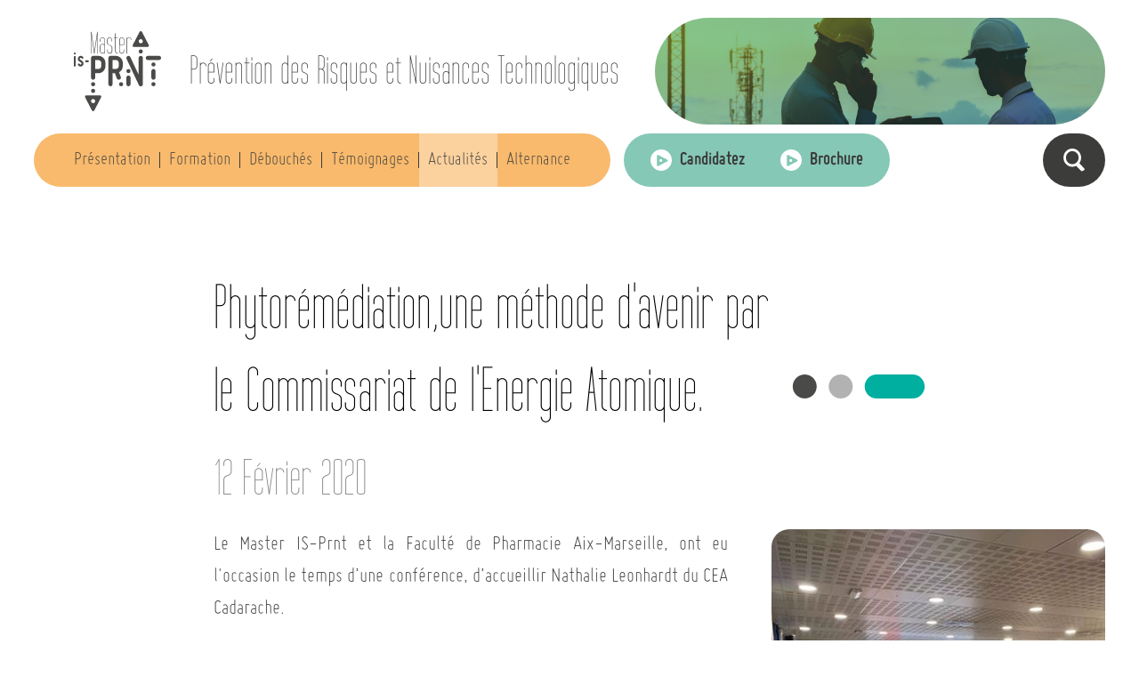

--- FILE ---
content_type: text/css
request_url: https://master-prnt.com/instance/master_prnt/styles/styles_master.css?cb879
body_size: 44481
content:
a, svg, .contenu_image figure img, .start-visionneuse .corner_visionneuse svg .cercle, .container-accordeon .container-title, td, .react-player__shadow, .contenu_album_couverture a .couverture_album .vignette_album_couverture img, nav#navigation_transversale a svg, .expo-nav-ui ol.expo-nav-pag, .sommaire_liste > ul > li > a .puce_sommaire_liste, .sommaire_resume section.page_resumee h2, .sommaire_resume section.page_resumee p, .carousel .slick-arrow:before, .carousel .slick-slide, .carousel .slick-dots li button:before, nav.nav_principal .nav_principal_ul li.nav_racine_niv_1 > span, nav.nav_principal .nav_principal_ul li.nav_racine_niv_1 .btn_deplier_menu:after, label, input[type="text"], input[type="number"], input[type="email"], input[type="password"], textarea, select, input[type="checkbox"], input[type="radio"], input[type="checkbox"]:before, input[type="radio"]:before, input[type=range]::-webkit-slider-thumb, .all_feature_result .feature_result, .ia-calendar > div.ia-calendar-prev-btn button:before, .ia-calendar > div.ia-calendar-next-btn button:before, .calendrier-selection .calendrier-ui button:before, .calendrier-selection .calendrier-semaines .calendrier-semaine .calendrier-jour .jour, .dropzone_et_collection .dropzone .dropzone-inner, .modal table tr, .react-datepicker__portal .react-datepicker .react-datepicker__month .react-datepicker__day, .badge, .rdw-editor-main, #recherche_a_facettes #colonne_de_facettes .filtre_de_recherche .filtre_de_recherche_intitule, #recherche_a_facettes #colonne_de_facettes .filtre_de_recherche .filtre_de_recherche_intitule:before, button, input[type="submit"], .boutons > a, .contenu_texte.bouton a, .sommaire_liste.bouton a, .sommaire_resume.bouton a, .bouton_rond, .visibilite-salle-de-lecture .bouton_rond.visualiser .pupille, .visibilite-groupe-internaute .bouton_rond.visualiser .pupille, #ajout-classeur-container button.classeur-add-button span, .fiche_detail, .bouton_arbre, .bouton_fichier, .bouton_crayon, .bouton_visualiser, button.contenu-visite-virtuelle-toggle .vignette_visite_presentation img, .contenu-visite-virtuelle-modal .loading-overlay, .contenu-visite-virtuelle-modal .point-outer.point-type-cartel .vignette img, .contenu-visite-virtuelle-modal .point-outer.point-type-cartel h2, .tri_des_facettes .bouton_tri, .filtre-groupe .filtre_de_recherche.gros_bouton_filtre .container_filtre_termes_de_recherche button:after, .arbre-cont-intermediaire svg, .info_maison, .resultats_mode_mosaique .resultat_mosaique .mosaique_field_image img, .resultats_mode_mosaique .resultat_mosaique a.lien_fiche_detail img, .volet_resultat_carto .individuel_field figure img, .volet_resultat_carto .individuel_field.volet_fleche_detail:before, .filtre_de_recherche_intitule, .filtre_de_recherche_intitule svg, .reset-filtre, .nombre_occurences, .filtre_de_recherche_item, .filtre_de_recherche_items.filtre_de_recherche_slider .filtre_slider_label, .moteur_detail_fiche .image_detail img, .resultat_arborescent_inner_container .image_detail img, .frise-selection-container .image_detail img, .faux_accordeon > label:before, .faux_accordeon .fa_contenu, .jauge_annotation div { transition: all 0.4s ease; }

a.lien-zoom img, .start-visionneuse img, .sommaire_resume section.page_resumee .vignette img, .carousel .slick-slide figure .image_carousel img { transition: all 0.8s ease; }

#analytics-container > div, #conteneur, .tetiere .tetiere_interieure, header { margin-left: auto !important; margin-right: auto !important; width: 94% !important; max-width: 1900px; }
@media only screen and (max-width: 700px) { #analytics-container > div, #conteneur, .tetiere .tetiere_interieure, header { width: 92% !important; } }

body.page_etroite article, .contenu_texte, .contenu_fichier, .lot_contenu_pdf, ul.contenu-courriels, ul.contenu_liens, blockquote, ol.table_des_matieres, ul.contenu-telephones, .container-cadre, .container-alerte, .container-accordeon, .sommaire_liste { max-width: 1300px; margin-left: auto; margin-right: auto; }
@media only screen and (max-width: 1500px) { body.page_etroite article, .contenu_texte, .contenu_fichier, .lot_contenu_pdf, ul.contenu-courriels, ul.contenu_liens, blockquote, ol.table_des_matieres, ul.contenu-telephones, .container-cadre, .container-alerte, .container-accordeon, .sommaire_liste { max-width: 1100px; } }
@media only screen and (max-width: 1300px) { body.page_etroite article, .contenu_texte, .contenu_fichier, .lot_contenu_pdf, ul.contenu-courriels, ul.contenu_liens, blockquote, ol.table_des_matieres, ul.contenu-telephones, .container-cadre, .container-alerte, .container-accordeon, .sommaire_liste { max-width: 900px; } }
@media only screen and (max-width: 1100px) { body.page_etroite article, .contenu_texte, .contenu_fichier, .lot_contenu_pdf, ul.contenu-courriels, ul.contenu_liens, blockquote, ol.table_des_matieres, ul.contenu-telephones, .container-cadre, .container-alerte, .container-accordeon, .sommaire_liste { max-width: 800px; } }
@media only screen and (max-width: 1000px) { body.page_etroite article, .contenu_texte, .contenu_fichier, .lot_contenu_pdf, ul.contenu-courriels, ul.contenu_liens, blockquote, ol.table_des_matieres, ul.contenu-telephones, .container-cadre, .container-alerte, .container-accordeon, .sommaire_liste { max-width: none; } }

nav.nav_principal .nav_principal_ul li.nav_racine_niv_1 > .nav_principal_sous_menu, #recherche-container section.resultats.aucun-resultat span, .all_feature_result, .champ-texte-tiptap .tiptap-menu-bar .button-group .bouton_deroulant ul, .bubble-menu, .popup-aide-recherche > div, .modal .modal-content, #fausse_popup > div, .validation_ajout_au_classeur span, .contenu-visite-virtuelle-modal .point-outer .visite-tooltip > div, .contenu-visite-virtuelle-modal .point-outer .visite-tooltip .sommaire_resume, .tri_des_facettes .tri_sous_menu, .resultats_facettes .mapboxgl-map .mapboxgl-popup .mapboxgl-popup-content, .filtre_de_recherche_items { box-shadow: 2px 2px 4px rgba(0, 0, 0, 0.1); }

.contenu-carto .sommaire_resume section.page_resumee, .react-datepicker__portal .react-datepicker, .volet_resultat_carto .volet_resultat_carto_interieur, .infographie_facettes .choropleth-tooltip { box-shadow: 4px 4px 8px rgba(0, 0, 0, 0.2); }

.recharts-default-tooltip { box-shadow: 4px 4px 8px rgba(0, 0, 0, 0.05); }

body.accueil .carousel.carousel_photo figure:after { text-shadow: 1px 1px 3px rgba(0, 0, 0, 0.5); }

nav.nav_principal .nav_principal_ul li.nav_racine_niv_1.menu_espace_personnel a, nav.nav_principal .nav_principal_ul li.nav_racine_niv_1.menu_espace_personnel .page_active, #recherche-container #recherche_container_interieur, .bouton_rond.image_non_visible, .contenu-visite-virtuelle-modal .point-outer.point-type-salle button.point-inner, .infographie_facettes .btn-toggle-infographies.afficher_infographie, .infographie_facettes .choropleth-toggle-occurrences { position: relative; }
nav.nav_principal .nav_principal_ul li.nav_racine_niv_1.menu_espace_personnel a > span, nav.nav_principal .nav_principal_ul li.nav_racine_niv_1.menu_espace_personnel .page_active > span, #recherche-container #recherche_container_interieur > span, .bouton_rond.image_non_visible > span, .contenu-visite-virtuelle-modal .point-outer.point-type-salle button.point-inner > span, .infographie_facettes .btn-toggle-infographies.afficher_infographie > span, .infographie_facettes .choropleth-toggle-occurrences > span { display: none; position: absolute; z-index: 200; right: 0; color: #FFF; padding: 6px 8px; font-size: 0.75rem; font-weight: 500; text-transform: none; letter-spacing: normal; line-height: normal; white-space: nowrap; border: none !important; min-width: 0; }
nav.nav_principal .nav_principal_ul li.nav_racine_niv_1.menu_espace_personnel a > span:before, nav.nav_principal .nav_principal_ul li.nav_racine_niv_1.menu_espace_personnel .page_active > span:before, #recherche-container #recherche_container_interieur > span:before, .bouton_rond.image_non_visible > span:before, .contenu-visite-virtuelle-modal .point-outer.point-type-salle button.point-inner > span:before, .infographie_facettes .btn-toggle-infographies.afficher_infographie > span:before, .infographie_facettes .choropleth-toggle-occurrences > span:before { content: ""; position: absolute; margin-top: -15px; width: 0px; height: 0px; right: 8px; border-style: solid; border-width: 0 12px 12px 12px; border-color: transparent; }
nav.nav_principal .nav_principal_ul li.nav_racine_niv_1.menu_espace_personnel a:hover > span, nav.nav_principal .nav_principal_ul li.nav_racine_niv_1.menu_espace_personnel .page_active:hover > span, #recherche-container #recherche_container_interieur:hover > span, .bouton_rond.image_non_visible:hover > span, .contenu-visite-virtuelle-modal .point-outer.point-type-salle button.point-inner:hover > span, .infographie_facettes .btn-toggle-infographies.afficher_infographie:hover > span, .infographie_facettes .choropleth-toggle-occurrences:hover > span { display: block; }

.contenu_gps .intitule_marker, #recherche-container section.resultats:not(.aucun-resultat), .bubble-menu, .popup-aide-recherche > div, .modal #progress_bar, #fausse_popup > div, .jauge_annotation div span { animation: fadein 2s; }
@keyframes fadein { from { opacity: 0; }
  to { opacity: 1; } }
.contenu_media_embed .player-progress .hover-position, nav.nav_principal .burger_icon, nav.nav_principal .burger_icon_fermer, #recherche-container .ouvrir_recherche, #recherche-container .fermer_recherche, .url_classeur, .classeur-add-choice, .popup-aide-recherche, .react-datepicker__portal, #fausse_popup, .contenu-visite-virtuelle-modal .point-outer.point-type-salle button.point-inner .etiquette_salle, .filtre_de_recherche_items { animation: fade_in_rapide 0.6s; }
@keyframes fade_in_rapide { from { opacity: 0; }
  to { opacity: 1; } }
@keyframes fadeout { from { opacity: 1; }
  to { opacity: 0; } }
.reza-reservation-module .selectionnez_une_date, .container_filtre_termes_de_recherche button.valider_recherche { animation-duration: 1s; animation-delay: 0.3s; animation-iteration-count: infinite; animation-direction: alternate; animation-name: blinking; animation-timing-function: ease-in; }
@keyframes blinking { from { opacity: 1; }
  to { opacity: 0; } }
@keyframes rotation { from { transform: rotate(0deg); }
  to { transform: rotate(360deg); } }
nav.nav_principal .nav_principal_ul li.nav_racine_niv_1.menu_espace_personnel a > span, nav.nav_principal .nav_principal_ul li.nav_racine_niv_1.menu_espace_personnel .page_active > span, #recherche-container #recherche_container_interieur > span, .bouton_rond.image_non_visible > span, .contenu-visite-virtuelle-modal .point-outer.point-type-salle button.point-inner > span, .infographie_facettes .btn-toggle-infographies.afficher_infographie > span, .infographie_facettes .choropleth-toggle-occurrences > span, .contenu-carto .sommaire_resume section.page_resumee, #recherche-container section.resultats.aucun-resultat, .alerte:not(.filtre_de_recherche_item) > span, .alerte:not(.filtre_de_recherche_item) > p, .alert, .cartouche_evenement, .filtre_actif .filtre_de_recherche_intitule .reset-filtre { animation-duration: 0.75s; animation-name: bounce_in; animation-fill-mode: both; }
@keyframes bounce_in { from,
      20%,
      40%,
      60%,
      80%,
      to { -webkit-animation-timing-function: cubic-bezier(0.215, 0.61, 0.355, 1); animation-timing-function: cubic-bezier(0.215, 0.61, 0.355, 1); }
  0% { opacity: 0; -webkit-transform: scale3d(0.3, 0.3, 0.3); transform: scale3d(0.3, 0.3, 0.3); }
  20% { -webkit-transform: scale3d(1.1, 1.1, 1.1); transform: scale3d(1.1, 1.1, 1.1); }
  40% { -webkit-transform: scale3d(0.9, 0.9, 0.9); transform: scale3d(0.9, 0.9, 0.9); }
  60% { opacity: 1; -webkit-transform: scale3d(1.03, 1.03, 1.03); transform: scale3d(1.03, 1.03, 1.03); }
  80% { -webkit-transform: scale3d(0.97, 0.97, 0.97); transform: scale3d(0.97, 0.97, 0.97); }
  to { opacity: 1; -webkit-transform: scale3d(1, 1, 1); transform: scale3d(1, 1, 1); } }
@keyframes fade_in_down { from { opacity: 0; transform: translate3d(0, -100%, 0); }
  to { opacity: 1; transform: translate3d(0, 0, 0); } }
.info_maison:hover > span { animation-name: fade_in_down_court; animation-duration: 0.75s; animation-fill-mode: both; }
@keyframes fade_in_down_court { from { opacity: 0; transform: translate3d(0, -20px, 0); }
  to { opacity: 1; transform: translate3d(0, 0, 0); } }
@keyframes fade_in_left { from { opacity: 0; transform: translate3d(-20%, 0, 0); }
  to { opacity: 1; transform: translate3d(0, 0, 0); } }
.volet_resultat_carto { animation-name: slide_in_left; animation-duration: 0.5s; }
@keyframes slide_in_left { from { transform: translate3d(-100%, 0, 0); }
  to { transform: translate3d(0, 0, 0); } }
#commentaires { animation-name: slide_in_right; animation-duration: 0.5s; }
@keyframes slide_in_right { from { transform: translate3d(100%, 0, 0); }
  to { transform: translate3d(0, 0, 0); } }
.rec_player_container { animation-name: slide_in_up; animation-duration: 0.5s; }
@keyframes slide_in_up { 0% { transform: translate3d(0, 100%, 0); visibility: visible; }
  to { transform: translateZ(0); } }
.validation_ajout_au_classeur { animation-duration: 3s; animation-name: apparition_disparition; }
@keyframes apparition_disparition { from,
      20%,
      80%,
      to { -webkit-animation-timing-function: cubic-bezier(0.215, 0.61, 0.355, 1); animation-timing-function: cubic-bezier(0.215, 0.61, 0.355, 1); }
  0% { opacity: 0; -webkit-transform: scale3d(0.3, 0.3, 0.3); transform: scale3d(0.3, 0.3, 0.3); }
  20% { opacity: 1; -webkit-transform: scale3d(1.1, 1.1, 1.1); transform: scale3d(1.1, 1.1, 1.1); }
  80% { opacity: 1; }
  to { opacity: 0; } }
.oeil_et_nombre .visualiser.document-consulte ~ .coche, figure.image button.document-consulte:after, body.recherche-restit-tableau .recherche-resultats-container table.tableau_resultat_facettes a.document-consulte:after, .recherche-detail .recherche-resultats-container table.tableau_resultat_facettes a.document-consulte:after, .resultats_mode_mosaique .resultat_mosaique .mosaique_field a.document-consulte:before, .volet_resultat_carto a.document-consulte .champ_contenu:before, .volet_resultat_carto a.document-consulte figure:after { content: ""; width: 10px; height: 6px; border-left: 4px solid #25b700; border-bottom: 4px solid #25b700; transform: rotate(-45deg); position: absolute; z-index: 2; }

h1:after, .champ_detail.h1:after, .volet_resultat_carto .individuel_field.h1:after, .monopage-slide h2:after, .expo-slide h2:after, h2:before, .champ_detail.h2:before, .volet_resultat_carto .individuel_field.h2:before, .monopage-slide h3:before, .expo-slide h3:before, h2:nth-of-type(2):after, h2:nth-of-type(4):after, .contenu_texte.h2_2 h2:after, .contenu_texte.h2_4 h2:after, .champ_detail.h2:nth-of-type(2):after, .champ_detail.h2:nth-of-type(4):after, .contenu_texte.h2_2 .champ_detail.h2:after, .contenu_texte.h2_4 .champ_detail.h2:after, .volet_resultat_carto .individuel_field.h2:nth-of-type(2):after, .volet_resultat_carto .individuel_field.h2:nth-of-type(4):after, .contenu_texte.h2_2 .volet_resultat_carto .individuel_field.h2:after, .contenu_texte.h2_4 .volet_resultat_carto .individuel_field.h2:after, .monopage-slide h3:nth-of-type(2):after, .monopage-slide h3:nth-of-type(4):after, .contenu_texte.h2_2 .monopage-slide h3:after, .contenu_texte.h2_4 .monopage-slide h3:after, .expo-slide h3:nth-of-type(2):after, .expo-slide h3:nth-of-type(4):after, .contenu_texte.h2_2 .expo-slide h3:after, .contenu_texte.h2_4 .expo-slide h3:after { content: ""; background-repeat: no-repeat; background-size: contain; background-position: right top; width: 275px; height: 50px; margin-bottom: 15px; }
@media only screen and (max-width: 700px) { h1:after, .champ_detail.h1:after, .volet_resultat_carto .individuel_field.h1:after, .monopage-slide h2:after, .expo-slide h2:after, h2:before, .champ_detail.h2:before, .volet_resultat_carto .individuel_field.h2:before, .monopage-slide h3:before, .expo-slide h3:before, h2:nth-of-type(2):after, h2:nth-of-type(4):after, .contenu_texte.h2_2 h2:after, .contenu_texte.h2_4 h2:after, .champ_detail.h2:nth-of-type(2):after, .champ_detail.h2:nth-of-type(4):after, .contenu_texte.h2_2 .champ_detail.h2:after, .contenu_texte.h2_4 .champ_detail.h2:after, .volet_resultat_carto .individuel_field.h2:nth-of-type(2):after, .volet_resultat_carto .individuel_field.h2:nth-of-type(4):after, .contenu_texte.h2_2 .volet_resultat_carto .individuel_field.h2:after, .contenu_texte.h2_4 .volet_resultat_carto .individuel_field.h2:after, .monopage-slide h3:nth-of-type(2):after, .monopage-slide h3:nth-of-type(4):after, .contenu_texte.h2_2 .monopage-slide h3:after, .contenu_texte.h2_4 .monopage-slide h3:after, .expo-slide h3:nth-of-type(2):after, .expo-slide h3:nth-of-type(4):after, .contenu_texte.h2_2 .expo-slide h3:after, .contenu_texte.h2_4 .expo-slide h3:after { height: 35px; width: 190px; margin-top: 15px; } }
@media only screen and (max-width: 500px) { h1:after, .champ_detail.h1:after, .volet_resultat_carto .individuel_field.h1:after, .monopage-slide h2:after, .expo-slide h2:after, h2:before, .champ_detail.h2:before, .volet_resultat_carto .individuel_field.h2:before, .monopage-slide h3:before, .expo-slide h3:before, h2:nth-of-type(2):after, h2:nth-of-type(4):after, .contenu_texte.h2_2 h2:after, .contenu_texte.h2_4 h2:after, .champ_detail.h2:nth-of-type(2):after, .champ_detail.h2:nth-of-type(4):after, .contenu_texte.h2_2 .champ_detail.h2:after, .contenu_texte.h2_4 .champ_detail.h2:after, .volet_resultat_carto .individuel_field.h2:nth-of-type(2):after, .volet_resultat_carto .individuel_field.h2:nth-of-type(4):after, .contenu_texte.h2_2 .volet_resultat_carto .individuel_field.h2:after, .contenu_texte.h2_4 .volet_resultat_carto .individuel_field.h2:after, .monopage-slide h3:nth-of-type(2):after, .monopage-slide h3:nth-of-type(4):after, .contenu_texte.h2_2 .monopage-slide h3:after, .contenu_texte.h2_4 .monopage-slide h3:after, .expo-slide h3:nth-of-type(2):after, .expo-slide h3:nth-of-type(4):after, .contenu_texte.h2_2 .expo-slide h3:after, .contenu_texte.h2_4 .expo-slide h3:after { height: 25px; width: 135px; margin-top: 19px; } }

nav.nav_principal .nav_principal_ul li.nav_racine_niv_1.menu_espace_personnel a > span, nav.nav_principal .nav_principal_ul li.nav_racine_niv_1.menu_espace_personnel .page_active > span, #recherche-container #recherche_container_interieur > span, .bouton_rond.image_non_visible > span, .contenu-visite-virtuelle-modal .point-outer.point-type-salle button.point-inner > span, .infographie_facettes .btn-toggle-infographies.afficher_infographie > span, .infographie_facettes .choropleth-toggle-occurrences > span, blockquote, ol.table_des_matieres li:before, ul.contenu-chiffre-cles li .meter_unite, body, .blueimp-gallery h3.title, blockquote.contenu_citation p.auteur_citation, .contenu_media_embed .media-links button, .contenu_comparaison_interieur .juxtapose, #analytics-container .data_cookie button, .cookie_enabled button, .sommaire_liste.sommaire_onglets ul li, nav.nav_principal .nav_principal_ul li.nav_racine_niv_1 .btn_deplier_menu, input[type="text"], input[type="number"], input[type="email"], input[type="password"], textarea, select, .date-picker table.date-picker-table, #ajout-classeur-container button.classeur-add-button span, ul.mode_de_restitution li button, .tri_des_facettes .tri_sous_menu button.proposition_tri, .nombre_resultat_page label, .filtre-groupe .filtre_de_recherche.gros_bouton_filtre .container_filtre_termes_de_recherche button, button[data-rebond^="arko_default_"], .resultats_facettes .mapboxgl-map .mapboxgl-popup .mapboxgl-popup-content, blockquote.extrait-transcription .visionneuse-highlight .extrait-transcription-texte, .reset-filtre, .nombre_occurences, .filtre_de_recherche_items .filtres_texte_actifs button, .filtre_de_recherche_items.filtre_de_recherche_slider .slider-set-aujourdhui, .container_filtre_mode label, .et_ou_sauf label { font-family: "Miso", "Helvetica Neue", Arial, sans-serif; }

blockquote, ol.table_des_matieres li:before, ul.contenu-chiffre-cles li .meter_unite { font-weight: 300; }

h1, .champ_detail.h1, .volet_resultat_carto .individuel_field.h1, .monopage-slide h2, .expo-slide h2, h2, .champ_detail.h2, .volet_resultat_carto .individuel_field.h2, .monopage-slide h3, .expo-slide h3, .contenu_texte.cartouche, footer .footer_reseaux_sociaux, .liste_a_points, header a.logo_master, body.accueil .carousel.carousel_photo figure:after { font-family: "Tall", "Helvetica Neue", Arial, sans-serif; }

nav.nav_principal .nav_principal_ul li.nav_racine_niv_1.menu_espace_personnel a > span, nav.nav_principal .nav_principal_ul li.nav_racine_niv_1.menu_espace_personnel .page_active > span, #recherche-container #recherche_container_interieur > span, .bouton_rond.image_non_visible > span, .contenu-visite-virtuelle-modal .point-outer.point-type-salle button.point-inner > span, .infographie_facettes .btn-toggle-infographies.afficher_infographie > span, .infographie_facettes .choropleth-toggle-occurrences > span { background-color: #007c71; }
nav.nav_principal .nav_principal_ul li.nav_racine_niv_1.menu_espace_personnel a > span:before, nav.nav_principal .nav_principal_ul li.nav_racine_niv_1.menu_espace_personnel .page_active > span:before, #recherche-container #recherche_container_interieur > span:before, .bouton_rond.image_non_visible > span:before, .contenu-visite-virtuelle-modal .point-outer.point-type-salle button.point-inner > span:before, .infographie_facettes .btn-toggle-infographies.afficher_infographie > span:before, .infographie_facettes .choropleth-toggle-occurrences > span:before { border-bottom-color: #007c71; }

* { background-repeat: no-repeat; box-sizing: border-box; background-position: center; min-height: 0; min-width: 0; }

script { display: none !important; }

html:not(.cypress-tests) { scroll-behavior: smooth; }

.insecable { white-space: nowrap; }

.sr-only { border: 0 !important; clip: rect(1px, 1px, 1px, 1px) !important; -webkit-clip-path: inset(50%) !important; clip-path: inset(50%) !important; height: 1px !important; overflow: hidden !important; padding: 0 !important; position: absolute !important; width: 1px !important; white-space: nowrap !important; }

body { background-color: #FFF; width: 100%; color: #3c3c3b; padding: 0px; margin: 0px auto; text-align: center; font-size: 1em; line-height: 1.5em; }
@media only screen and (min-width: 1500px) { body { font-size: 1.05em; } }
body:has(input.case_recherche:checked) { overflow-y: hidden; }
body:has(#commentaires) { overflow-y: hidden; }
body:has(.popup-aide-recherche.popup-front) { overflow-y: hidden; }

h1, h2, h3, h4, h5, h6 { text-align: left; line-height: 1.3em; }

h1, .h1, .monopage-slide .contenu_texte h2, .expo-slide .contenu_texte h2 { font-size: 2.4em; font-weight: 300; margin: 0 0 25px; word-wrap: break-word; }
@media only screen and (max-width: 800px) { h1, .h1, .monopage-slide .contenu_texte h2, .expo-slide .contenu_texte h2 { font-size: 2.1em; } }
@media only screen and (max-width: 600px) { h1, .h1, .monopage-slide .contenu_texte h2, .expo-slide .contenu_texte h2 { font-size: 1.9em; } }

body.accueil h1.titre_page { display: none; }

h2, .h2, .monopage-slide .contenu_texte h3, .expo-slide .contenu_texte h3 { font-size: 1.6em; font-weight: 300; margin: 25px 0 15px; word-wrap: break-word; }
@media only screen and (max-width: 800px) { h2, .h2, .monopage-slide .contenu_texte h3, .expo-slide .contenu_texte h3 { font-size: 1.6em; } }
@media only screen and (max-width: 600px) { h2, .h2, .monopage-slide .contenu_texte h3, .expo-slide .contenu_texte h3 { font-size: 1.5em; } }
h2.sous-titre-page, .h2.sous-titre-page, .monopage-slide .contenu_texte h3.sous-titre-page, .expo-slide .contenu_texte h3.sous-titre-page { margin: -10px 0 20px; }
.colonne_droite h2, .colonne_un_tiers h2, .colonne_droite .h2, .colonne_un_tiers .h2, .colonne_droite .monopage-slide .contenu_texte h3, .colonne_un_tiers .monopage-slide .contenu_texte h3, .colonne_droite .expo-slide .contenu_texte h3, .colonne_un_tiers .expo-slide .contenu_texte h3 { font-size: 1.4em; }

.expo-slide .contenu_texte h2 { margin-top: 25px; }

h3, .h3, .monopage-slide h4, .expo-slide h4 { font-size: 1.4em; font-weight: 600; margin: 20px 0 15px; }
@media only screen and (max-width: 800px) { h3, .h3, .monopage-slide h4, .expo-slide h4 { font-size: 1.4em; } }
.colonne_droite h3, .colonne_un_tiers h3, .colonne_droite .h3, .colonne_un_tiers .h3, .colonne_droite .monopage-slide h4, .colonne_un_tiers .monopage-slide h4, .colonne_droite .expo-slide h4, .colonne_un_tiers .expo-slide h4 { font-size: 1.3em; }

h4, .h4, .monopage-slide h5, .expo-slide h5 { font-size: 1.3em; font-weight: 600; margin: 15px 0; }
@media only screen and (max-width: 800px) { h4, .h4, .monopage-slide h5, .expo-slide h5 { font-size: 1.3em; } }
.colonne_droite h4, .colonne_un_tiers h4, .colonne_droite .h4, .colonne_un_tiers .h4, .colonne_droite .monopage-slide h5, .colonne_un_tiers .monopage-slide h5, .colonne_droite .expo-slide h5, .colonne_un_tiers .expo-slide h5 { font-size: 1.2em; }

h5, .monopage-slide h6, .expo-slide h6 { font-size: 1.2em; font-weight: 700; margin: 0 0 15px; }
@media only screen and (max-width: 800px) { h5, .monopage-slide h6, .expo-slide h6 { font-size: 1.2em; } }
.colonne_droite h5, .colonne_un_tiers h5, .colonne_droite .monopage-slide h6, .colonne_un_tiers .monopage-slide h6, .colonne_droite .expo-slide h6, .colonne_un_tiers .expo-slide h6 { font-size: 1.1em; }

h6 { font-size: 1.1em; font-weight: 500; margin: 0 0 15px; }
@media only screen and (max-width: 800px) { h6 { font-size: 1.1em; } }
.colonne_droite h6, .colonne_un_tiers h6 { font-size: 1em; }

p, li { font-size: 1em; line-height: 1.5em; text-align: justify; margin: 0 0 5px; word-wrap: break-word; }
@media only screen and (max-width: 500px) { p, li { text-align: left; } }
body:not(.deux_colonnes_egales) .colonne_droite p, .colonne_un_tiers p, body:not(.deux_colonnes_egales) .colonne_droite li, .colonne_un_tiers li { text-align: left; line-height: 1.4em; }

p { margin-bottom: 15px; }

ul { margin-top: 0; margin-bottom: 9px; padding-left: 0; margin-left: 25px; }
.colonne_droite ul, .colonne_un_tiers ul { margin-left: 20px; }
ul.pds_niv1 { list-style: none; }
ul.pds_niv3, ul.pds_niv5 { list-style-type: disc; }
ul.pds_niv4, ul.pds_niv6 { list-style-type: circle; }
ul li::marker { color: #a0a0a0; font-size: 1.1em; }
ul ul { margin-top: 5px; }

.contenu_texte ul.tiptap-ul p, .contenu_texte ol.tiptap-ol p { display: contents; }

body.plan_du_site nav#plan_du_site { margin: 0 10%; }
@media only screen and (max-width: 900px) { body.plan_du_site nav#plan_du_site { margin: 0; } }
body.plan_du_site nav#plan_du_site ul { margin-left: 35px; }
body.plan_du_site nav#plan_du_site .pds_niv1a:nth-child(n+2) { border-top: 1px solid rgba(134, 134, 134, 0.25); padding-top: 20px; }

sup { font-size: 60%; }

fieldset { margin: 20px 0; padding: 20px 3%; border: 1px solid #CACACA; }
fieldset > *:first-child { margin-top: 0; }

legend { font-weight: normal; font-size: 1.1em; color: #868686; padding: 0 2%; text-align: left; }

.contenu_texte ol, .expo-nav-ui ol, .media-links ol { margin-left: 45px; padding-left: 0; list-style-type: none; }
.contenu_texte ol li, .expo-nav-ui ol li, .media-links ol li { counter-increment: step-counter; margin-bottom: 10px; }
.contenu_texte ol li::before, .expo-nav-ui ol li::before, .media-links ol li::before { color: #a0a0a0; white-space: nowrap; content: counter(step-counter) "."; font-size: 1.1em; font-weight: bold; position: absolute; margin-left: -45px; margin-top: -1px; text-align: right; width: 30px; }

a { color: #00afa0; text-decoration: none; word-wrap: break-word; }
a:hover { color: #007c71; text-decoration: underline; }

hr { clear: both; padding: 0px; height: 1px; margin: 30px 0; border: none; border-top: 1px solid rgba(134, 134, 134, 0.2); }
.colonne_droite hr { margin: 15px 0; }

figure { margin: 0; }

ul#evitement { margin: 0; display: flex; justify-content: center; position: absolute; left: 0; right: 0; white-space: nowrap; list-style: none; }
ul#evitement li { margin: 0; position: relative; width: 130px; }
ul#evitement a { position: absolute; left: -99999rem; background: #fff; padding: .5em; border: 1px solid #00afa0; }
ul#evitement a:focus { left: 0; z-index: 1000; }

.alignement-droite li, .alignement-droite p, .alignement-gauche li, .alignement-gauche p { text-align: left; }
.alignement-droite > *, .alignement-gauche > * { display: inline-block; max-width: 48%; }
@media only screen and (max-width: 650px) { .alignement-droite > *, .alignement-gauche > * { float: none !important; max-width: none !important; display: block; } }
.contenu_colonne .alignement-droite > *, .contenu_colonne .alignement-gauche > * { display: block; max-width: none; }
.alignement-droite > *.petit, .alignement-gauche > *.petit { max-width: 25%; }
@media only screen and (max-width: 900px) { .alignement-droite > *.petit, .alignement-gauche > *.petit { max-width: 33%; } }
.alignement-droite.petit > *, .alignement-gauche.petit > * { max-width: 25%; }
@media only screen and (max-width: 900px) { .alignement-droite.petit > *, .alignement-gauche.petit > * { max-width: 33%; } }

.alignement-droite > * { float: right; clear: right; margin-left: 4% !important; }
@media only screen and (max-width: 650px) { .alignement-droite > * { margin-left: 0 !important; } }
.contenu_colonne .alignement-droite > * { float: none; margin-left: 0 !important; }

.alignement-gauche > * { float: left; clear: left; margin-right: 4% !important; }
@media only screen and (max-width: 650px) { .alignement-gauche > * { margin-right: 0 !important; } }
.contenu_colonne .alignement-gauche > * { float: none; margin-right: 0 !important; }

#conteneur { display: flex; column-gap: 3%; }

.mise_a_jour { display: flex; align-items: center; font-size: .9em; margin: 2rem 0; color: #868686; }
.mise_a_jour svg { margin-right: 9px; fill: #868686; }
.mise_a_jour svg .st0 { fill: #FFF; }
.mise_a_jour mark { display: contents; color: inherit; }

#nav_secondaire { width: 20%; max-width: 350px; }
@media only screen and (max-width: 1000px) { #nav_secondaire { display: none; } }
#nav_secondaire ul { list-style: none; }
#nav_secondaire ul, #nav_secondaire li { margin: 0px; padding: 0px; }
#nav_secondaire li { text-align: left; line-height: 1.4em; }
#nav_secondaire li a, #nav_secondaire li.nav_gauche_page_en_cours > span { display: block; width: 100%; padding: 10px 5%; }
#nav_secondaire li a:hover { text-decoration: none; background-color: rgba(0, 175, 160, 0.1); }
#nav_secondaire li.nav_gauche_niv_1 { font-size: 0.8em; font-weight: bold; }
#nav_secondaire li.nav_gauche_niv_2 { text-transform: none; font-weight: normal; font-size: 0.95em; }
#nav_secondaire li.nav_gauche_niv_2 a, #nav_secondaire li.nav_gauche_niv_2.nav_gauche_page_en_cours > span { padding: 5px 5% 5px 10%; }
#nav_secondaire li.nav_gauche_niv_3 { display: none; }

main#central { flex: 1; }

nav.fil_rouge { color: #b9b9b9; margin-bottom: 30px; display: flex; }
@media only screen and (max-width: 400px) { nav.fil_rouge { display: none !important; } }
body.accueil nav.fil_rouge { display: none; }
nav.fil_rouge svg { fill: #b9b9b9; flex: none; width: 15px; margin-right: 10px; margin-top: 3px; }
nav.fil_rouge ol { flex: 1; }
nav.fil_rouge ol, nav.fil_rouge li { margin: 0px; padding: 0px; text-align: left; line-height: 1.4em; }
nav.fil_rouge li { display: inline; font-size: 0.9em; }
body.recherche-detail nav.fil_rouge li { overflow: hidden; text-overflow: ellipsis; display: -webkit-inline-box; -webkit-line-clamp: 2; -webkit-box-orient: vertical; }
nav.fil_rouge li + li:before { content: "\00003E"; padding: 0 5px; }
nav.fil_rouge li > span { font-weight: bold; color: #939393; }
nav.fil_rouge a { color: #b9b9b9; }
nav.fil_rouge a:hover { color: #007c71; text-decoration: none; }

body.page_tres_etroite article { max-width: 1000px; margin: 0 auto; }
@media only screen and (max-width: 1300px) { body.page_tres_etroite article { max-width: 900px; } }
@media only screen and (max-width: 1100px) { body.page_tres_etroite article { max-width: 800px; } }
@media only screen and (max-width: 1000px) { body.page_tres_etroite article { max-width: none; } }

.colonnes { display: flex; gap: 25px 3%; }
@media only screen and (max-width: 800px) { .colonnes { display: block; } }

section.colonne > *:first-child, section.colonne > *:first-child > * { margin-top: 0; }
section.colonne > *:first-child .container-cadre, section.colonne > *:first-child > * .container-cadre { margin-top: 0; }

section.colonne_centre { flex: 1; width: 100%; }

section.colonne_droite { flex-basis: 27%; font-size: 0.9em; line-height: 1.4em; }
@media only screen and (max-width: 900px) { section.colonne_droite { flex-basis: 32%; } }
@media only screen and (max-width: 800px) { section.colonne_droite { width: 90%; clear: both; padding-left: 0; margin-left: 5%; font-size: 0.95em; } }
@media only screen and (max-width: 500px) { section.colonne_droite { width: 100%; margin-left: 0; } }
body.deux_colonnes_egales section.colonne_droite { flex: 1; font-size: inherit; line-height: inherit; }

body:not(.deux_colonnes_egales) .colonne_droite, .colonne_un_tiers { color: #6f6f6e; }
body:not(.deux_colonnes_egales) .colonne_droite strong, .colonne_un_tiers strong { color: #565654; }
body:not(.deux_colonnes_egales) .colonne_droite a strong, .colonne_un_tiers a strong { color: inherit; }

div.contenu { display: contents; }

.contenu_image { display: flex; flex-wrap: wrap; align-items: flex-start; justify-content: center; gap: 20px; padding: 0 !important; margin-bottom: 25px; }
@media only screen and (max-width: 600px) { .contenu_image { flex-direction: column; align-items: center !important; flex-wrap: nowrap; } }
.colonne_droite .contenu_image, .alignement-droite > .contenu_image, .alignement-gauche > .contenu_image, .contenu_colonne > .contenu > .contenu_image { flex-direction: column; align-items: center; }
.colonne_droite .contenu_image figure, .alignement-droite > .contenu_image figure, .alignement-gauche > .contenu_image figure, .contenu_colonne > .contenu > .contenu_image figure { max-width: none !important; }
.contenu_colonne > .contenu > .contenu_image figure { margin-bottom: 20px; }
.alignement-centre .contenu_image { text-align: left; clear: both; margin: 25px auto; }
@media only screen and (max-height: 800px) { .alignement-centre .contenu_image img { max-height: 700px; width: auto; } }
@media only screen and (max-height: 700px) { .alignement-centre .contenu_image img { max-height: 600px; } }
@media only screen and (max-height: 800px) { .alignement-centre .contenu_image.visionneuse-embed img { max-height: 600px; } }
@media only screen and (max-height: 700px) { .alignement-centre .contenu_image.visionneuse-embed img { max-height: 500px; } }
.contenu_image figure { text-align: center; max-width: 900px; flex: 1; flex-grow: 1; flex-basis: calc(20% - 16px); }
.contenu_image figure:nth-child(n+5) ~ figure { max-width: calc(20% - 16px); }
@media only screen and (max-width: 2000px) { .contenu_image figure { flex-basis: calc(25% - 15px); }
  .contenu_image figure:nth-child(n+4) ~ figure { max-width: calc(25% - 15px); } }
@media only screen and (max-width: 1600px) { .contenu_image figure { flex-basis: calc(33.3% - 14px); }
  .contenu_image figure:nth-child(n+3) ~ figure { max-width: calc(33.3% - 13px); } }
@media only screen and (max-width: 1200px) { .contenu_image figure { flex-basis: calc(50% - 10px); }
  .contenu_image figure:nth-child(n+2) ~ figure { max-width: calc(50% - 10px); } }
@media only screen and (max-width: 900px) { .contenu_image figure { flex-basis: calc(50% - 10px); }
  .contenu_image figure:nth-child(n+2) ~ figure { max-width: calc(50% - 10px); } }
@media only screen and (max-width: 600px) { .contenu_image figure { flex-basis: 100% !important; max-width: none !important; } }
.colonnes:has(.colonne_droite) .contenu_image figure { flex-basis: calc(33.3% - 14px); }
.colonnes:has(.colonne_droite) .contenu_image figure:nth-child(n+3) ~ figure { max-width: calc(33.3% - 13px); }
@media only screen and (max-width: 1600px) { .colonnes:has(.colonne_droite) .contenu_image figure { flex-basis: calc(50% - 10px); }
  .colonnes:has(.colonne_droite) .contenu_image figure:nth-child(n+2) ~ figure { max-width: calc(50% - 10px); } }
#central:first-child .contenu_image figure { flex-basis: calc(16.6% - 16px); }
#central:first-child .contenu_image figure:nth-child(n+6) ~ figure { max-width: calc(16.6% - 16px); }
@media only screen and (max-width: 2000px) { #central:first-child .contenu_image figure { flex-basis: calc(20% - 16px); }
  #central:first-child .contenu_image figure:nth-child(n+5) ~ figure { max-width: calc(20% - 16px); } }
@media only screen and (max-width: 1600px) { #central:first-child .contenu_image figure { flex-basis: calc(25% - 15px); }
  #central:first-child .contenu_image figure:nth-child(n+4) ~ figure { max-width: calc(25% - 15px); } }
@media only screen and (max-width: 1200px) { #central:first-child .contenu_image figure { flex-basis: calc(33.3% - 14px); }
  #central:first-child .contenu_image figure:nth-child(n+3) ~ figure { max-width: calc(33.3% - 13px); } }
@media only screen and (max-width: 900px) { #central:first-child .contenu_image figure { flex-basis: calc(50% - 10px); }
  #central:first-child .contenu_image figure:nth-child(n+2) ~ figure { max-width: calc(50% - 10px); } }
#central:first-child .colonnes:has(.colonne_droite) .contenu_image figure { flex-basis: calc(20% - 16px); }
#central:first-child .colonnes:has(.colonne_droite) .contenu_image figure:nth-child(n+5) ~ figure { max-width: calc(20% - 16px); }
@media only screen and (max-width: 2000px) { #central:first-child .colonnes:has(.colonne_droite) .contenu_image figure { flex-basis: calc(25% - 15px); }
  #central:first-child .colonnes:has(.colonne_droite) .contenu_image figure:nth-child(n+4) ~ figure { max-width: calc(25% - 15px); } }
@media only screen and (max-width: 1600px) { #central:first-child .colonnes:has(.colonne_droite) .contenu_image figure { flex-basis: calc(33.3% - 14px); }
  #central:first-child .colonnes:has(.colonne_droite) .contenu_image figure:nth-child(n+3) ~ figure { max-width: calc(33.3% - 13px); } }
@media only screen and (max-width: 1200px) { #central:first-child .colonnes:has(.colonne_droite) .contenu_image figure { flex-basis: calc(50% - 10px); }
  #central:first-child .colonnes:has(.colonne_droite) .contenu_image figure:nth-child(n+2) ~ figure { max-width: calc(50% - 10px); } }
.contenu_image figure .image_carousel { display: inline-block; vertical-align: middle; overflow: hidden; }
.contenu_image figure img { max-width: 100%; vertical-align: middle; }
.contenu_image figure.image_format_png a.lien-zoom { background-color: transparent; }
.contenu_image figure.image_format_png .image_carousel { border: none; box-shadow: none; }
.contenu_image figure.image_format_png .image_carousel img { object-fit: contain; }
.colonne_header .contenu_image figure { max-width: none; }
.colonne_header .contenu_image figure .image_carousel { display: block; }
.colonne_header .contenu_image figure img { width: 100%; height: 200px; object-fit: cover; }
@media only screen and (min-width: 1700px) { .colonne_header .contenu_image figure img { height: 250px; } }
@media only screen and (min-width: 1900px) { .colonne_header .contenu_image figure img { height: 300px; } }
.colonne_header .contenu_image figure.sujet_haut img { object-position: center top; }
.colonne_header .contenu_image figure.sujet_bas img { object-position: center bottom; }
@media only screen and (min-width: 1000px) { .contenu_image.legende_a_droite, .contenu_image.legende_a_gauche { align-items: flex-end; }
  .contenu_image.legende_a_droite figure, .contenu_image.legende_a_gauche figure { display: flex; align-items: flex-end; column-gap: 3rem; max-width: 1300px; }
  .contenu_image.legende_a_droite figure > a, .contenu_image.legende_a_gauche figure > a { max-width: 900px; }
  .contenu_image.legende_a_droite figure figcaption, .contenu_image.legende_a_gauche figure figcaption { flex: 1; min-width: 40%; max-width: 60%; border: none; padding-left: 0; } }
@media only screen and (min-width: 1000px) and (min-width: 1000px) and (max-width: 1500px) { .contenu_image.legende_a_droite figure figcaption p, .contenu_image.legende_a_droite figure figcaption li, .contenu_image.legende_a_gauche figure figcaption p, .contenu_image.legende_a_gauche figure figcaption li { text-align: left; } }
@media only screen and (min-width: 1000px) and (max-width: 1400px) { .alignement-gauche .contenu_image.legende_a_droite figure, .alignement-droite .contenu_image.legende_a_droite figure, .alignement-gauche .contenu_image.legende_a_gauche figure, .alignement-droite .contenu_image.legende_a_gauche figure { display: block; }
  .alignement-gauche .contenu_image.legende_a_droite figure figcaption, .alignement-droite .contenu_image.legende_a_droite figure figcaption, .alignement-gauche .contenu_image.legende_a_gauche figure figcaption, .alignement-droite .contenu_image.legende_a_gauche figure figcaption { max-width: none; } }
@media only screen and (min-width: 1000px) { .contenu_image.legende_a_droite figure figcaption { margin-left: 0; }
  .contenu_image.legende_a_gauche figure > a, .contenu_image.legende_a_gauche figure > .image_carousel { order: 2; }
  .contenu_image.legende_a_gauche figure figcaption { order: 1; margin-right: 0; } }
.contenu_image.pas_de_contour .image_carousel { border: none; box-shadow: none; }
.contenu_image.petite figure { flex-grow: 0; flex-basis: calc(16.6% - 16px); }
.contenu_image.petite figure:nth-child(n+6) ~ figure { max-width: calc(16.6% - 16px); }
@media only screen and (max-width: 1600px) { .contenu_image.petite figure { flex-basis: calc(20% - 16px); }
  .contenu_image.petite figure:nth-child(n+5) ~ figure { max-width: calc(20% - 16px); } }
@media only screen and (max-width: 1200px) { .contenu_image.petite figure { flex-basis: calc(25% - 15px); }
  .contenu_image.petite figure:nth-child(n+4) ~ figure { max-width: calc(25% - 15px); } }
@media only screen and (max-width: 900px) { .contenu_image.petite figure { flex-basis: calc(33.3% - 14px); }
  .contenu_image.petite figure:nth-child(n+3) ~ figure { max-width: calc(33.3% - 13px); } }
@media only screen and (max-width: 600px) { .contenu_image.petite figure { flex-basis: calc(50% - 10px); }
  .contenu_image.petite figure:nth-child(n+2) ~ figure { max-width: calc(50% - 10px); } }
.contenu_image.petite figure .image_carousel { max-width: 360px !important; }
.alignement-droite > .contenu_image.petite figure .image_carousel, .alignement-gauche > .contenu_image.petite figure .image_carousel { max-width: 250px !important; }
.colonne_droite .contenu_image.petite figure .image_carousel { max-width: 60% !important; flex-basis: 60%; }
.contenu_image.minuscule { align-items: flex-end; }
.contenu_image.minuscule figure .image_carousel { max-width: 160px !important; }
.colonne_droite .contenu_image.minuscule { flex-direction: row; }
.colonne_droite .contenu_image.minuscule figure .image_carousel { max-width: 50% !important; flex-basis: calc(50% - 10px); }
.contenu_image.patchwork { flex-wrap: nowrap; margin-bottom: 25px; gap: 0; }
.contenu_image.patchwork figure { margin: 0 !important; max-width: none !important; min-width: inherit; flex: auto; flex-shrink: 2; flex-grow: 3; }
@media only screen and (max-width: 700px) { .contenu_image.patchwork figure:nth-child(n+4) { display: none; } }
@media only screen and (max-width: 1000px) { .contenu_image.patchwork figure:nth-child(n+5) { display: none; } }
@media only screen and (max-width: 1400px) { .contenu_image.patchwork figure:nth-child(n+6) { display: none; } }
@media only screen and (max-width: 1700px) { .contenu_image.patchwork figure:nth-child(n+7) { display: none; } }
@media only screen and (max-width: 2000px) { .contenu_image.patchwork figure:nth-child(n+8) { display: none; } }
.contenu_image.patchwork figure .image_carousel { border: none; box-shadow: none; }
.contenu_image.patchwork figure img { width: 100%; height: 300px; object-fit: cover; }
@media only screen and (min-width: 1400px) { .contenu_image.patchwork figure img { height: 400px; } }
@media only screen and (min-width: 2000px) { .contenu_image.patchwork figure img { height: 500px; } }
.contenu_image.une_seule_vignette figure:nth-child(n+2) { display: none; }
.contenu_image.alignement_bas { align-items: flex-end; }

.blueimp-gallery h3.title { top: 0 !important; left: 0 !important; padding: 8px 14px; margin: 0 !important; font-size: 0.8em !important; line-height: normal !important; font-weight: 500; white-space: nowrap; text-overflow: ellipsis; max-width: 90%; overflow: hidden; color: #FFF !important; background-color: rgba(0, 0, 0, 0.9); }
@media only screen and (max-width: 600px) { .blueimp-gallery h3.title { display: none; } }
.blueimp-gallery > .close { width: 38px; height: 38px; overflow: hidden; color: transparent !important; text-shadow: none !important; background-image: url("/default/images/icones/fermer.svg"); background-size: 17px; background-color: #e4003a; opacity: 1 !important; }
.blueimp-gallery > .close:hover { background-color: #b1002d; }

a.lien-zoom, .start-visionneuse { padding: 0; }
a.lien-zoom img, .start-visionneuse img { filter: brightness(1); vertical-align: middle; }
a.lien-zoom:hover, .start-visionneuse:hover { cursor: zoom-in; }
a.lien-zoom:hover img, .start-visionneuse:hover img { filter: brightness(1.1); transform: scale(1.03); }
.image_format_png a.lien-zoom:hover img, .image_format_png .start-visionneuse:hover img { transform: scale(0.97); }

.start-visionneuse { position: relative; display: inline-block; overflow: hidden; border-radius: 0; border: none; transform: none; }
.start-visionneuse .corner_visionneuse svg { width: 45px; height: 45px; margin-right: 0; fill: #00afa0; position: absolute; z-index: 1; right: 0; bottom: 0; }
.start-visionneuse .corner_visionneuse:after { content: ""; width: 0px; height: 0px; border-style: solid; border-width: 0 0 45px 45px; border-color: transparent transparent #FFF transparent; position: absolute; right: 0; bottom: 0; }
.start-visionneuse:hover svg { fill: #007c71; }
.start-visionneuse:hover svg .cercle { fill: transparent; }

figcaption { padding: 13px 0 0 15px; border-left: 1px solid rgba(134, 134, 134, 0.15); text-align: left; max-width: 800px; margin: 0 auto; }
.alignement-gauche figcaption, .alignement-droite figcaption { font-size: 0.95em; }
.carousel figcaption { font-size: 1em; line-height: 1.4em; padding: 15px 0; border: none; }
figcaption .legende_simple { display: block; color: #868686; font-weight: 500; line-height: 1.45em; }
figcaption .legende_riche { font-size: 90%; margin-top: 5px; color: #6f6f6e; }
figcaption .legende_riche p, figcaption .legende_riche li { line-height: 1.4em; }
@media only screen and (max-width: 900px) { figcaption .legende_riche p, figcaption .legende_riche li { text-align: left; } }

@media only screen and (max-width: 1800px) { .contenu_image:has(figure:nth-child(n+2)) .legende_riche p, .contenu_image:has(figure:nth-child(n+2)) .legende_riche li { text-align: left; } }

.lazy.lazy-not-loaded { opacity: 0; }
.lazy.lazy-loaded { opacity: 1; }

.alignement-gauche > *, .alignement-droite > * { margin-top: 0 !important; }

.alignement-gauche > .contenu_liens, .alignement-gauche > .lot_contenu_pdf, .alignement-gauche > .contenu-courriels { width: 30%; padding-right: 3%; }
@media only screen and (max-width: 900px) { .alignement-gauche > .contenu_liens, .alignement-gauche > .lot_contenu_pdf, .alignement-gauche > .contenu-courriels { width: 45%; padding-right: 5%; } }
@media only screen and (max-width: 650px) { .alignement-gauche > .contenu_liens, .alignement-gauche > .lot_contenu_pdf, .alignement-gauche > .contenu-courriels { width: auto; padding-right: 0; } }
.contenu_colonne .alignement-gauche > .contenu_liens, .contenu_colonne .alignement-gauche > .lot_contenu_pdf, .contenu_colonne .alignement-gauche > .contenu-courriels { width: 100%; padding-right: 0; }

.alignement-droite > .contenu_liens, .alignement-droite > .lot_contenu_pdf, .alignement-droite > .contenu-courriels { width: 30%; padding-left: 3%; }
@media only screen and (max-width: 900px) { .alignement-droite > .contenu_liens, .alignement-droite > .lot_contenu_pdf, .alignement-droite > .contenu-courriels { width: 45%; padding-left: 5%; } }
@media only screen and (max-width: 650px) { .alignement-droite > .contenu_liens, .alignement-droite > .lot_contenu_pdf, .alignement-droite > .contenu-courriels { width: auto; padding-left: 0; } }
.contenu_colonne .alignement-droite > .contenu_liens, .contenu_colonne .alignement-droite > .lot_contenu_pdf, .contenu_colonne .alignement-droite > .contenu-courriels { width: 100%; padding-left: 0; }

.alignement-centre .contenu_texte { width: 100%; margin-left: auto; margin-right: auto; }
.alignement-gauche > .contenu_texte, .alignement-droite > .contenu_texte { max-width: 48%; }
.alignement-gauche .contenu_texte p, .alignement-gauche .contenu_texte li, .alignement-droite .contenu_texte p, .alignement-droite .contenu_texte li { text-align: justify; }
body:not(.mode-restitution-expo) .contenu_textebody:not(.mode-restitution-monopage) .contenu_texte strong { color: #222222; }
body:not(.mode-restitution-expo) .contenu_textebody:not(.mode-restitution-monopage) .contenu_texte a strong { color: inherit; }
.contenu_texte > *:first-child { margin-top: 0; }
.contenu_texte.note { color: #868686; font-size: 0.9em; }
.contenu_texte.deux_colonnes { column-count: 2; column-gap: 50px; column-rule: 1px solid rgba(134, 134, 134, 0.2); }
@media only screen and (max-width: 700px) { .contenu_texte.deux_colonnes { column-count: auto; } }

.contenu_fichier { margin: 0 auto; }
body.recherche-detail .contenu_fichier { max-width: none; }
.contenu_fichier p { margin: 10px 0 15px; }
.contenu_fichier p a { display: inline-flex; }
@media all and (-ms-high-contrast: none), (-ms-high-contrast: active) { .contenu_fichier p a { display: block; } }
.contenu_fichier p a svg { fill: #00afa0; flex-basis: 25px; margin-right: 7px; }
.container-alerte .contenu_fichier p a svg { fill: #e4003a; }
.contenu_fichier p a:hover svg { fill: #007c71; }
.container-alerte .contenu_fichier p a:hover svg { fill: #b1002d; }
.contenu_fichier p a .libelle_fichier { flex: 1; word-break: break-word; }
.contenu_fichier p a .poids_du_fichier { color: #868686; font-size: 0.8em; font-style: italic; font-weight: normal; white-space: nowrap; }

.lot_contenu_pdf { clear: both; display: flex; flex-wrap: wrap; justify-content: center; gap: 20px 4%; margin: 0 auto 25px; }
.alignement-gauche .lot_contenu_pdf, .alignement-droite .lot_contenu_pdf, .colonne_droite .lot_contenu_pdf, .contenu_colonne .lot_contenu_pdf { flex-direction: column; }
.lot_contenu_pdf.lot_pdf_sans_image { display: block; clear: none; }
.lot_contenu_pdf.lot_pdf_sans_image .contenu_pdf { max-width: none; }
.alignement-gauche .lot_contenu_pdf.lot_pdf_sans_image .contenu_fichier, .alignement-droite .lot_contenu_pdf.lot_pdf_sans_image .contenu_fichier, .colonne_droite .lot_contenu_pdf.lot_pdf_sans_image .contenu_fichier, .contenu_colonne .lot_contenu_pdf.lot_pdf_sans_image .contenu_fichier { margin-left: 0; }
.lot_contenu_pdf:not(.lot_pdf_sans_image) svg { display: none; }

.contenu_pdf { margin-bottom: 15px; flex: 1; flex-basis: 48%; display: flex; align-items: center; gap: 15px 20px; }
@media only screen and (max-width: 800px) { .alignement-centre .contenu_pdf { flex-basis: 100%; max-width: none; } }
@media only screen and (min-width: 1500px) { .alignement-centre .contenu_pdf { flex-basis: 30%; } }
.colonne_centre .alignement-centre .contenu_pdf { min-width: 350px; }
@media only screen and (max-width: 500px) { .colonne_centre .alignement-centre .contenu_pdf { min-width: 0; } }
@media only screen and (max-width: 400px) { .colonne_centre .alignement-centre .contenu_pdf { display: block; } }
.colonne_centre .contenu_colonne .alignement-centre .contenu_pdf { min-width: 0; }
.alignement-gauche .contenu_pdf, .alignement-droite .contenu_pdf, .colonne_droite .contenu_pdf, .contenu_colonne .contenu_pdf { flex-direction: column; width: auto; min-width: 0 !important; }
.contenu_pdf .contenu_image { flex-basis: 120px; margin: 0; }
.alignement-gauche .contenu_pdf .contenu_image, .alignement-droite .contenu_pdf .contenu_image, .colonne_droite .contenu_pdf .contenu_image, .contenu_colonne .contenu_pdf .contenu_image { flex: none; }
.contenu_pdf .contenu_image figure { margin: 0 auto !important; min-width: inherit; max-width: 180px; }
.contenu_pdf .contenu_image figure .image_carousel { border: none; }
.alignement-centre .contenu_pdf .contenu_image img { max-height: 200px; width: auto; }
.contenu_pdf .contenu_image img { border: 1px solid #f0f0f0; }
@media only screen and (max-width: 650px) { .contenu_pdf .contenu_image img { max-height: 200px; width: auto; } }
.contenu_pdf .contenu_fichier { flex: 1; }
.contenu_pdf .contenu_fichier p { text-align: left; margin: 0; }

ul.contenu-courriels, ul.contenu_liens { margin: 0 auto !important; list-style: none; }
body.recherche-detail ul.contenu-courriels, body.recherche-detail ul.contenu_liens { max-width: none; }
ul.contenu-courriels li, ul.contenu_liens li { margin-bottom: 15px; display: flex; }
ul.contenu-courriels a, ul.contenu_liens a { display: flex; column-gap: 8px; font-weight: normal !important; }
ul.contenu-courriels a svg, ul.contenu_liens a svg { fill: #00afa0; flex: none; }
.container-alerte ul.contenu-courriels a svg, .container-alerte ul.contenu_liens a svg { fill: #e4003a; }
ul.contenu-courriels a:hover svg, ul.contenu_liens a:hover svg { fill: #007c71; }
.container-alerte ul.contenu-courriels a:hover svg, .container-alerte ul.contenu_liens a:hover svg { fill: #b1002d; }
ul.contenu-courriels a .libelle_url, ul.contenu-courriels a .libelle_courriel, ul.contenu_liens a .libelle_url, ul.contenu_liens a .libelle_courriel { word-break: break-word; }

ul.contenu-courriels { margin-bottom: 25px; }
.colonne_droite > ul.contenu-courriels, .colonne_un_tiers > ul.contenu-courriels { margin-bottom: 15px; }
ul.contenu-courriels a svg { margin-top: 2px; }

ul.contenu_liens a svg { flex-basis: 17px; margin-top: 2px; }
.colonne_droite ul.contenu_liens a svg, .colonne_un_tiers ul.contenu_liens a svg { margin-top: 0; }

ul.contenu-telephones { list-style: none; margin: 0 auto 10px; font-size: 1.4em; font-weight: bold; }
ul.contenu-telephones a { display: inline-flex; align-items: center; column-gap: 10px; color: #fe714c; }
ul.contenu-telephones a:hover { text-decoration: none; }
ul.contenu-telephones svg { fill: rgba(254, 113, 76, 0.4); flex: none; }
ul.contenu-telephones span { white-space: nowrap; }

blockquote { display: flex !important; justify-content: center; margin: 50px auto; min-height: 35px; color: #fe714c !important; font-size: 1.4em; line-height: 1.6em; text-align: left; font-style: italic; }
@media only screen and (max-width: 900px) { blockquote { margin: 50px 0; } }
@media only screen and (max-width: 800px) { blockquote { font-size: 1.3em; } }
@media only screen and (max-width: 600px) { blockquote { font-size: 1.2em; } }
.colonne_droite blockquote { margin: 50px 0; }
.alignement-gauche blockquote, .alignement-droite blockquote, .contenu_colonne blockquote, .colonne_droite blockquote { font-size: 1.2em; }
blockquote p.citation, blockquote p.auteur_citation, .contenu_texte blockquote, .moteur_detail_fiche blockquote { padding: 0 60px; }
.colonne_droite blockquote p.citation, .colonne_droite blockquote p.auteur_citation, .colonne_droite .contenu_texte blockquote, .colonne_droite .moteur_detail_fiche blockquote { padding: 0 35px !important; }
blockquote p.citation, .contenu_texte blockquote, .moteur_detail_fiche blockquote { position: relative; }
blockquote p.citation:before, blockquote p.citation:after, .contenu_texte blockquote:before, .contenu_texte blockquote:after, .moteur_detail_fiche blockquote:before, .moteur_detail_fiche blockquote:after { font-size: 105px; font-style: normal; line-height: normal; position: absolute; top: 0; opacity: 0.3; }
.alignement-gauche blockquote p.citation:before, .alignement-droite blockquote p.citation:before, .contenu_colonne blockquote p.citation:before, .alignement-gauche blockquote p.citation:after, .alignement-droite blockquote p.citation:after, .contenu_colonne blockquote p.citation:after, .alignement-gauche .contenu_texte blockquote:before, .alignement-droite .contenu_texte blockquote:before, .contenu_colonne .contenu_texte blockquote:before, .alignement-gauche .contenu_texte blockquote:after, .alignement-droite .contenu_texte blockquote:after, .contenu_colonne .contenu_texte blockquote:after, .alignement-gauche .moteur_detail_fiche blockquote:before, .alignement-droite .moteur_detail_fiche blockquote:before, .contenu_colonne .moteur_detail_fiche blockquote:before, .alignement-gauche .moteur_detail_fiche blockquote:after, .alignement-droite .moteur_detail_fiche blockquote:after, .contenu_colonne .moteur_detail_fiche blockquote:after { font-size: 90px; }
.colonne_droite blockquote p.citation:before, .colonne_droite blockquote p.citation:after, .colonne_droite .contenu_texte blockquote:before, .colonne_droite .contenu_texte blockquote:after, .colonne_droite .moteur_detail_fiche blockquote:before, .colonne_droite .moteur_detail_fiche blockquote:after { font-size: 60px; }
blockquote p.citation:before, .contenu_texte blockquote:before, .moteur_detail_fiche blockquote:before { content: "\00201C"; left: 0; text-align: left; }
blockquote p.citation:after, .contenu_texte blockquote:after, .moteur_detail_fiche blockquote:after { content: "\00201D"; right: 0; }
.contenu_texte.citation_multiligne blockquote { display: block !important; }

blockquote.contenu_citation { flex-direction: column; align-items: center; position: relative; pointer-events: none; }
.alignement-gauche blockquote.contenu_citation { margin-left: 0; }
.alignement-droite blockquote.contenu_citation { margin-right: 0; }
.container-inner blockquote.contenu_citation { margin-bottom: 20px; }
blockquote.contenu_citation p.citation, blockquote.contenu_citation .contenu_texte { margin-bottom: 10px; color: inherit; font-size: inherit; }
blockquote.contenu_citation p.citation { text-align: left; }
blockquote.contenu_citation p.auteur_citation { text-align: right; font-size: 0.7em; line-height: normal; color: #868686 !important; width: 100%; }
.texte_negatif blockquote.contenu_citation:before { color: #fffefe; opacity: 0.5; }

ol.table_des_matieres { counter-reset: table_des_matieres_compteur; list-style-type: none; }
.alignement-centre ol.table_des_matieres { width: 100%; margin-left: auto; margin-right: auto; }
ol.table_des_matieres li { display: flex; }
ol.table_des_matieres li:before { counter-increment: table_des_matieres_compteur; content: counter(table_des_matieres_compteur) "."; color: #868686; font-size: 1.5em; margin-right: 7px; margin-top: -2px; }

h2.titre_de_section { clear: both; margin: 0 0 20px; padding: 100px 0 5px !important; border-bottom: 5px solid rgba(134, 134, 134, 0.2); }

ul.contenu-chiffre-cles { list-style: none; margin: 30px 0; padding: 0; display: flex; flex-wrap: wrap; justify-content: center; gap: 10px; }
.alignement-gauche ul.contenu-chiffre-cles, .alignement-droite ul.contenu-chiffre-cles, .colonne_droite ul.contenu-chiffre-cles, .contenu_colonne ul.contenu-chiffre-cles { flex-direction: column; }
ul.contenu-chiffre-cles li { max-width: 50%; flex: 1; flex-basis: 33%; margin: 0; padding: 15px 3% 20px; text-align: center; line-height: normal !important; }
@media only screen and (min-width: 1700px) { ul.contenu-chiffre-cles li { flex-basis: 25%; } }
@media only screen and (min-width: 2000px) { ul.contenu-chiffre-cles li { flex-basis: 20%; } }
@media only screen and (max-width: 800px) { ul.contenu-chiffre-cles li { flex-basis: 50%; } }
@media only screen and (max-width: 550px) { ul.contenu-chiffre-cles li { flex-basis: 100%; max-width: none; } }
.alignement-gauche ul.contenu-chiffre-cles li, .alignement-droite ul.contenu-chiffre-cles li, .colonne_droite ul.contenu-chiffre-cles li, .contenu_colonne ul.contenu-chiffre-cles li { max-width: none; padding: 15px 6% 20px; }
ul.contenu-chiffre-cles li .meter_unite { font-size: 2.5em; display: block; margin-bottom: 10px; white-space: nowrap; }
ul.contenu-chiffre-cles li .meter_unite .unite { font-size: 0.7em; }

.contenu_gps { margin-bottom: 25px; }
.contenu_gps > div { position: relative; }
.contenu_gps .intitule_marker { background-color: rgba(134, 134, 134, 0.9); color: #FFF; pointer-events: none; font-weight: 300; position: absolute; z-index: 10; width: 100%; top: 0; padding: 8px 15px; }

.contenu_gps, .contenu-carto { margin-bottom: 0; }

.mapboxgl-map { height: 600px !important; }
@media only screen and (max-width: 800px) { .mapboxgl-map { height: 500px !important; } }
.contenu_colonne .mapboxgl-map, .colonne_droite .mapboxgl-map, .colonne_un_tiers .mapboxgl-map { height: 400px !important; }
@media only screen and (max-width: 800px) { .contenu_colonne .mapboxgl-map, .colonne_droite .mapboxgl-map, .colonne_un_tiers .mapboxgl-map { height: 300px !important; } }
.mapboxgl-map .mapboxgl-ctrl-attrib-button { display: none; }

.map-links ul { list-style: none; margin: 10px 0 25px; line-height: 1em; }
.map-links ul li { font-size: 0.75em; color: #868686; display: inline; }
.map-links ul li:before { content: none; }
.map-links ul li:nth-child(1):after, .map-links ul li:nth-child(2):after { content: "/"; padding: 0 5px; }
.map-links ul li a { color: #868686; white-space: nowrap; }
.map-links ul li a:hover { color: #00afa0; }

.container-cadre, .container-alerte { margin: 30px auto; clear: both; }
.container-cadre.alignement-gauche, .container-cadre.alignement-droite, .container-alerte.alignement-gauche, .container-alerte.alignement-droite { clear: none; }

.container-title { font-weight: bold; font-size: 1.2em; padding: 0 3% 3px; text-align: left; }
.colonne_droite .container-title { line-height: 1.4em; padding: 0 7% 3px; }
.alignement-gauche > .container-title, .alignement-droite > .container-title { width: 48%; }
.container-accordeon .container-title { color: #00afa0; padding: 1rem 3%; border-top: 1px solid rgba(0, 175, 160, 0.5); border-bottom: 1px solid rgba(0, 175, 160, 0.5); display: flex; }
.container-accordeon .container-title:hover { color: #007c71; cursor: pointer; }
.container-accordeon .container-title:focus { outline: none; }
.container-accordeon .container-title svg { flex: none; margin-top: 5px; margin-right: 10px; width: 11px; height: 15px; fill: currentColor; }
.colonne_droite .container-accordeon .container-title svg { margin-top: 3px; margin-right: 7px; width: 9px; height: 12px; }
.container-accordeon-deplie .container-title svg { transform: rotate(90deg); }
.container-alerte .container-title { color: rgba(228, 0, 58, 0.6); }

.container-inner, .ia-reservation, .reza-reservation-module { padding: 20px 3% 1px; margin-bottom: 1.5em; }
@media only screen and (max-width: 600px) { .container-inner, .ia-reservation, .reza-reservation-module { padding: 20px 5% 1px; } }
.colonne_droite .container-inner, .colonne_un_tiers .container-inner, .colonne_droite .ia-reservation, .colonne_un_tiers .ia-reservation, .colonne_droite .reza-reservation-module, .colonne_un_tiers .reza-reservation-module { padding: 20px 7% 1px; }
.colonnes_de_contenus .container-inner, .colonnes_de_contenus .ia-reservation, .colonnes_de_contenus .reza-reservation-module { padding: 20px 6% 1px; }
.alignement-gauche > .container-inner, .alignement-droite > .container-inner, .alignement-gauche > .ia-reservation, .alignement-droite > .ia-reservation, .alignement-gauche > .reza-reservation-module, .alignement-droite > .reza-reservation-module { width: 48%; }
.alignement-gauche > .container-inner .contenu_texte, .alignement-droite > .container-inner .contenu_texte, .alignement-gauche > .ia-reservation .contenu_texte, .alignement-droite > .ia-reservation .contenu_texte, .alignement-gauche > .reza-reservation-module .contenu_texte, .alignement-droite > .reza-reservation-module .contenu_texte { max-width: none; }
@media only screen and (max-width: 650px) { .alignement-gauche > .container-inner, .alignement-gauche > .ia-reservation, .alignement-gauche > .reza-reservation-module { margin-right: 0; } }
@media only screen and (max-width: 650px) { .alignement-droite > .container-inner, .alignement-droite > .ia-reservation, .alignement-droite > .reza-reservation-module { margin-left: 0; } }

.container-inner .resultat_arborescent_inner_container { padding: 20px 4% 1px; }
.container-inner > .contenu:first-of-type > * { margin-top: 0; }
.container-inner > .contenu:first-of-type > * > * { margin-top: 0; }
.container-inner > .contenu:first-of-type > * > * .contenu_fichier p { margin-top: 0; }
.container-inner:after { content: ""; display: block; clear: both; }
.container-cadre.invisible .container-inner { border-radius: 0; background-color: transparent; border: none; box-shadow: none; padding: 0; margin: 0; }
.moteur_detail_fiche .container-inner > *:first-of-type, .resultat_arborescent_inner_container .container-inner > *:first-of-type { margin-top: 0; }
.container-accordeon .container-inner { background-color: #FFF; border: 1px solid #e4e4e4; border-top: none; border-top-left-radius: 0; border-top-right-radius: 0; animation-duration: 0.3s; animation-name: contenu_accordeon; animation-timing-function: ease-in; animation-fill-mode: both; }
@keyframes contenu_accordeon { from { margin-top: -15px; opacity: 0; }
  to { margin-top: 0; opacity: 1; } }
.container-alerte .container-inner { background-color: #fce6eb !important; color: #4b0013; }
.container-alerte .container-inner h2 { color: #b1002d; }
.container-alerte .container-inner h3 { color: #7e0020; }
.container-alerte .container-inner h4 { color: #4b0013; }
.container-alerte .container-inner li::marker { color: rgba(228, 0, 58, 0.5); }
.container-alerte .container-inner a { color: #e4003a; font-weight: 600; }
.container-alerte .container-inner a:hover { color: #b1002d; }

.container-accordeon { margin: 3rem auto; clear: both; }

.colonnes_de_contenus { display: flex; justify-content: space-between; clear: both; gap: 2rem 4%; }
@media only screen and (max-width: 800px) { .colonnes_de_contenus { flex-wrap: wrap; } }
@media only screen and (max-width: 550px) { .colonnes_de_contenus { flex-direction: column; } }

.contenu_colonne { flex: 1; }
@media only screen and (max-width: 1300px) { .contenu_colonne li, .contenu_colonne p { text-align: left; } }
@media only screen and (max-width: 800px) { .contenu_colonne { min-width: 300px; } }
@media only screen and (max-width: 550px) { .contenu_colonne { flex: none; min-width: 0; width: 100%; } }
.contenu_colonne > *:first-of-type, .contenu_colonne > *:first-of-type > * { margin-top: 0 !important; }
.contenu_colonne.colonne_large { flex: 1.5; }

.contenu_dates { text-align: center; display: flex; flex-wrap: wrap; justify-content: center; }
.contenu_dates > div { display: flex; flex-wrap: wrap; justify-content: center; gap: 10px; margin: 0 15px 30px; max-width: 300px; }
.contenu_dates .date_intitule { width: 100%; margin-bottom: 15px; font-weight: bold; color: #868686; }
.contenu_dates .date_debut, .contenu_dates .date_fin { display: inline-flex; flex-direction: column; width: 120px; }
.contenu_dates span { padding: 5px 0; }
.contenu_dates .date_jour { font-size: 4em; line-height: normal; background-color: #FFF; color: #000; padding: 12px; }
.contenu_dates .date_mois { text-transform: uppercase; color: #FFF; }
.contenu_dates .date_annee { color: #FFF; letter-spacing: 10px; padding-left: 5px; }
.contenu_dates .date_description { color: #6d6d6d; font-size: 0.95em; margin-top: 15px; }
.contenu_dates .date_description p { line-height: 1.4em; }

.contenu_tableau { overflow-x: auto; }

table { border-collapse: collapse; border: none; width: 100%; margin: 0 0 30px; text-align: left; font-size: 0.9em; line-height: 1.3em; }
table caption { color: #868686; font-weight: bold; text-align: left; margin-bottom: 5px; font-size: 1.25em; padding-left: 8px; }
table tr { border-bottom: 1px solid rgba(202, 202, 202, 0.6); }
table thead tr { border-bottom-color: #b1b1b1; }
table th { background-color: #CACACA; color: #FFF; padding: 10px 8px; text-align: left; vertical-align: bottom; }
table th.en_tete_en_colonne { vertical-align: top; }

td { padding: 10px 8px; vertical-align: top; }
td.cellule_insecable { white-space: nowrap; }
td p, td li { text-align: left; margin: 0; }

.insecable { white-space: nowrap; }

.react-player__preview:hover > .react-player__shadow { transform: scale(1.4); }
.file-audio .react-player__preview:hover > .react-player__shadow { transform: scale(1.1); }

.contenu_media_embed { width: 100%; }
.contenu_media_embed > div { margin: 1rem 0 2rem; display: flex; flex-direction: column; align-items: center; }
.contenu_media_embed .player-wrapper { width: 500px; max-width: 100%; }
@media only screen and (min-width: 1400px) { .contenu_media_embed .player-wrapper { width: 600px; } }
@media only screen and (min-width: 1700px) { .contenu_media_embed .player-wrapper { width: 700px; } }
@media only screen and (min-width: 1900px) { .contenu_media_embed .player-wrapper { width: 800px; } }
@media only screen and (max-width: 550px) { .contenu_media_embed .player-wrapper { width: 100%; } }
.colonne_droite .contenu_media_embed .player-wrapper, .contenu_colonne .contenu_media_embed .player-wrapper { width: 100% !important; }
.colonne_droite .contenu_media_embed .player-wrapper .react-player__preview, .contenu_colonne .contenu_media_embed .player-wrapper .react-player__preview { background-size: auto 140% !important; }
.contenu_media_embed .player-wrapper:-webkit-full-screen { width: 100% !important; height: 100vh; margin: 0; background-color: #000; }
.contenu_media_embed .player-wrapper:-webkit-full-screen .player-title { display: none !important; }
.contenu_media_embed .player-wrapper:-webkit-full-screen.file-video .react-player, .contenu_media_embed .player-wrapper:-webkit-full-screen.file.unknown .react-player { height: calc(100vh - 40px) !important; width: 100% !important; }
body.mode-restitution-monopage .contenu_media_embed .player-wrapper:-webkit-full-screen.file-video .react-player, body.mode-restitution-expo .contenu_media_embed .player-wrapper:-webkit-full-screen.file-video .react-player, body.mode-restitution-monopage .contenu_media_embed .player-wrapper:-webkit-full-screen.file.unknown .react-player, body.mode-restitution-expo .contenu_media_embed .player-wrapper:-webkit-full-screen.file.unknown .react-player { height: 100vh !important; }
.contenu_media_embed .player-wrapper:-webkit-full-screen .player-tools { position: fixed; left: 0; bottom: 0; width: 100vw; }
.contenu_media_embed .player-wrapper:not(:fullscreen).file-video .react-player__preview, .contenu_media_embed .player-wrapper:not(:fullscreen).file-video .react-player, .contenu_media_embed .player-wrapper:not(:fullscreen).file-unknown .react-player__preview, .contenu_media_embed .player-wrapper:not(:fullscreen).file-unknown .react-player { height: 280px !important; margin: 0 auto; }
.colonne_droite .contenu_media_embed .player-wrapper:not(:fullscreen).file-video .react-player__preview, .colonne_droite .contenu_media_embed .player-wrapper:not(:fullscreen).file-video .react-player, .colonne_droite .contenu_media_embed .player-wrapper:not(:fullscreen).file-unknown .react-player__preview, .colonne_droite .contenu_media_embed .player-wrapper:not(:fullscreen).file-unknown .react-player { height: 160px !important; }
@media only screen and (max-width: 800px) { .colonne_droite .contenu_media_embed .player-wrapper:not(:fullscreen).file-video .react-player__preview, .colonne_droite .contenu_media_embed .player-wrapper:not(:fullscreen).file-video .react-player, .colonne_droite .contenu_media_embed .player-wrapper:not(:fullscreen).file-unknown .react-player__preview, .colonne_droite .contenu_media_embed .player-wrapper:not(:fullscreen).file-unknown .react-player { height: 280px !important; } }
@media only screen and (max-width: 550px) { .colonne_droite .contenu_media_embed .player-wrapper:not(:fullscreen).file-video .react-player__preview, .colonne_droite .contenu_media_embed .player-wrapper:not(:fullscreen).file-video .react-player, .colonne_droite .contenu_media_embed .player-wrapper:not(:fullscreen).file-unknown .react-player__preview, .colonne_droite .contenu_media_embed .player-wrapper:not(:fullscreen).file-unknown .react-player { height: 250px !important; } }
@media only screen and (max-width: 450px) { .colonne_droite .contenu_media_embed .player-wrapper:not(:fullscreen).file-video .react-player__preview, .colonne_droite .contenu_media_embed .player-wrapper:not(:fullscreen).file-video .react-player, .colonne_droite .contenu_media_embed .player-wrapper:not(:fullscreen).file-unknown .react-player__preview, .colonne_droite .contenu_media_embed .player-wrapper:not(:fullscreen).file-unknown .react-player { height: 220px !important; } }
@media only screen and (min-width: 1400px) { .contenu_media_embed .player-wrapper:not(:fullscreen).file-video .react-player__preview, .contenu_media_embed .player-wrapper:not(:fullscreen).file-video .react-player, .contenu_media_embed .player-wrapper:not(:fullscreen).file-unknown .react-player__preview, .contenu_media_embed .player-wrapper:not(:fullscreen).file-unknown .react-player { height: 337px !important; }
  .colonne_droite .contenu_media_embed .player-wrapper:not(:fullscreen).file-video .react-player__preview, .colonne_droite .contenu_media_embed .player-wrapper:not(:fullscreen).file-video .react-player, .colonne_droite .contenu_media_embed .player-wrapper:not(:fullscreen).file-unknown .react-player__preview, .colonne_droite .contenu_media_embed .player-wrapper:not(:fullscreen).file-unknown .react-player { height: 220px !important; } }
@media only screen and (min-width: 1700px) { .contenu_media_embed .player-wrapper:not(:fullscreen).file-video .react-player__preview, .contenu_media_embed .player-wrapper:not(:fullscreen).file-video .react-player, .contenu_media_embed .player-wrapper:not(:fullscreen).file-unknown .react-player__preview, .contenu_media_embed .player-wrapper:not(:fullscreen).file-unknown .react-player { height: 393px !important; } }
@media only screen and (min-width: 1900px) { .contenu_media_embed .player-wrapper:not(:fullscreen).file-video .react-player__preview, .contenu_media_embed .player-wrapper:not(:fullscreen).file-video .react-player, .contenu_media_embed .player-wrapper:not(:fullscreen).file-unknown .react-player__preview, .contenu_media_embed .player-wrapper:not(:fullscreen).file-unknown .react-player { height: 449px !important; } }
@media only screen and (max-width: 550px) { .contenu_media_embed .player-wrapper:not(:fullscreen).file-video .react-player__preview, .contenu_media_embed .player-wrapper:not(:fullscreen).file-video .react-player, .contenu_media_embed .player-wrapper:not(:fullscreen).file-unknown .react-player__preview, .contenu_media_embed .player-wrapper:not(:fullscreen).file-unknown .react-player { height: 250px !important; } }
@media only screen and (max-width: 450px) { .contenu_media_embed .player-wrapper:not(:fullscreen).file-video .react-player__preview, .contenu_media_embed .player-wrapper:not(:fullscreen).file-video .react-player, .contenu_media_embed .player-wrapper:not(:fullscreen).file-unknown .react-player__preview, .contenu_media_embed .player-wrapper:not(:fullscreen).file-unknown .react-player { height: 220px !important; } }
.contenu_media_embed .player-wrapper:-moz-full-screen { width: 100% !important; height: 100vh; margin: 0; background-color: #000; }
.contenu_media_embed .player-wrapper:-moz-full-screen .player-title { display: none !important; }
.contenu_media_embed .player-wrapper:-moz-full-screen.file-video .react-player, .contenu_media_embed .player-wrapper:-moz-full-screen.file.unknown .react-player { height: 100vh !important; width: 100% !important; padding-bottom: 40px; }
body.mode-restitution-monopage .contenu_media_embed .player-wrapper:-moz-full-screen.file-video .react-player, body.mode-restitution-expo .contenu_media_embed .player-wrapper:-moz-full-screen.file-video .react-player, body.mode-restitution-monopage .contenu_media_embed .player-wrapper:-moz-full-screen.file.unknown .react-player, body.mode-restitution-expo .contenu_media_embed .player-wrapper:-moz-full-screen.file.unknown .react-player { height: 100vh !important; }
.contenu_media_embed .player-wrapper:-moz-full-screen .player-tools { position: fixed; left: 0; bottom: 0; width: 100vw; }
.contenu_media_embed .player-wrapper.player-Vimeo .react-player > div { background-color: transparent !important; }
.contenu_media_embed .player-wrapper.file-audio .react-player__preview { width: auto !important; display: inline-flex !important; }
.contenu_media_embed .player-wrapper.file-audio .react-player__preview .react-player__shadow { border-radius: 50%; background-image: none !important; background-color: #00afa0 !important; }
.contenu_media_embed .player-wrapper.file-audio .react-player__preview .react-player__shadow:hover { background-color: #007c71 !important; }
.contenu_media_embed .player-wrapper.file-audio button.fullscreen { display: none; }
.contenu_media_embed .player-title { color: #868686; font-weight: bold; text-align: left; margin-bottom: 5px; }
.contenu_media_embed .file-audio .player-title { text-align: center; margin-bottom: 10px; }
.contenu_media_embed .player-tools { margin-top: 10px; display: flex; align-items: center; }
.contenu_media_embed .player-tools button { width: 27px; height: 27px; border-radius: 50%; padding: 6px; }
.contenu_media_embed .player-tools button.play_pause { margin-right: 10px; }
.contenu_media_embed .player-tools button.fullscreen { margin-left: 10px; }
.contenu_media_embed .player-tools button svg { fill: #FFF; width: 14px; height: 14px; margin-left: 1px; margin-right: 0; }
.contenu_media_embed .player-tools button[title="Pause"] svg { margin-left: 2px; }
.contenu_media_embed .player-progress { flex: 1; display: flex; flex-direction: column; position: relative; }
.contenu_media_embed .player-progress > * { width: 100%; }
.contenu_media_embed .player-progress input[type=range] { position: absolute; }
.contenu_media_embed .player-progress input[type=range]::-webkit-slider-thumb { border-radius: 0; }
.contenu_media_embed .player-progress progress { -webkit-appearance: none; -moz-appearance: none; appearance: none; border: none; background-color: transparent; }
.contenu_media_embed .player-progress progress::-webkit-progress-bar { background-color: transparent; }
.contenu_media_embed .player-progress progress:nth-child(3) { height: 24px; }
.contenu_media_embed .player-progress progress:nth-child(3)::-webkit-progress-value { background-color: rgba(0, 175, 160, 0.5); }
.contenu_media_embed .player-progress progress:nth-child(3)::-moz-progress-bar { background-color: rgba(0, 175, 160, 0.5); }
.contenu_media_embed .player-progress progress:nth-child(4) { height: 3px; }
.contenu_media_embed .player-progress .hover-position { display: none; pointer-events: none; position: absolute; color: #868686; font-size: 0.9em; width: auto; margin-top: -24px; margin-left: 45%; line-height: 24px; padding: 0 10px; background-color: rgba(255, 255, 255, 0.85); }
.contenu_media_embed .player-progress:hover .hover-position { display: inline-block; }
.contenu_media_embed input[type=range] { width: 100%; -webkit-appearance: none; -moz-appearance: none; appearance: none; background: transparent; margin: 0; height: 24px; }
.contenu_media_embed input[type=range]::-webkit-slider-thumb { -webkit-appearance: none; width: 12px; height: 24px; cursor: pointer; background-color: #007c71; }
.contenu_media_embed input[type=range]::-webkit-slider-thumb:hover { background-color: #00afa0; }
.contenu_media_embed input[type=range]::-moz-range-thumb { border: none; width: 12px; height: 24px; cursor: pointer; border-radius: 0; background-color: #007c71; }
.contenu_media_embed input[type=range]::-moz-range-thumb:hover { background-color: #00afa0; }
.contenu_media_embed input[type=range]::-ms-track { width: 100%; cursor: pointer; background: transparent; border-color: transparent; color: transparent; }
.contenu_media_embed input[type=range]:focus { outline: none; }
.contenu_media_embed .player-duree { color: #868686; padding-left: 15px; font-size: 0.9em; }
.contenu_media_embed .player-duree span:first-of-type { font-weight: bold; color: #535353; }
.contenu_media_embed .player-volume { padding-left: 15px; flex-basis: 20%; height: 27px; display: flex; position: relative; }
.colonne_droite .contenu_media_embed .player-volume, .contenu_colonne .contenu_media_embed .player-volume { display: none; }
@media only screen and (max-width: 600px) { .contenu_media_embed .player-volume { display: none; } }
.contenu_media_embed .player-volume svg { margin-right: 8px; fill: #b9b9b9; }
.contenu_media_embed .player-volume input[type=range] { border-radius: 12px; }
.contenu_media_embed .player-volume input[type=range]::-webkit-slider-thumb { width: 24px; }
.contenu_media_embed .player-volume input[type=range]::-moz-range-thumb { width: 24px; border-radius: 50%; }
.contenu_media_embed .media-links { width: 80%; max-width: 800px; }
@media only screen and (max-width: 550px) { .contenu_media_embed .media-links { width: 100%; } }
.colonne_droite .contenu_media_embed .media-links { width: 100%; }
.contenu_media_embed .media-links button { -webkit-appearance: none; -moz-appearance: none; appearance: none; background-color: transparent; border: none; border-radius: 0; transform: none; display: inline; text-align: left; padding: 0; font-size: 1em; letter-spacing: normal; text-transform: none; vertical-align: inherit; color: #00afa0; }
.contenu_media_embed .media-links button:hover { text-decoration: underline; color: #007c71; }
.contenu_media_embed.rec_player_container > div .player-progress progress:nth-child(3) { background-color: #FFF; }
.contenu_media_embed.rec_player_container > div .player-volume input[type=range] { background-color: #FFF; }

.contenu_comparaison { display: flex; }

.contenu_comparaison_interieur { display: inline-block; max-width: 100%; margin: 0 auto 30px; }
.contenu_comparaison_interieur .juxtapose { max-width: 100%; min-height: 50vh; }
.contenu_comparaison_interieur .jx-image .jx-label { font-size: 0.9em; background-color: #6d6d6d; padding: 8px 12px; }
.contenu_comparaison_interieur .jx-knightlab { display: none; }
.contenu_comparaison_interieur .jx-arrow { animation-duration: 1s; animation-delay: 0.3s; animation-iteration-count: infinite; animation-direction: alternate; animation-timing-function: ease-in; }
.contenu_comparaison_interieur .jx-arrow.jx-left { animation-name: comparaison_slider_left; }
@keyframes comparaison_slider_left { from { border-color: transparent #FFF transparent transparent; }
  to { border-color: transparent #00afa0 transparent transparent; } }
.contenu_comparaison_interieur .jx-arrow.jx-right { animation-name: comparaison_slider_right; }
@keyframes comparaison_slider_right { from { border-color: transparent transparent transparent #FFF; }
  to { border-color: transparent transparent transparent #00afa0; } }
.contenu_album_mosaique ul { list-style: none; margin: 25px 0; padding: 0; display: flex; flex-wrap: wrap; justify-content: center; gap: 5px; }
.contenu_album_mosaique ul li { padding: 0; margin: 0; }
.contenu_album_mosaique ul li a { display: inline-flex; overflow: hidden; vertical-align: middle; }
.contenu_album_mosaique ul li a:hover img { transform: scale(1.1); }
.contenu_album_mosaique ul li img { width: 200px; height: 200px; object-fit: cover; }
@media only screen and (min-width: 1500px) { .contenu_album_mosaique ul li img { width: 250px; height: 250px; } }
@media only screen and (min-width: 2000px) { .contenu_album_mosaique ul li img { width: 300px; height: 300px; } }
@media only screen and (max-width: 600px) { .contenu_album_mosaique ul li img { width: 180px; height: 180px; } }

.contenu_album_couverture a { margin: 20px 0 30px; max-width: 47%; display: inline-block; }
@media only screen and (min-width: 1900px) { .contenu_album_couverture a { max-width: 31%; } }
@media only screen and (max-width: 800px) { .contenu_album_couverture a { max-width: 70%; } }
@media only screen and (max-width: 700px) { .contenu_album_couverture a { max-width: 80%; } }
@media only screen and (max-width: 550px) { .contenu_album_couverture a { max-width: 90%; } }
@media only screen and (max-width: 450px) { .contenu_album_couverture a { width: 100%; max-width: none; } }
.colonne_droite .contenu_album_couverture a, .colonne_un_tiers .contenu_album_couverture a, .alignement-droite .contenu_album_couverture a, .alignement-gauche .contenu_album_couverture a { max-width: none; margin: 0 0 30px; }
.contenu_album_couverture a:hover { cursor: zoom-in; text-decoration: none; }
.contenu_album_couverture a.album-start-gallery:hover img { filter: brightness(1.1); transform: scale(1.03); }
.contenu_album_couverture a .couverture_album { display: inline-block; }
.contenu_album_couverture a .couverture_album .vignette_album_couverture { overflow: hidden; }
.contenu_album_couverture a .couverture_album .vignette_album_couverture img { width: 100%; height: 300px; object-fit: cover; vertical-align: middle; }
.contenu_album_couverture a .couverture_album .album_legende { padding: 8px 10px; display: flex; align-items: flex-end; column-gap: 10px; }
.contenu_album_couverture a .couverture_album .album_legende figcaption { border-left: none; font-size: 0.9em; padding: 0; margin: 0; flex: 1; }
.contenu_album_couverture a .couverture_album .album_legende .album_nombre_images { color: #868686; display: flex; align-content: flex-end; column-gap: 5px; font-size: 0.8em; }
.contenu_album_couverture a .couverture_album .album_legende .album_nombre_images svg { position: relative; width: 20px; height: 20px; fill: rgba(134, 134, 134, 0.5); }

#reseaux_sociaux { clear: both; margin: 30px 0; font-size: 0.8em; color: #868686; }
@media only screen and (max-width: 600px) { #reseaux_sociaux { display: none; } }
#reseaux_sociaux div { display: flex; justify-content: center; align-items: center; column-gap: 5px; }
#reseaux_sociaux a { display: inline-flex; background-position: center; border-radius: 50%; }
#reseaux_sociaux a:hover svg { fill: #FFF !important; }
#reseaux_sociaux a:hover.btn-facebook { background-color: #4f6a9f; }
#reseaux_sociaux a:hover.btn-twitter { background-color: #000; }
#reseaux_sociaux a:hover.btn-linkedin { background-color: #0e76a8; }
#reseaux_sociaux a svg { fill: #868686; margin: 7px; }

#boutons_commentaires { margin: 30px 0; }
#boutons_commentaires button { font-size: 1em; }
#boutons_commentaires button.ajouter_commentaire { background-color: transparent; color: #868686; border: 1px solid rgba(134, 134, 134, 0.4); text-shadow: none; }
#boutons_commentaires button.ajouter_commentaire svg { fill: #868686; }
#boutons_commentaires button.ajouter_commentaire:hover { background-color: #007c71; color: #FFF; }
#boutons_commentaires button.ajouter_commentaire:hover svg { fill: #FFF; }
#boutons_commentaires button.nombre_commentaires { background-color: #fe714c; border: 1px solid #fe714c; color: #FFF; }
#boutons_commentaires button.nombre_commentaires:hover { background-color: #fe4919; border-color: #fe4919; }
#boutons_commentaires button.nombre_commentaires svg { fill: #FFF; }

#commentaires { background-color: #FFF; width: 36%; max-width: 600px; height: 100vh; overflow-y: auto; padding: 20px 2% 40px; position: fixed; z-index: 1000; right: 0; top: 0; box-shadow: 0px 0px 20px rgba(0, 0, 0, 0.3); }
@media only screen and (max-width: 1200px) { #commentaires { width: 50%; } }
@media only screen and (max-width: 900px) { #commentaires { width: 70%; padding: 20px 4% 40px; } }
@media only screen and (max-width: 600px) { #commentaires { width: 100%; } }
#commentaires h2 { font-size: 1.5em; margin: 0 0 5px; }
#commentaires .auteur_commentaire { display: block; font-style: italic; color: #a0a0a0; }
#commentaires .auteur_commentaire strong { color: #868686; font-style: normal; font-size: 1.1em; }
#commentaires ul { margin: 0; }
#commentaires ul#liste_commentaires { font-size: .9em; list-style: none; }
#commentaires ul#liste_commentaires ul { margin-left: 5%; }
#commentaires ul#liste_commentaires > li { padding: 10px 0; }
#commentaires ul#liste_commentaires > li:nth-child(n+2) { border-top: 1px solid rgba(202, 202, 202, 0.6); }
#commentaires ul#liste_commentaires li { margin: 0; }
#commentaires ul .bloc_commentaires { display: flex; align-items: center; column-gap: 15px; padding: 5px 0; }
#commentaires ul .bloc_commentaires > span { flex: 1; }
#commentaires ul .bloc_commentaires button.repondre_commentaire { background-color: transparent; padding: 0; flex: none; }
#commentaires ul .bloc_commentaires button.repondre_commentaire svg { width: 30px; fill: #00afa0; }
#commentaires ul .bloc_commentaires button.repondre_commentaire:hover { transform: scale(1.15); }
#commentaires ul .bloc_commentaires button.repondre_commentaire:hover svg { fill: #007c71; }

#formulaire_commentaire { text-align: center; padding: 10px 3% 20px; background-color: rgba(0, 175, 160, 0.1); }
li #formulaire_commentaire { font-size: 1.1em; }
#formulaire_commentaire .champ_formulaire { margin-bottom: 20px; }
#formulaire_commentaire .champ_formulaire label { display: block; text-align: left; margin-bottom: 5px; }
#formulaire_commentaire input[type="submit"] { font-size: 1em; }

.tags { margin: 20px 0; display: flex; }
.tags svg { fill: #CACACA; width: 25px; margin-right: 8px; margin-top: 3px; }
.tags ul { list-style: none; margin: 0; padding: 0; display: flex; flex-wrap: wrap; flex: 1; }
.tags ul li { margin: 0; padding: 0; font-size: 0.8em; color: #868686; }
.tags ul li > span { font-size: 0.9rem; display: inline-block; padding: 3px 6px; }
.tags ul li a { background-color: rgba(202, 202, 202, 0.8); text-transform: uppercase; display: inline-block; padding: 3px 6px; color: #FFF; margin: 2px; }
.tags ul li a:hover { background-color: #00afa0; text-decoration: none; }
.tags ul li a.tag_selectionne { background-color: #fe714c; }
.tags ul li a.tag_selectionne:hover { background-color: #e4003a; }
.tags ul hr { width: 100%; border-top-width: 2px; margin: 10px 0; }
.tags ul .nombre_resultats_tag { margin-left: 6px; font-size: 0.75em; font-weight: bold; background-color: rgba(37, 183, 0, 0.6); padding: 2px 4px; line-height: normal; border-radius: 2px; }

nav#navigation_transversale { margin: 25px 0; clear: both; }
body.pas_de_navigation_transversale nav#navigation_transversale { display: none; }
body.force_la_navigation_transversale nav#navigation_transversale { display: block; }
nav#navigation_transversale ul, nav#navigation_transversale li { margin: 0px; padding: 0px; text-align: left; }
nav#navigation_transversale ul:after { content: ""; display: block; clear: both; }
nav#navigation_transversale li { display: inline-block; max-width: 45%; font-size: 0.9em; line-height: 1.3em; }
@media all and (-ms-high-contrast: none), (-ms-high-contrast: active) { nav#navigation_transversale li { width: 45%; } }
@media only screen and (max-width: 600px) { nav#navigation_transversale li { max-width: none; display: block; } }
nav#navigation_transversale li.page_precedente svg { margin-right: 10px; }
nav#navigation_transversale li.page_suivante { float: right; text-align: right; }
@media only screen and (max-width: 600px) { nav#navigation_transversale li.page_suivante { float: none; margin-top: 20px; } }
nav#navigation_transversale li.page_suivante svg { margin-left: 10px; }
nav#navigation_transversale a { display: flex; color: #b9b9b9; }
nav#navigation_transversale a:hover { color: #007c71; text-decoration: none; }
nav#navigation_transversale a:hover svg { opacity: 1; fill: #007c71; }
nav#navigation_transversale a svg { fill: #b9b9b9; opacity: 0.5; }
nav#navigation_transversale a .navigation_transversale_intitule { flex: 1; padding-top: 2px; }

#analytics-container { padding: 2rem 0; }
#analytics-container .data_cookie { display: flex; justify-content: flex-end; }
#analytics-container .data_cookie button { display: flex; column-gap: 10px; background-color: transparent; color: #acacac; border: none; transform: none; padding: 0; font-size: 0.75rem; text-transform: uppercase; font-weight: 400; line-height: normal; }
#analytics-container .data_cookie button span { flex: none; text-align: left; white-space: nowrap; }
#analytics-container .data_cookie button svg { fill: #acacac; }
#analytics-container .data_cookie button svg .cadenas { fill: #FFF; }
#analytics-container .data_cookie button:hover { background-color: transparent; color: #00afa0; }
#analytics-container .data_cookie button:hover svg { fill: #00afa0; }

.cookie_enabled { background-color: rgba(134, 134, 134, 0.85); color: #FFF; font-size: 0.9em; position: fixed; z-index: 900; left: 0; bottom: 0; width: 100%; padding: 15px 2% 20px; animation-duration: 0.7s; animation-name: cartouche_cnil; animation-timing-function: ease-in; }
@keyframes cartouche_cnil { from { bottom: -60px; opacity: 0; }
  to { bottom: 0; opacity: 1; } }
.cookie_enabled .intitule_cookie { margin-bottom: 12px; }
.cookie_enabled .intitule_cookie a { margin: 0 20px 0 10px; color: #7cfff4; }
.cookie_enabled button { font-size: 1.05em; padding: 4px 8px; color: #00afa0; background-color: #FFF; text-shadow: none; border: none; border-radius: 0; }
.cookie_enabled button:hover { color: #FFF; }
.cookie_enabled button.btn_refuser:hover { background-color: #e4003a; }
.cookie_enabled button.btn_refuser:hover svg { fill: #ff4b79; }
.cookie_enabled button.btn_accepter:hover { background-color: #25b700; }
.cookie_enabled button.btn_accepter:hover svg { fill: #4bff1e; }
.cookie_enabled button svg { width: 15px; height: 15px; fill: #00afa0; }
.cookie_enabled .btn_cookie { display: flex; justify-content: center; }
.cookie_enabled .btn_cookie .btn_accepter { margin-left: 10px; }

#plan_du_site li { font-size: 1em; }
#plan_du_site .pds_niv1 { margin-left: 0; }
#plan_du_site .pds_niv1a { margin-bottom: 25px; font-size: 1.3em; }
#plan_du_site .pds_niv1a:before { content: none; }
#plan_du_site .pds_niv1a > a { font-weight: bold; font-size: 1.2em; }
#plan_du_site .pds_niv2a { font-size: 1em; }
#plan_du_site .pds_niv3a { font-size: 0.8em; }
#plan_du_site .pds_niv4a { font-size: 0.9em; }
#plan_du_site .pds_niv4 a { color: rgba(0, 175, 160, 0.75); }
#plan_du_site .pds_niv5 a { color: rgba(0, 175, 160, 0.5); }

.ephemeride { padding: 15px 3%; position: relative; }
.ephemeride ul { margin: 0 !important; }
.ephemeride ul.ephemeride_evenements { padding: 0 30px; }
.ephemeride ul.ephemeride_evenements .slick-arrow { display: none !important; }
.ephemeride img { max-width: 100%; margin-bottom: 10px; }
.ephemeride h2 { margin: 0 0 5px; }
.ephemeride h3 { margin-top: 0; }
.ephemeride p:last-of-type { margin-bottom: 0; }
.ephemeride .evenement_diff { color: #868686; }
.ephemeride .ephemeride_nav li { margin: 0; }
.ephemeride .ephemeride_nav li button { background-color: transparent; padding: 0; width: 0px; height: 0px; border-style: solid; border-radius: 0; position: absolute; top: 50px; }
.ephemeride .ephemeride_nav li.ephemeride_nav_precedent button { border-width: 8px 14px 8px 0; border-color: transparent #00afa0 transparent transparent; }
.ephemeride .ephemeride_nav li.ephemeride_nav_precedent button:hover { border-right-color: #007c71; }
.ephemeride .ephemeride_nav li.ephemeride_nav_futur button { right: 3%; border-width: 8px 0 8px 14px; border-color: transparent transparent transparent #00afa0; }
.ephemeride .ephemeride_nav li.ephemeride_nav_futur button:hover { border-left-color: #007c71; }

#arko-admin-bar ul, #arko-admin-bar li { margin: 0; padding: 0; }
#arko-admin-bar a { display: block; padding: 8px; width: 300px; margin-right: -80px; margin-bottom: 50px; text-align: center; font-weight: 300; font-size: 1em; color: #FFF; background-color: rgba(0, 164, 175, 0.5); position: fixed; z-index: 9999; right: 0; bottom: 0; -ms-transform: rotate(-45deg); -webkit-transform: rotate(-45deg); transform: rotate(-45deg); }
#arko-admin-bar a:hover { background-color: #47A500; text-decoration: none; }

body.mode-restitution-monopage, body.mode-restitution-expo { width: 100% !important; max-width: none; }
body.mode-restitution-monopage #body_interieur, body.mode-restitution-expo #body_interieur { padding-top: 0; }
body.mode-restitution-monopage article, body.mode-restitution-expo article { width: 100% !important; max-width: none; margin: 0; padding: 0; background-color: transparent; }
body.mode-restitution-monopage h1, body.mode-restitution-monopage h2.sous-titre-page, body.mode-restitution-expo h1, body.mode-restitution-expo h2.sous-titre-page { display: none !important; }

.expo-slide, .monopage-slide { font-size: 1.1em; }
@media only screen and (max-width: 800px) { .expo-slide, .monopage-slide { font-size: 1em; } }
.expo-slide .contenu_texte h2, .monopage-slide .contenu_texte h2 { font-size: 2.6em; }
.expo-slide .contenu_texte h3, .monopage-slide .contenu_texte h3 { font-size: 2.2em; }
.expo-slide .contenu_texte h4, .monopage-slide .contenu_texte h4 { font-size: 1.8em; }
.expo-slide .contenu_texte h5, .monopage-slide .contenu_texte h5 { font-size: 1.4em; }
.expo-slide section.page_resumee h2, .monopage-slide section.page_resumee h2 { font-size: 1.2em; }
.expo-slide section.page_resumee h3, .monopage-slide section.page_resumee h3 { font-size: 1em; line-height: 1.4em; }
.expo-slide hr, .monopage-slide hr { border-top-color: rgba(60, 60, 59, 0.1); }
.expo-slide figcaption, .monopage-slide figcaption { border-left-color: rgba(60, 60, 59, 0.1); }
.expo-slide h2, .expo-slide h3, .expo-slide h4, .expo-slide h5, .expo-slide h6, .expo-slide figcaption .legende_simple, .expo-slide figcaption .legende_riche, .expo-slide .contenu_media_embed .player-title, .expo-slide ol.table_des_matieres li:before, .monopage-slide h2, .monopage-slide h3, .monopage-slide h4, .monopage-slide h5, .monopage-slide h6, .monopage-slide figcaption .legende_simple, .monopage-slide figcaption .legende_riche, .monopage-slide .contenu_media_embed .player-title, .monopage-slide ol.table_des_matieres li:before { color: inherit !important; }
.expo-slide blockquote, .expo-slide blockquote p, .expo-slide blockquote p.auteur_citation, .monopage-slide blockquote, .monopage-slide blockquote p, .monopage-slide blockquote p.auteur_citation { color: inherit !important; }
.expo-slide .media-links ol li::before, .monopage-slide .media-links ol li::before { color: inherit !important; opacity: 0.5; }
.expo-slide.texte_negatif, .monopage-slide.texte_negatif { color: rgba(255, 255, 255, 0.85) !important; }
.expo-slide.texte_negatif a, .monopage-slide.texte_negatif a { color: #30ffed; }
.expo-slide.texte_negatif a:hover, .monopage-slide.texte_negatif a:hover { color: #96fff6; }
.expo-slide.texte_negatif h3, .expo-slide.texte_negatif p, .expo-slide.texte_negatif li, .expo-slide.texte_negatif blockquote, .expo-slide.texte_negatif ol.table_des_matieres li:before, .monopage-slide.texte_negatif h3, .monopage-slide.texte_negatif p, .monopage-slide.texte_negatif li, .monopage-slide.texte_negatif blockquote, .monopage-slide.texte_negatif ol.table_des_matieres li:before { opacity: .8; }
.expo-slide.texte_negatif h4, .expo-slide.texte_negatif .legende_riche p, .expo-slide.texte_negatif .contenu_media_embed .player-title, .monopage-slide.texte_negatif h4, .monopage-slide.texte_negatif .legende_riche p, .monopage-slide.texte_negatif .contenu_media_embed .player-title { opacity: .7; }
.expo-slide.texte_negatif h5, .monopage-slide.texte_negatif h5 { opacity: .55; }
.expo-slide.texte_negatif h6, .expo-slide.texte_negatif .contenu_texte ul li:before, .expo-slide.texte_negatif .contenu_texte ol li::before, .monopage-slide.texte_negatif h6, .monopage-slide.texte_negatif .contenu_texte ul li:before, .monopage-slide.texte_negatif .contenu_texte ol li::before { opacity: .4; }
.expo-slide.texte_negatif hr, .monopage-slide.texte_negatif hr { border-top-color: rgba(255, 255, 255, 0.5); }
.expo-slide.texte_negatif figcaption, .monopage-slide.texte_negatif figcaption { border-left-color: rgba(255, 255, 255, 0.15); }
.expo-slide.texte_negatif ul.contenu-courriels svg, .expo-slide.texte_negatif ul.contenu_liens svg, .monopage-slide.texte_negatif ul.contenu-courriels svg, .monopage-slide.texte_negatif ul.contenu_liens svg { fill: #30ffed; }
.expo-slide.texte_negatif ul.contenu-courriels:hover svg, .expo-slide.texte_negatif ul.contenu_liens:hover svg, .monopage-slide.texte_negatif ul.contenu-courriels:hover svg, .monopage-slide.texte_negatif ul.contenu_liens:hover svg { fill: #96fff6; }
.expo-slide.texte_negatif .contenu-courriels svg .fond_enveloppe, .monopage-slide.texte_negatif .contenu-courriels svg .fond_enveloppe { display: none; }
.expo-slide.texte_negatif .contenu_fichier p a svg, .monopage-slide.texte_negatif .contenu_fichier p a svg { fill: #30ffed; }
.expo-slide.texte_negatif .contenu_fichier p a:hover svg, .monopage-slide.texte_negatif .contenu_fichier p a:hover svg { fill: #96fff6; }
.expo-slide.texte_negatif .contenu_fichier p a .poids_du_fichier, .monopage-slide.texte_negatif .contenu_fichier p a .poids_du_fichier { color: rgba(255, 255, 255, 0.5); }
.expo-slide.texte_negatif blockquote:before, .expo-slide.texte_negatif blockquote:after, .monopage-slide.texte_negatif blockquote:before, .monopage-slide.texte_negatif blockquote:after { color: rgba(255, 255, 255, 0.5); }
.expo-slide.texte_negatif ul.contenu-telephones svg, .monopage-slide.texte_negatif ul.contenu-telephones svg { fill: rgba(48, 255, 237, 0.4); }
.expo-slide.texte_negatif .container-title, .monopage-slide.texte_negatif .container-title { color: #FFF; }
.expo-slide.texte_negatif .container-inner, .monopage-slide.texte_negatif .container-inner { background-color: rgba(0, 0, 0, 0.3); }
@media only screen and (max-width: 800px) { .expo-slide.texte_negatif .container-inner, .monopage-slide.texte_negatif .container-inner { background-color: rgba(0, 0, 0, 0.4); } }
@media only screen and (max-width: 600px) { .expo-slide.texte_negatif .container-inner, .monopage-slide.texte_negatif .container-inner { background-color: rgba(0, 0, 0, 0.5); } }
.expo-slide.texte_negatif .contenu_media_embed .player-title, .monopage-slide.texte_negatif .contenu_media_embed .player-title { color: rgba(255, 255, 255, 0.5); }
.expo-slide.texte_negatif .contenu_media_embed .media-links ol li::before, .monopage-slide.texte_negatif .contenu_media_embed .media-links ol li::before { color: #FFF; }
.expo-slide.texte_negatif .contenu_media_embed .media-links button, .monopage-slide.texte_negatif .contenu_media_embed .media-links button { color: #30ffed; }
.expo-slide.texte_negatif .contenu_media_embed .media-links button:hover, .monopage-slide.texte_negatif .contenu_media_embed .media-links button:hover { color: #96fff6; }
.expo-slide.texte_negatif .contenu_media_embed .player-duree, .monopage-slide.texte_negatif .contenu_media_embed .player-duree { color: rgba(255, 255, 255, 0.5); }
.expo-slide.texte_negatif .contenu_media_embed .player-duree span:first-of-type, .monopage-slide.texte_negatif .contenu_media_embed .player-duree span:first-of-type { color: #FFF; }
.expo-slide.texte_negatif .contenu_media_embed .player-volume svg, .monopage-slide.texte_negatif .contenu_media_embed .player-volume svg { fill: rgba(255, 255, 255, 0.5); }
.expo-slide.texte_negatif .sommaire_liste .puce_sommaire_liste, .monopage-slide.texte_negatif .sommaire_liste .puce_sommaire_liste { border-left-color: rgba(48, 255, 237, 0.5); }
.expo-slide.texte_negatif .sommaire_liste a:hover .puce_sommaire_liste, .monopage-slide.texte_negatif .sommaire_liste a:hover .puce_sommaire_liste { border-left-color: #96fff6; }
.expo-slide.texte_negatif .carousel .slick-prev:before, .monopage-slide.texte_negatif .carousel .slick-prev:before { border-right-color: #30ffed; }
.expo-slide.texte_negatif .carousel .slick-prev:hover:before, .monopage-slide.texte_negatif .carousel .slick-prev:hover:before { border-right-color: #FFF; }
.expo-slide.texte_negatif .carousel .slick-next:before, .monopage-slide.texte_negatif .carousel .slick-next:before { border-left-color: #30ffed; }
.expo-slide.texte_negatif .carousel .slick-next:hover:before, .monopage-slide.texte_negatif .carousel .slick-next:hover:before { border-left-color: #FFF; }
.expo-slide.texte_negatif .carousel .slick-dots li button:before, .monopage-slide.texte_negatif .carousel .slick-dots li button:before { color: #30ffed; opacity: 0.5; }
.expo-slide.texte_negatif .carousel .slick-dots li button:hover:before, .monopage-slide.texte_negatif .carousel .slick-dots li button:hover:before { color: #FFF; opacity: 1; }
.expo-slide.texte_negatif .carousel .slick-dots li.slick-active button:before, .monopage-slide.texte_negatif .carousel .slick-dots li.slick-active button:before { color: #FFF; opacity: 1; }
.expo-slide.texte_negatif table, .monopage-slide.texte_negatif table { color: #FFF; }
.expo-slide.texte_negatif table caption, .monopage-slide.texte_negatif table caption { color: rgba(255, 255, 255, 0.5); }
.expo-slide.texte_negatif table th, .monopage-slide.texte_negatif table th { background-color: rgba(0, 0, 0, 0.5); border-bottom-color: rgba(255, 255, 255, 0.3); }
.expo-slide.texte_negatif table td, .monopage-slide.texte_negatif table td { border-bottom-color: rgba(255, 255, 255, 0.3); }
.expo-slide.gauche, .expo-slide.droite, .monopage-slide.gauche, .monopage-slide.droite { font-size: 1em; }
@media only screen and (max-width: 700px) { .expo-slide.gauche, .expo-slide.droite, .monopage-slide.gauche, .monopage-slide.droite { flex-direction: column; } }
.expo-slide.gauche div[class$="-slide-inner"], .expo-slide.droite div[class$="-slide-inner"], .monopage-slide.gauche div[class$="-slide-inner"], .monopage-slide.droite div[class$="-slide-inner"] { width: 50%; padding: 6vh 4%; }
@media only screen and (max-width: 700px) { .expo-slide.gauche div[class$="-slide-inner"], .expo-slide.droite div[class$="-slide-inner"], .monopage-slide.gauche div[class$="-slide-inner"], .monopage-slide.droite div[class$="-slide-inner"] { width: 100%; margin: 0 !important; } }
.expo-slide.gauche div[class$="-background"], .expo-slide.droite div[class$="-background"], .monopage-slide.gauche div[class$="-background"], .monopage-slide.droite div[class$="-background"] { width: 50% !important; }
@media only screen and (max-width: 700px) { .expo-slide.gauche div[class$="-background"], .expo-slide.droite div[class$="-background"], .monopage-slide.gauche div[class$="-background"], .monopage-slide.droite div[class$="-background"] { width: 100% !important; flex: 1; position: relative; min-height: 90vh; } }
.expo-slide.gauche .legende_riche li, .expo-slide.gauche .legende_riche p, .expo-slide.droite .legende_riche li, .expo-slide.droite .legende_riche p, .monopage-slide.gauche .legende_riche li, .monopage-slide.gauche .legende_riche p, .monopage-slide.droite .legende_riche li, .monopage-slide.droite .legende_riche p { text-align: left; }
.expo-slide.gauche .contenu_image figure, .expo-slide.droite .contenu_image figure, .monopage-slide.gauche .contenu_image figure, .monopage-slide.droite .contenu_image figure { flex-basis: 31%; }
.expo-slide.gauche .contenu_image figure:nth-child(n+3) ~ figure, .expo-slide.droite .contenu_image figure:nth-child(n+3) ~ figure, .monopage-slide.gauche .contenu_image figure:nth-child(n+3) ~ figure, .monopage-slide.droite .contenu_image figure:nth-child(n+3) ~ figure { max-width: calc(33% - 20px); }
@media only screen and (max-width: 1600px) { .expo-slide.gauche .contenu_image figure, .expo-slide.droite .contenu_image figure, .monopage-slide.gauche .contenu_image figure, .monopage-slide.droite .contenu_image figure { flex-basis: 47%; }
  .expo-slide.gauche .contenu_image figure:nth-child(n+2) ~ figure, .expo-slide.droite .contenu_image figure:nth-child(n+2) ~ figure, .monopage-slide.gauche .contenu_image figure:nth-child(n+2) ~ figure, .monopage-slide.droite .contenu_image figure:nth-child(n+2) ~ figure { max-width: calc(50% - 20px); } }
@media only screen and (max-width: 1000px) { .expo-slide.gauche .contenu_image figure, .expo-slide.droite .contenu_image figure, .monopage-slide.gauche .contenu_image figure, .monopage-slide.droite .contenu_image figure { flex-basis: 100% !important; max-width: none !important; } }
.expo-slide.gauche .contenu_texte.legende_decalee, .expo-slide.droite .contenu_texte.legende_decalee, .monopage-slide.gauche .contenu_texte.legende_decalee, .monopage-slide.droite .contenu_texte.legende_decalee { position: absolute; left: 0; bottom: 0; transform: translateX(-50vw); margin: 0 8%; width: 86%; background-color: rgba(0, 0, 0, 0.65); padding: 1rem 3% .5rem; font-size: .9em; color: #FFF; }
@media only screen and (max-width: 1200px) { .expo-slide.gauche .contenu_texte.legende_decalee, .expo-slide.droite .contenu_texte.legende_decalee, .monopage-slide.gauche .contenu_texte.legende_decalee, .monopage-slide.droite .contenu_texte.legende_decalee { transform: translateX(-100%); margin: 0; width: 100%; padding: 1rem 5% .5rem; } }
@media only screen and (max-width: 700px) { .expo-slide.gauche .contenu_texte.legende_decalee, .expo-slide.droite .contenu_texte.legende_decalee, .monopage-slide.gauche .contenu_texte.legende_decalee, .monopage-slide.droite .contenu_texte.legende_decalee { position: relative; transform: none !important; background-color: rgba(0, 0, 0, 0.25); margin-bottom: 2rem; } }
.expo-slide.gauche div[class$="-slide-inner"], .monopage-slide.gauche div[class$="-slide-inner"] { margin-right: 50%; }
.expo-slide.gauche div[class$="-background"], .monopage-slide.gauche div[class$="-background"] { margin-left: 50%; }
@media only screen and (max-width: 700px) { .expo-slide.gauche div[class$="-background"], .monopage-slide.gauche div[class$="-background"] { margin-left: 0; } }
.expo-slide.gauche .contenu_texte.legende_decalee, .monopage-slide.gauche .contenu_texte.legende_decalee { transform: translateX(50vw); }
@media only screen and (max-width: 1200px) { .expo-slide.gauche .contenu_texte.legende_decalee, .monopage-slide.gauche .contenu_texte.legende_decalee { transform: translateX(100%); } }
.expo-slide.droite div[class$="-slide-inner"], .monopage-slide.droite div[class$="-slide-inner"] { margin-left: 50%; }
@media only screen and (max-width: 700px) { .expo-slide.droite div[class$="-slide-inner"], .monopage-slide.droite div[class$="-slide-inner"] { order: 3; } }
@media only screen and (max-width: 700px) { .expo-slide.droite div[class$="-background"], .monopage-slide.droite div[class$="-background"] { transform: none !important; } }
.expo-slide.bas div[class$="-slide-inner"], .expo-slide.photo_legendee div[class$="-slide-inner"], .expo-slide.photo_legendee_claire div[class$="-slide-inner"], .monopage-slide.bas div[class$="-slide-inner"], .monopage-slide.photo_legendee div[class$="-slide-inner"], .monopage-slide.photo_legendee_claire div[class$="-slide-inner"] { display: flex; flex-direction: column; justify-content: flex-end; }
.expo-slide.bas div[class$="-slide-inner"] > *:last-child, .expo-slide.bas div[class$="-slide-inner"] > *:last-child > *, .expo-slide.photo_legendee div[class$="-slide-inner"] > *:last-child, .expo-slide.photo_legendee div[class$="-slide-inner"] > *:last-child > *, .expo-slide.photo_legendee_claire div[class$="-slide-inner"] > *:last-child, .expo-slide.photo_legendee_claire div[class$="-slide-inner"] > *:last-child > *, .monopage-slide.bas div[class$="-slide-inner"] > *:last-child, .monopage-slide.bas div[class$="-slide-inner"] > *:last-child > *, .monopage-slide.photo_legendee div[class$="-slide-inner"] > *:last-child, .monopage-slide.photo_legendee div[class$="-slide-inner"] > *:last-child > *, .monopage-slide.photo_legendee_claire div[class$="-slide-inner"] > *:last-child, .monopage-slide.photo_legendee_claire div[class$="-slide-inner"] > *:last-child > * { margin-bottom: 0 !important; }
.expo-slide.bas div[class$="-slide-inner"] > *:last-child .contenu_texte p:last-child, .expo-slide.photo_legendee div[class$="-slide-inner"] > *:last-child .contenu_texte p:last-child, .expo-slide.photo_legendee_claire div[class$="-slide-inner"] > *:last-child .contenu_texte p:last-child, .monopage-slide.bas div[class$="-slide-inner"] > *:last-child .contenu_texte p:last-child, .monopage-slide.photo_legendee div[class$="-slide-inner"] > *:last-child .contenu_texte p:last-child, .monopage-slide.photo_legendee_claire div[class$="-slide-inner"] > *:last-child .contenu_texte p:last-child { margin-bottom: 0; }
.expo-slide.photo_legendee div[class$="-slide-inner"], .expo-slide.photo_legendee_claire div[class$="-slide-inner"], .monopage-slide.photo_legendee div[class$="-slide-inner"], .monopage-slide.photo_legendee_claire div[class$="-slide-inner"] { background-image: linear-gradient(to top, rgba(0, 0, 0, 0.8) 0, transparent 40%); font-size: 0.85em; padding-bottom: 3vh; }
.expo-slide.photo_legendee div[class$="-slide-inner"] .contenu_texte, .expo-slide.photo_legendee_claire div[class$="-slide-inner"] .contenu_texte, .monopage-slide.photo_legendee div[class$="-slide-inner"] .contenu_texte, .monopage-slide.photo_legendee_claire div[class$="-slide-inner"] .contenu_texte { max-width: none; }
.expo-slide.photo_legendee .expo-slide-inner, .expo-slide.photo_legendee_claire .expo-slide-inner, .monopage-slide.photo_legendee .expo-slide-inner, .monopage-slide.photo_legendee_claire .expo-slide-inner { padding-bottom: calc(30px + 2vh) !important; }
.expo-slide.photo_legendee_claire div[class$="-slide-inner"], .monopage-slide.photo_legendee_claire div[class$="-slide-inner"] { background-image: linear-gradient(to top, rgba(255, 255, 255, 0.8) 0, transparent 40%); }
.expo-slide.photo_entiere div[class$="-background"], .monopage-slide.photo_entiere div[class$="-background"] { background-size: contain; }
@media only screen and (min-width: 800px) { .expo-slide .contenu_media_embed .player-wrapper, .monopage-slide .contenu_media_embed .player-wrapper { width: 700px; } }
@media only screen and (min-width: 1500px) { .expo-slide .contenu_media_embed .player-wrapper, .monopage-slide .contenu_media_embed .player-wrapper { width: 900px; } }
@media only screen and (min-width: 800px) { .expo-slide .contenu_media_embed .player-wrapper.file-video .react-player, .expo-slide .contenu_media_embed .player-wrapper.file.unknown .react-player, .monopage-slide .contenu_media_embed .player-wrapper.file-video .react-player, .monopage-slide .contenu_media_embed .player-wrapper.file.unknown .react-player { height: 393px !important; } }
@media only screen and (min-width: 1500px) { .expo-slide .contenu_media_embed .player-wrapper.file-video .react-player, .expo-slide .contenu_media_embed .player-wrapper.file.unknown .react-player, .monopage-slide .contenu_media_embed .player-wrapper.file-video .react-player, .monopage-slide .contenu_media_embed .player-wrapper.file.unknown .react-player { height: 506px !important; } }
@media only screen and (min-width: 800px) { .expo-slide .contenu_media_embed .media-links, .monopage-slide .contenu_media_embed .media-links { max-width: 700px; } }
@media only screen and (min-width: 1500px) { .expo-slide .contenu_media_embed .media-links, .monopage-slide .contenu_media_embed .media-links { max-width: 900px; } }
.expo-slide.gauche .contenu_media_embed .player-wrapper, .expo-slide.droite .contenu_media_embed .player-wrapper, .expo-slide .alignement-gauche .contenu_media_embed .player-wrapper, .expo-slide .alignement-droite .contenu_media_embed .player-wrapper, .monopage-slide.gauche .contenu_media_embed .player-wrapper, .monopage-slide.droite .contenu_media_embed .player-wrapper, .monopage-slide .alignement-gauche .contenu_media_embed .player-wrapper, .monopage-slide .alignement-droite .contenu_media_embed .player-wrapper { width: 500px; }
@media only screen and (min-width: 2000px) { .expo-slide.gauche .contenu_media_embed .player-wrapper, .expo-slide.droite .contenu_media_embed .player-wrapper, .expo-slide .alignement-gauche .contenu_media_embed .player-wrapper, .expo-slide .alignement-droite .contenu_media_embed .player-wrapper, .monopage-slide.gauche .contenu_media_embed .player-wrapper, .monopage-slide.droite .contenu_media_embed .player-wrapper, .monopage-slide .alignement-gauche .contenu_media_embed .player-wrapper, .monopage-slide .alignement-droite .contenu_media_embed .player-wrapper { width: 600px; } }
@media only screen and (max-width: 1300px) { .expo-slide.gauche .contenu_media_embed .player-wrapper, .expo-slide.droite .contenu_media_embed .player-wrapper, .expo-slide .alignement-gauche .contenu_media_embed .player-wrapper, .expo-slide .alignement-droite .contenu_media_embed .player-wrapper, .monopage-slide.gauche .contenu_media_embed .player-wrapper, .monopage-slide.droite .contenu_media_embed .player-wrapper, .monopage-slide .alignement-gauche .contenu_media_embed .player-wrapper, .monopage-slide .alignement-droite .contenu_media_embed .player-wrapper { width: 400px; } }
@media only screen and (max-width: 1000px) { .expo-slide.gauche .contenu_media_embed .player-wrapper, .expo-slide.droite .contenu_media_embed .player-wrapper, .expo-slide .alignement-gauche .contenu_media_embed .player-wrapper, .expo-slide .alignement-droite .contenu_media_embed .player-wrapper, .monopage-slide.gauche .contenu_media_embed .player-wrapper, .monopage-slide.droite .contenu_media_embed .player-wrapper, .monopage-slide .alignement-gauche .contenu_media_embed .player-wrapper, .monopage-slide .alignement-droite .contenu_media_embed .player-wrapper { width: 100%; } }
.expo-slide.gauche .contenu_media_embed .player-wrapper.file-video .react-player, .expo-slide.gauche .contenu_media_embed .player-wrapper.file.unknown .react-player, .expo-slide.droite .contenu_media_embed .player-wrapper.file-video .react-player, .expo-slide.droite .contenu_media_embed .player-wrapper.file.unknown .react-player, .expo-slide .alignement-gauche .contenu_media_embed .player-wrapper.file-video .react-player, .expo-slide .alignement-gauche .contenu_media_embed .player-wrapper.file.unknown .react-player, .expo-slide .alignement-droite .contenu_media_embed .player-wrapper.file-video .react-player, .expo-slide .alignement-droite .contenu_media_embed .player-wrapper.file.unknown .react-player, .monopage-slide.gauche .contenu_media_embed .player-wrapper.file-video .react-player, .monopage-slide.gauche .contenu_media_embed .player-wrapper.file.unknown .react-player, .monopage-slide.droite .contenu_media_embed .player-wrapper.file-video .react-player, .monopage-slide.droite .contenu_media_embed .player-wrapper.file.unknown .react-player, .monopage-slide .alignement-gauche .contenu_media_embed .player-wrapper.file-video .react-player, .monopage-slide .alignement-gauche .contenu_media_embed .player-wrapper.file.unknown .react-player, .monopage-slide .alignement-droite .contenu_media_embed .player-wrapper.file-video .react-player, .monopage-slide .alignement-droite .contenu_media_embed .player-wrapper.file.unknown .react-player { height: 280px !important; }
@media only screen and (min-width: 2000px) { .expo-slide.gauche .contenu_media_embed .player-wrapper.file-video .react-player, .expo-slide.gauche .contenu_media_embed .player-wrapper.file.unknown .react-player, .expo-slide.droite .contenu_media_embed .player-wrapper.file-video .react-player, .expo-slide.droite .contenu_media_embed .player-wrapper.file.unknown .react-player, .expo-slide .alignement-gauche .contenu_media_embed .player-wrapper.file-video .react-player, .expo-slide .alignement-gauche .contenu_media_embed .player-wrapper.file.unknown .react-player, .expo-slide .alignement-droite .contenu_media_embed .player-wrapper.file-video .react-player, .expo-slide .alignement-droite .contenu_media_embed .player-wrapper.file.unknown .react-player, .monopage-slide.gauche .contenu_media_embed .player-wrapper.file-video .react-player, .monopage-slide.gauche .contenu_media_embed .player-wrapper.file.unknown .react-player, .monopage-slide.droite .contenu_media_embed .player-wrapper.file-video .react-player, .monopage-slide.droite .contenu_media_embed .player-wrapper.file.unknown .react-player, .monopage-slide .alignement-gauche .contenu_media_embed .player-wrapper.file-video .react-player, .monopage-slide .alignement-gauche .contenu_media_embed .player-wrapper.file.unknown .react-player, .monopage-slide .alignement-droite .contenu_media_embed .player-wrapper.file-video .react-player, .monopage-slide .alignement-droite .contenu_media_embed .player-wrapper.file.unknown .react-player { height: 337px !important; } }
@media only screen and (max-width: 1300px) { .expo-slide.gauche .contenu_media_embed .player-wrapper.file-video .react-player, .expo-slide.gauche .contenu_media_embed .player-wrapper.file.unknown .react-player, .expo-slide.droite .contenu_media_embed .player-wrapper.file-video .react-player, .expo-slide.droite .contenu_media_embed .player-wrapper.file.unknown .react-player, .expo-slide .alignement-gauche .contenu_media_embed .player-wrapper.file-video .react-player, .expo-slide .alignement-gauche .contenu_media_embed .player-wrapper.file.unknown .react-player, .expo-slide .alignement-droite .contenu_media_embed .player-wrapper.file-video .react-player, .expo-slide .alignement-droite .contenu_media_embed .player-wrapper.file.unknown .react-player, .monopage-slide.gauche .contenu_media_embed .player-wrapper.file-video .react-player, .monopage-slide.gauche .contenu_media_embed .player-wrapper.file.unknown .react-player, .monopage-slide.droite .contenu_media_embed .player-wrapper.file-video .react-player, .monopage-slide.droite .contenu_media_embed .player-wrapper.file.unknown .react-player, .monopage-slide .alignement-gauche .contenu_media_embed .player-wrapper.file-video .react-player, .monopage-slide .alignement-gauche .contenu_media_embed .player-wrapper.file.unknown .react-player, .monopage-slide .alignement-droite .contenu_media_embed .player-wrapper.file-video .react-player, .monopage-slide .alignement-droite .contenu_media_embed .player-wrapper.file.unknown .react-player { height: 225px !important; } }
@media only screen and (max-width: 1000px) { .expo-slide.gauche .contenu_media_embed .player-wrapper.file-video .react-player, .expo-slide.gauche .contenu_media_embed .player-wrapper.file.unknown .react-player, .expo-slide.droite .contenu_media_embed .player-wrapper.file-video .react-player, .expo-slide.droite .contenu_media_embed .player-wrapper.file.unknown .react-player, .expo-slide .alignement-gauche .contenu_media_embed .player-wrapper.file-video .react-player, .expo-slide .alignement-gauche .contenu_media_embed .player-wrapper.file.unknown .react-player, .expo-slide .alignement-droite .contenu_media_embed .player-wrapper.file-video .react-player, .expo-slide .alignement-droite .contenu_media_embed .player-wrapper.file.unknown .react-player, .monopage-slide.gauche .contenu_media_embed .player-wrapper.file-video .react-player, .monopage-slide.gauche .contenu_media_embed .player-wrapper.file.unknown .react-player, .monopage-slide.droite .contenu_media_embed .player-wrapper.file-video .react-player, .monopage-slide.droite .contenu_media_embed .player-wrapper.file.unknown .react-player, .monopage-slide .alignement-gauche .contenu_media_embed .player-wrapper.file-video .react-player, .monopage-slide .alignement-gauche .contenu_media_embed .player-wrapper.file.unknown .react-player, .monopage-slide .alignement-droite .contenu_media_embed .player-wrapper.file-video .react-player, .monopage-slide .alignement-droite .contenu_media_embed .player-wrapper.file.unknown .react-player { height: 250px !important; } }
.expo-slide.gauche .contenu_media_embed .player-wrapper:-webkit-full-screen .react-player, .expo-slide.droite .contenu_media_embed .player-wrapper:-webkit-full-screen .react-player, .expo-slide .alignement-gauche .contenu_media_embed .player-wrapper:-webkit-full-screen .react-player, .expo-slide .alignement-droite .contenu_media_embed .player-wrapper:-webkit-full-screen .react-player, .monopage-slide.gauche .contenu_media_embed .player-wrapper:-webkit-full-screen .react-player, .monopage-slide.droite .contenu_media_embed .player-wrapper:-webkit-full-screen .react-player, .monopage-slide .alignement-gauche .contenu_media_embed .player-wrapper:-webkit-full-screen .react-player, .monopage-slide .alignement-droite .contenu_media_embed .player-wrapper:-webkit-full-screen .react-player { height: 100vh !important; }
.expo-slide.gauche .contenu_media_embed .media-links, .expo-slide.droite .contenu_media_embed .media-links, .expo-slide .alignement-gauche .contenu_media_embed .media-links, .expo-slide .alignement-droite .contenu_media_embed .media-links, .monopage-slide.gauche .contenu_media_embed .media-links, .monopage-slide.droite .contenu_media_embed .media-links, .monopage-slide .alignement-gauche .contenu_media_embed .media-links, .monopage-slide .alignement-droite .contenu_media_embed .media-links { width: 500px; }
@media only screen and (min-width: 2000px) { .expo-slide.gauche .contenu_media_embed .media-links, .expo-slide.droite .contenu_media_embed .media-links, .expo-slide .alignement-gauche .contenu_media_embed .media-links, .expo-slide .alignement-droite .contenu_media_embed .media-links, .monopage-slide.gauche .contenu_media_embed .media-links, .monopage-slide.droite .contenu_media_embed .media-links, .monopage-slide .alignement-gauche .contenu_media_embed .media-links, .monopage-slide .alignement-droite .contenu_media_embed .media-links { width: 600px; } }
@media only screen and (max-width: 1300px) { .expo-slide.gauche .contenu_media_embed .media-links, .expo-slide.droite .contenu_media_embed .media-links, .expo-slide .alignement-gauche .contenu_media_embed .media-links, .expo-slide .alignement-droite .contenu_media_embed .media-links, .monopage-slide.gauche .contenu_media_embed .media-links, .monopage-slide.droite .contenu_media_embed .media-links, .monopage-slide .alignement-gauche .contenu_media_embed .media-links, .monopage-slide .alignement-droite .contenu_media_embed .media-links { width: 400px; } }
@media only screen and (max-width: 1000px) { .expo-slide.gauche .contenu_media_embed .media-links, .expo-slide.droite .contenu_media_embed .media-links, .expo-slide .alignement-gauche .contenu_media_embed .media-links, .expo-slide .alignement-droite .contenu_media_embed .media-links, .monopage-slide.gauche .contenu_media_embed .media-links, .monopage-slide.droite .contenu_media_embed .media-links, .monopage-slide .alignement-gauche .contenu_media_embed .media-links, .monopage-slide .alignement-droite .contenu_media_embed .media-links { width: 100%; } }
.expo-slide div[class$="-slide-inner"] > .contenu:first-child .titre_de_section, .monopage-slide div[class$="-slide-inner"] > .contenu:first-child .titre_de_section { padding-top: 0; }

body.mode-restitution-monopage { background-attachment: fixed; }
body.mode-restitution-monopage .fil_rouge_monopage { display: none; width: 100%; padding: 0 8%; }
body.mode-restitution-monopage .fil_rouge_monopage nav.fil_rouge { max-width: 1900px; margin-left: auto; margin-right: auto; }
body.mode-restitution-monopage.accueil .fil_rouge_monopage { display: none; }
body.mode-restitution-monopage .monopage-intro { width: 84%; margin: 0 8%; }
@media only screen and (min-width: 1800px) { body.mode-restitution-monopage .monopage-intro { width: 68%; margin: 0 16%; } }
@media only screen and (max-width: 800px) { body.mode-restitution-monopage .monopage-intro { margin: 0 5%; } }
body.mode-restitution-monopage .mise_a_jour, body.mode-restitution-monopage .tags, body.mode-restitution-monopage .navigation_transversale_monopage { padding: 0 8%; }
@media only screen and (max-width: 800px) { body.mode-restitution-monopage .mise_a_jour, body.mode-restitution-monopage .tags, body.mode-restitution-monopage .navigation_transversale_monopage { padding: 0 5%; } }
body.mode-restitution-monopage nav#navigation_transversale { padding-top: 15px; }

.monopage-slide { width: 100%; overflow: hidden; position: relative; min-height: 90vh; height: auto; display: flex; align-items: stretch; }
.monopage-slide .couverture_album .legende_simple { color: #868686 !important; }
.monopage-slide .monopage-slide-inner { z-index: 2; width: 100%; padding: 6vh 8%; position: inherit; }
@media only screen and (max-width: 1200px) { .monopage-slide .monopage-slide-inner { padding: 6vh 5%; } }
@media only screen and (max-width: 800px) { .monopage-slide .monopage-slide-inner { padding: 6vh 3%; } }
.monopage-slide .monopage-background { background-size: cover; width: 100%; z-index: 1; position: absolute; height: 113%; }
.monopage-slide.fond_haut .monopage-background { background-position: center top; }
.monopage-slide.fond_droite .monopage-background { background-position: right center; }
.monopage-slide.milieu .monopage-slide-inner { display: flex; flex-direction: column; justify-content: center; }
.monopage-slide.diapo_courte { min-height: 25vh; }
.monopage-slide.diapo_courte .monopage-background { height: 122%; }
@supports not (-webkit-touch-callout: none) { .monopage-slide.fond_fige .monopage-background { transform: none !important; background-attachment: fixed; height: 100%; } }
@media only screen and (max-width: 700px) { .monopage-slide.gauche .monopage-background, .monopage-slide.droite .monopage-background { position: relative; } }

body.mode-restitution-expo { background-image: none; overflow-y: hidden; }
body.mode-restitution-expo .expo-intro, body.mode-restitution-expo .mise_a_jour, body.mode-restitution-expo .tags, body.mode-restitution-expo #reseaux_sociaux, body.mode-restitution-expo #commentaires-container, body.mode-restitution-expo footer, body.mode-restitution-expo .fil_rouge { display: none; }
body.mode-restitution-expo #analytics-container { padding: 0; }
body.mode-restitution-expo #analytics-container .data_cookie { display: none; }
body.mode-restitution-expo #body_interieur { position: inherit; background-color: #FFF; }
body.mode-restitution-expo #body_interieur #conteneur { width: 100% !important; max-width: none; margin: 0; padding: 0; position: inherit; }
body.mode-restitution-expo main#central { position: inherit; }
body.mode-restitution-expo main { width: 100%; }
body.mode-restitution-expo .colonne_droite_expo { display: none; }
body.mode-restitution-expo section.expo-virtuelle { position: absolute; top: 0; left: 0; overflow-x: hidden; width: 100%; height: 100vh; }
body.mode-restitution-expo .expo-slide:not(.texte_negatif) .couverture_album .legende_simple { color: #868686; }

.expo-slide { overflow: hidden; width: 100%; height: 100%; overflow-y: auto; position: absolute; left: 0; transition: all .5s ease-out .0s; }
.expo-slide.slide-precedente, .expo-slide.slide-suivante { opacity: 0; visibility: hidden; }
.expo-slide.slide-precedente { transform: translateX(-100%); }
.expo-slide.slide-suivante { transform: translateX(100%); }
.expo-slide .expo-slide-inner { z-index: 2; position: inherit; padding: 6vh 8% calc(6vh + 30px); min-height: 100%; flex: 1; width: 100%; }
@media only screen and (min-width: 1800px) { .expo-slide .expo-slide-inner { padding-left: 16%; padding-right: 16%; } }
@media only screen and (max-width: 1200px) { .expo-slide .expo-slide-inner { padding-left: 5%; padding-right: 5%; } }
@media only screen and (max-width: 800px) { .expo-slide .expo-slide-inner { padding-left: 3%; padding-right: 3%; } }
.expo-slide .expo-slide-inner > *:first-of-type, .expo-slide .expo-slide-inner > *:first-of-type > * { margin-top: 0; }
.expo-slide .expo-background { background-size: cover; background-attachment: fixed; width: 100%; height: 100%; z-index: -100; position: fixed; top: 0; }
.expo-slide.milieu .expo-slide-inner { display: flex; flex-direction: column; justify-content: center; }
.expo-slide.gauche .expo-slide-inner, .expo-slide.droite .expo-slide-inner { width: 50%; }
@media only screen and (max-width: 700px) { .expo-slide.gauche .expo-slide-inner, .expo-slide.droite .expo-slide-inner { width: 100%; min-height: inherit; position: relative !important; } }
.expo-slide.gauche .expo-background, .expo-slide.droite .expo-background { background-attachment: inherit; }
@media only screen and (max-width: 700px) { .expo-slide.gauche .expo-background, .expo-slide.droite .expo-background { position: relative; } }

.expo-nav-ui { position: fixed; z-index: 80; left: 0; bottom: 0; width: 100%; display: flex; justify-content: center; height: 30px; }
.expo-nav-ui ol.expo-nav-pag { margin: 0; padding: 0; display: flex; list-style: none; }
.expo-nav-ui ol.expo-nav-pag li { margin-bottom: 0; display: flex; }
.expo-nav-ui ol.expo-nav-pag li::before { content: none; }
.expo-nav-ui ol.expo-nav-pag li button { font-size: 0.9em; font-weight: 400; white-space: nowrap; border-radius: 0; }
.expo-nav-ui ol.expo-nav-pag li button:hover { border-color: #007c71; }
.expo-nav-ui ol.expo-nav-pag li button > span { text-overflow: ellipsis; overflow: hidden; }
.expo-nav-ui ol.expo-nav-pag li button > span .expo-titre-count { color: #868686; font-size: 0.9em; padding-left: 5px; }
.expo-nav-ui ol.expo-nav-pag li.page-active { border-top: 1px solid #CACACA; }
.expo-nav-ui ol.expo-nav-pag li.page-active button { color: #222222; background-color: #FFF !important; pointer-events: none; }
.expo-nav-ui ol.expo-nav-pag li.page-active + li { border-right: 1px solid #CACACA; }
.expo-nav-ui ol.expo-nav-pag li:nth-child(-n+2) { border-left: 1px solid #CACACA; }
@media only screen and (min-width: 1700px) { .expo-nav-ui ol.expo-nav-pag li:nth-child(1), .expo-nav-ui ol.expo-nav-pag li:nth-child(5) { display: flex !important; } }
@media only screen and (max-width: 1000px) { .expo-nav-ui ol.expo-nav-pag li:nth-child(2), .expo-nav-ui ol.expo-nav-pag li:nth-child(4) { display: none !important; } }
.expo-nav-ui .expo-nav-count { padding: 0 10px; line-height: 30px; font-size: 0.9em; color: #868686; background-color: #FFF; border-top: 1px solid #CACACA; border-left: 1px solid #CACACA; border-right: 1px solid #CACACA; }
.expo-nav-ui .bouton_pagination { @expand %typo; padding: 5px; width: 30px; min-width: 30px; border-radius: 0; border: none; background-color: #00afa0; }
.expo-nav-ui .bouton_pagination.hide-nav { visibility: hidden; pointer-events: none; }
.expo-nav-ui .bouton_pagination:hover { background-color: #007c71; }
.expo-nav-ui .bouton_pagination svg { margin-right: 0; width: 20px; height: 20px; }

.sommaire_liste > ul { margin: 0 0 20px 0; }
.sommaire_liste > ul > li { font-size: 1.1em; text-align: left; display: flex; }
.colonne_droite .sommaire_liste > ul > li { font-size: 1em; }
.sommaire_liste > ul > li > a { display: flex; column-gap: 12px; }
.sommaire_liste > ul > li > a .puce_sommaire_liste { flex: none; width: 0; height: 0; margin-top: 8px; border-style: solid; border-width: 5px 0 5px 7px; border-color: transparent transparent transparent rgba(0, 175, 160, 0.5); }
.colonne_droite .sommaire_liste > ul > li > a .puce_sommaire_liste { margin-top: 7px; }
.container-alerte .sommaire_liste > ul > li > a .puce_sommaire_liste { border-left-color: rgba(228, 0, 58, 0.5); }
.sommaire_liste > ul > li > a:hover { text-decoration: none; }
.sommaire_liste > ul > li > a:hover .puce_sommaire_liste { transform: translateX(4px); border-left-color: #007c71; }
.sommaire_liste > ul > li.active a { pointer-events: none; color: #fe714c !important; font-weight: bold; }
.sommaire_liste > ul > li.active a .puce_sommaire_liste { margin-top: 11px; border-width: 4px; border-color: #fe714c; }
.colonne_droite .sommaire_liste > ul > li.active a .puce_sommaire_liste { margin-top: 9px; }
.sommaire_liste.sommaire_profond { clear: both; max-width: none; }
.sommaire_liste.sommaire_profond > ul { margin: 20px 0; }
.sommaire_liste.sommaire_profond > ul > li { flex-wrap: wrap; font-size: 1em; }
.sommaire_liste.sommaire_profond > ul > li > a { font-size: 1.4em; color: #007c71; }
.sommaire_liste.sommaire_profond > ul > li > a:hover { color: #004943; }
.colonne_droite .sommaire_liste.sommaire_profond > ul > li > a { font-size: 1.1em; }
.sommaire_liste.sommaire_profond > ul > li > a > .puce_sommaire_liste { display: none; }
.sommaire_liste.sommaire_profond > ul > li + li { margin-top: 20px; padding-top: 20px; border-top: 1px solid rgba(134, 134, 134, 0.2); }
.colonne_droite .sommaire_liste.sommaire_profond > ul > li + li { margin-top: 10px; padding-top: 10px; }
.sommaire_liste.sommaire_profond .sommaire_liste { width: 100%; margin-top: 10px; }
.sommaire_liste.sommaire_profond .sommaire_liste ul { margin-bottom: 0; }
.colonne_droite .sommaire_liste.sommaire_profond .sommaire_liste ul { margin-top: 0; }
.sommaire_liste.sommaire_profond .sommaire_liste li { font-size: 0.95em; }
.colonne_droite .sommaire_liste.sommaire_profond .sommaire_liste li { font-size: 0.9em; }
.sommaire_liste.sommaire_profond .sommaire_liste li:last-of-type { margin-bottom: 0; }
.sommaire_liste.sommaire_profond .sommaire_resume { width: 100%; }
.sommaire_liste.deux_colonnes { margin-left: 5%; }
.sommaire_liste.deux_colonnes ul { margin-left: 0; column-count: 2; column-gap: 50px; column-rule: 1px solid rgba(134, 134, 134, 0.2); }
@media only screen and (max-width: 700px) { .sommaire_liste.deux_colonnes ul { column-count: auto; } }
.sommaire_liste.deux_colonnes ul li { font-size: 1.05em; }
.sommaire_liste.sommaire_onglets ul { display: flex; gap: 10px 5px; justify-content: center; list-style: none; margin: 0 0 30px; padding: 0; border-bottom: 1px solid #CACACA; }
@media only screen and (max-width: 1200px) { .sommaire_liste.sommaire_onglets ul { flex-wrap: wrap; } }
.sommaire_liste.sommaire_onglets ul li { font-size: 0.8em; margin: 0; display: flex; align-items: flex-end; line-height: normal; height: 35px; white-space: nowrap; max-width: 30vw; }
@media only screen and (max-width: 1000px) { .sommaire_liste.sommaire_onglets ul li { max-width: 50vw; } }
.sommaire_liste.sommaire_onglets ul li.active a { background: #868686; border-color: #868686; color: #FFF !important; font-weight: 500 !important; }
.sommaire_liste.sommaire_onglets ul li .puce_sommaire_liste { display: none; }
.sommaire_liste.sommaire_onglets ul a { display: block; font-weight: 500; line-height: 1.3em; padding: 5px 7px; border: 1px solid #CACACA; border-bottom: none; text-transform: uppercase; color: #868686; background-color: #FFF; text-overflow: ellipsis; overflow: hidden; }
.sommaire_liste.sommaire_onglets ul a:hover { background-color: #00afa0; border-color: #00afa0; color: #FFF; padding-bottom: 10px; }
.sommaire_liste.bouton ul { margin-left: 0; }
.sommaire_liste.bouton li { justify-content: center; font-size: 1em; }
.sommaire_liste.bouton .puce_sommaire_liste { display: none; }

.sommaire_resume { clear: both; margin: 30px 0; display: flex; flex-wrap: wrap; gap: 50px 2%; }
@media only screen and (max-width: 1200px) { .sommaire_resume { gap: 50px 3%; } }
@media only screen and (max-width: 750px) { .sommaire_resume { gap: 50px 4%; } }
.sommaire_resume.centre { justify-content: center; }
.sommaire_resume section.page_resumee { flex-basis: 32%; }
@media only screen and (max-width: 1200px) { .sommaire_resume section.page_resumee { flex-basis: 31%; } }
@media only screen and (max-width: 750px) { .sommaire_resume section.page_resumee { flex-basis: 48% !important; } }
@media only screen and (max-width: 500px) { .sommaire_resume section.page_resumee { flex-basis: 100% !important; } }
@media only screen and (min-width: 1700px) { .sommaire_resume section.page_resumee { flex-basis: 23.5%; } }
.colonnes:has(.colonne_droite) .sommaire_resume section.page_resumee { flex-basis: 49%; }
@media only screen and (max-width: 1200px) { .colonnes:has(.colonne_droite) .sommaire_resume section.page_resumee { flex-basis: 48.5%; } }
@media only screen and (min-width: 1700px) { .colonnes:has(.colonne_droite) .sommaire_resume section.page_resumee { flex-basis: 32%; } }
#central:first-child .sommaire_resume section.page_resumee { flex-basis: 23.5%; }
@media only screen and (max-width: 1200px) { #central:first-child .sommaire_resume section.page_resumee { flex-basis: 22.75%; } }
@media only screen and (max-width: 1000px) { #central:first-child .sommaire_resume section.page_resumee { flex-basis: 31%; } }
@media only screen and (min-width: 1700px) { #central:first-child .sommaire_resume section.page_resumee { flex-basis: 18.4%; } }
.expo-slide .sommaire_resume section.page_resumee, .monopage-slide .sommaire_resume section.page_resumee { flex-basis: 23.5%; }
@media only screen and (max-width: 1200px) { .expo-slide .sommaire_resume section.page_resumee, .monopage-slide .sommaire_resume section.page_resumee { flex-basis: 22.75%; } }
@media only screen and (max-width: 1000px) { .expo-slide .sommaire_resume section.page_resumee, .monopage-slide .sommaire_resume section.page_resumee { flex-basis: 31%; } }
@media only screen and (min-width: 1700px) { .expo-slide .sommaire_resume section.page_resumee, .monopage-slide .sommaire_resume section.page_resumee { flex-basis: 18.4%; } }
#central:first-child .colonnes:has(.colonne_droite) .sommaire_resume section.page_resumee { flex-basis: 32%; }
@media only screen and (max-width: 1200px) { #central:first-child .colonnes:has(.colonne_droite) .sommaire_resume section.page_resumee { flex-basis: 31%; } }
@media only screen and (min-width: 1700px) { #central:first-child .colonnes:has(.colonne_droite) .sommaire_resume section.page_resumee { flex-basis: 23.5%; } }
.sommaire_resume section.page_resumee .vignette { overflow: hidden; display: flex; align-items: center; }
.sommaire_resume section.page_resumee .vignette.vignette_align_haut { align-items: flex-start; }
.sommaire_resume section.page_resumee .vignette.vignette_align_bas { align-items: flex-end; }
.sommaire_resume section.page_resumee .vignette.image_format_png { border: none !important; border-radius: 0; box-shadow: none; justify-content: center; align-items: flex-end; }
.sommaire_resume section.page_resumee .vignette.image_format_png img { object-fit: contain; }
.sommaire_resume section.page_resumee .vignette img { width: 100%; aspect-ratio: 4/3; object-fit: cover; filter: brightness(1); }
.sommaire_resume section.page_resumee .vignette.sujet_haut img { object-position: top; }
.sommaire_resume section.page_resumee .vignette.sujet_bas img { object-position: bottom; }
.sommaire_resume section.page_resumee h2 { font-size: 1.2em; margin: 12px 0 2px; }
.sommaire_resume section.page_resumee h3 { font-size: 1em; margin: 0; }
.sommaire_resume section.page_resumee p { color: #a0a0a0; text-align: left; line-height: 1.3rem; font-size: 0.9em; margin: 5px 0 0; }
.colonne_droite .sommaire_resume section.page_resumee p { font-size: 1em; }
.sommaire_resume section.page_resumee a:hover { text-decoration: none; }
.sommaire_resume section.page_resumee a:hover img { filter: brightness(1.1); transform: scale(1.05); }
.sommaire_resume section.page_resumee a:hover .image_format_png img { transform: scale(0.95); }
.sommaire_resume section.page_resumee a:hover h2 { color: #00afa0; }
.colonne_droite .sommaire_resume, .alignement-droite .sommaire_resume, .alignement-gauche .sommaire_resume, .contenu_colonne .sommaire_resume, .moteur_detail_fiche .colonne_un_tiers .sommaire_resume { flex-direction: column; gap: 30px 0; align-items: center; }
.colonne_droite .sommaire_resume section.page_resumee, .alignement-droite .sommaire_resume section.page_resumee, .alignement-gauche .sommaire_resume section.page_resumee, .contenu_colonne .sommaire_resume section.page_resumee, .moteur_detail_fiche .colonne_un_tiers .sommaire_resume section.page_resumee { max-width: 600px; width: 100%; }
.colonne_droite .sommaire_resume section.page_resumee h2, .alignement-droite .sommaire_resume section.page_resumee h2, .alignement-gauche .sommaire_resume section.page_resumee h2, .contenu_colonne .sommaire_resume section.page_resumee h2, .moteur_detail_fiche .colonne_un_tiers .sommaire_resume section.page_resumee h2 { margin: 10px 0 0; }
.colonne_droite .sommaire_resume section.page_resumee p, .alignement-droite .sommaire_resume section.page_resumee p, .alignement-gauche .sommaire_resume section.page_resumee p, .contenu_colonne .sommaire_resume section.page_resumee p, .moteur_detail_fiche .colonne_un_tiers .sommaire_resume section.page_resumee p { margin-top: 3px; }
@media only screen and (max-width: 800px) and (min-width: 550px) { .colonne_droite .sommaire_resume, .moteur_detail_fiche .colonne_un_tiers .sommaire_resume { flex-direction: row; gap: 70px 4%; }
  .colonne_droite .sommaire_resume section.page_resumee, .moteur_detail_fiche .colonne_un_tiers .sommaire_resume section.page_resumee { flex-basis: 48%; } }
.sommaire_resume.sans_recadrage section.page_resumee .vignette { height: 250px; align-items: flex-end; justify-content: center; border: none; box-shadow: none; overflow: visible; }
.sommaire_resume.sans_recadrage section.page_resumee .vignette img { aspect-ratio: auto; max-height: 100%; width: auto; transform: none; }
.sommaire_resume .nombre_commentaires_sommaire { color: #3c3c3b; position: absolute; right: 10px; margin-top: 188px; display: flex; flex-direction: column; }
.sommaire_resume .nombre_commentaires_sommaire span { font-size: 0.8em; margin-top: -26px; font-weight: bold; }
.sommaire_resume.sommaire_profond ul { margin-top: 15px; }
.sommaire_resume.sommaire_profond ul li { font-size: 0.9em; line-height: 1.4em; display: flex; text-align: left; }
.sommaire_resume.bouton .page_resumee a { display: block; padding: 10px 15px; }
.sommaire_resume.bouton .page_resumee a h2 { color: #FFF !important; }
.sommaire_resume.bouton .page_resumee a h3 { color: rgba(255, 255, 255, 0.75); }
.sommaire_resume.bouton .page_resumee a p { color: rgba(255, 255, 255, 0.5); font-weight: normal; }

.contenu-carto { position: relative; }
.contenu-carto .sommaire_resume { pointer-events: none; margin: 0; }
.contenu-carto .sommaire_resume section.page_resumee { pointer-events: auto; position: absolute; left: calc(50% - 110px); top: 30px; width: 220px; padding: 16px; background-color: #FFF; border-radius: 3px; }
.contenu-carto .sommaire_resume section.page_resumee h2 { margin: 10px 0 0; }
.contenu-carto .sommaire_resume section.page_resumee h3 { font-size: 0.7em; }
.contenu-carto .sommaire_resume section.page_resumee button.fermer_etiquette { position: absolute; right: -13px; top: -13px; padding: 6px; background-color: #e4003a; border-radius: 50%; border: none; }
.contenu-carto .sommaire_resume section.page_resumee button.fermer_etiquette:hover { background-color: #b1002d; transform: scale(1.1); }
.contenu-carto .sommaire_resume section.page_resumee button.fermer_etiquette svg { fill: #FFF; width: 14px; height: 14px; }

.carousel { margin: 20px auto; width: 100%; max-width: 1500px; }
.alignement-droite .carousel, .alignement-gauche .carousel, .contenu_colonne .carousel { margin: 20px 0; }
.alignement-droite .carousel, .alignement-gauche .carousel { max-width: 48%; }
.colonne_droite .carousel { margin: 20px 0; }
.carousel .slick-arrow { width: 25px; height: 25px; }
.colonne_droite .carousel .slick-arrow, .alignement-droite .carousel .slick-arrow, .alignement-gauche .carousel .slick-arrow, .contenu_colonne .carousel .slick-arrow { display: none !important; }
.carousel .slick-arrow:before { font-size: 0; opacity: 1; content: ""; color: #00afa0; width: 0; height: 0; border-style: solid; border-width: 12px 16px 12px 0; border-color: transparent #00afa0 transparent transparent; }
.carousel .slick-arrow:hover:before { transform: scale(1.15); }
.carousel .slick-arrow.slick-disabled { opacity: 0; cursor: default; }
.carousel .slick-arrow.slick-prev { left: 0px; }
.carousel .slick-arrow.slick-prev:hover:before { border-right-color: #007c71; }
.carousel .slick-arrow.slick-prev + .slick-list { margin: 0 30px; }
.colonne_droite .carousel .slick-arrow.slick-prev + .slick-list, .alignement-droite .carousel .slick-arrow.slick-prev + .slick-list, .alignement-gauche .carousel .slick-arrow.slick-prev + .slick-list, .contenu_colonne .carousel .slick-arrow.slick-prev + .slick-list { margin: 0; }
.carousel .slick-arrow.slick-next { right: 0; }
.carousel .slick-arrow.slick-next:before { border-width: 12px 0 12px 16px; border-color: transparent transparent transparent #00afa0; }
.carousel .slick-arrow.slick-next:hover:before { border-left-color: #007c71; }
.carousel .slick-track { display: flex; align-items: flex-start; }
.carousel .slick-slide.slick-active { opacity: 1; }
.carousel .slick-slide:not(.slick-current) *, .carousel .slick-slide:not(.slick-active) * { box-shadow: none !important; }
body.admin-live-preview .carousel .slick-slide { height: auto; }
.carousel .slick-slide figure { padding: 5px; text-align: center; }
.colonne_droite .carousel .slick-slide figure, .alignement-droite .carousel .slick-slide figure, .alignement-gauche .carousel .slick-slide figure, .contenu_colonne .carousel .slick-slide figure { padding: 0; }
.carousel .slick-slide figure.image_format_png img { border: none; box-shadow: none; }
.carousel .slick-slide figure .image_carousel { display: flex; align-items: flex-end; justify-content: center; height: 600px; max-height: 70vh; min-height: 400px; overflow: hidden; }
@media only screen and (max-width: 600px) { .carousel .slick-slide figure .image_carousel { max-height: 60vh; min-height: 350px; } }
.carousel .slick-slide figure .image_carousel:has(img[src*="&format=png"]) { border: none; box-shadow: none; }
.carousel .slick-slide figure .image_carousel:has(img[src*="&format=png"]) img { width: auto; height: auto; max-height: 100%; max-width: 100%; }
.alignement-droite .carousel .slick-slide figure .image_carousel, .alignement-gauche .carousel .slick-slide figure .image_carousel, .contenu_colonne .carousel .slick-slide figure .image_carousel { height: 500px; max-height: 55vh; min-height: 300px; }
.colonne_droite .carousel .slick-slide figure .image_carousel { height: 300px; max-height: 40vh; min-height: 200px; }
.carousel .slick-slide figure .image_carousel img { display: inline-block; width: 100%; height: 100%; object-fit: cover; }
.carousel .slick-slide figure a:hover { cursor: pointer; }
.carousel .slick-slide figure a:hover .image_carousel img { filter: brightness(1.1); transform: scale(1.05); }
.carousel .slick-slide figure a:hover .image_carousel img[src*="&format=png"] { transform: scale(0.97); }
.carousel .slick-slide figure.sujet_bas .image_carousel img { object-position: center bottom; }
.carousel .slick-slide figure.sujet_haut .image_carousel img { object-position: center top; }
.carousel .slick-slide figure .textes_slider { padding: 0 8%; }
@media only screen and (max-width: 500px) { .carousel .slick-slide figure .textes_slider { padding: 0; } }
.colonne_droite .carousel .slick-slide figure .textes_slider { padding: 0; }
.carousel .slick-slide figure .textes_slider h2 { font-size: 1.5em; margin: 15px 0 2px; }
.colonne_droite .carousel .slick-slide figure .textes_slider h2 { font-size: 1.2em; margin-top: 15px; }
.carousel .slick-slide figure .textes_slider h3 { font-size: 1em; margin: 0 0 5px; }
.colonne_droite .carousel .slick-slide figure .textes_slider h3 { font-size: 1em; }
.carousel .slick-slide figure .textes_slider p { color: #a2a2a1; font-size: 0.9em; margin: 0; }
.carousel .slick-dots { display: flex; justify-content: center; flex-wrap: wrap; gap: 2px; margin: 20px 0 10px; position: relative; bottom: auto; }
.carousel .slick-dots li { margin: 0; }
@media only screen and (max-width: 800px) { .carousel .slick-dots li { width: 24px; height: 24px; } }
.colonne_droite .carousel .slick-dots li { margin: 0; }
@media only screen and (max-width: 800px) { .carousel .slick-dots li button { width: 24px; height: 24px; } }
.carousel .slick-dots li button:before { color: rgba(134, 134, 134, 0.3); opacity: 1; font-size: 15px; }
@media only screen and (max-width: 800px) { .carousel .slick-dots li button:before { width: 24px; height: 24px; font-size: 18px; line-height: 24px; } }
.carousel .slick-dots li button:hover { transform: scale(1.25); }
.carousel .slick-dots li button:hover:before { color: #007c71; }
.carousel .slick-dots li.slick-active { pointer-events: none; }
.carousel .slick-dots li.slick-active button:before { color: #007c71; opacity: 1; cursor: default; }
.carousel figcaption { max-width: none; display: inline-block; }
.carousel.sans_recadrage .slick-slide figure .image_carousel img { max-width: 100%; width: auto; height: auto; max-height: 100%; }

.tetiere { position: fixed; z-index: 100; width: 100%; top: 0; pointer-events: none; }
.tetiere .tetiere_interieure { display: flex; justify-content: space-between; }

nav.nav_principal { flex: 1; display: flex; }
@media only screen and (max-width: 992px) { nav.nav_principal { position: relative; height: 38px; min-height: 0 !important; } }
nav.nav_principal ul { list-style: none; }
nav.nav_principal ul, nav.nav_principal li { margin: 0px; padding: 0px; text-align: left; line-height: normal; }
nav.nav_principal li { word-wrap: initial; }
nav.nav_principal a:hover { text-decoration: none; }
nav.nav_principal .nav_principal_ul { display: flex; pointer-events: auto; }
@media only screen and (max-width: 992px) { nav.nav_principal .nav_principal_ul { padding: 38px 0 !important; margin: 0 !important; display: block; position: fixed !important; z-index: 200; top: 0; left: 0; height: 100% !important; width: 100% !important; overflow-y: auto; -webkit-overflow-scrolling: touch; background-image: none !important; background-color: white; transform-origin: 0% 0%; transform: translate(110%, 0); transition: transform 0.5s cubic-bezier(0.77, 0.2, 0.05, 1); box-shadow: none; } }
nav.nav_principal .nav_principal_ul li.nav_racine_niv_1 { position: relative; }
@media only screen and (max-width: 992px) { nav.nav_principal .nav_principal_ul li.nav_racine_niv_1 { flex-basis: 100%; width: 100% !important; max-width: none !important; height: auto !important; background-image: none !important; border: none !important; opacity: 1 !important; font-size: 1rem !important; text-align: left !important; display: block !important; margin: 0 !important; padding: 0 !important; position: relative !important; top: auto !important; right: auto !important; bottom: auto !important; left: auto !important; transform: none !important; pointer-events: auto !important; }
  nav.nav_principal .nav_principal_ul li.nav_racine_niv_1:nth-child(n+2) { border-top: 1px solid rgba(134, 134, 134, 0.4) !important; }
  nav.nav_principal .nav_principal_ul li.nav_racine_niv_1:before, nav.nav_principal .nav_principal_ul li.nav_racine_niv_1:after { content: none !important; } }
nav.nav_principal .nav_principal_ul li.nav_racine_niv_1 > a, nav.nav_principal .nav_principal_ul li.nav_racine_niv_1 > span, nav.nav_principal .nav_principal_ul li.nav_racine_niv_1 .btn_deplier_menu { font-size: .8em; font-weight: bold; padding: 10px 15px 7px; text-transform: uppercase; display: flex; align-items: flex-end; height: 100%; line-height: normal; }
@media only screen and (max-width: 992px) { nav.nav_principal .nav_principal_ul li.nav_racine_niv_1 > a, nav.nav_principal .nav_principal_ul li.nav_racine_niv_1 > span, nav.nav_principal .nav_principal_ul li.nav_racine_niv_1 .btn_deplier_menu { font-size: 1.1em !important; font-weight: bold !important; color: #007c71 !important; text-align: left !important; text-shadow: none !important; text-transform: none !important; width: 100% !important; height: auto !important; margin: 0 !important; padding: 16px 5% 12px !important; max-width: none !important; background-color: transparent !important; background-image: none !important; box-shadow: none !important; line-height: normal !important; border: none !important; border-radius: 0 !important; transform: none !important; white-space: normal !important; letter-spacing: normal !important; }
  nav.nav_principal .nav_principal_ul li.nav_racine_niv_1 > a:hover, nav.nav_principal .nav_principal_ul li.nav_racine_niv_1 > span:hover, nav.nav_principal .nav_principal_ul li.nav_racine_niv_1 .btn_deplier_menu:hover { transform: none !important; background-color: rgba(0, 175, 160, 0.15) !important; color: #004943 !important; }
  nav.nav_principal .nav_principal_ul li.nav_racine_niv_1 > a span, nav.nav_principal .nav_principal_ul li.nav_racine_niv_1 > span span, nav.nav_principal .nav_principal_ul li.nav_racine_niv_1 .btn_deplier_menu span { display: block !important; } }
@media only screen and (max-width: 992px) and (max-width: 992px) { nav.nav_principal .nav_principal_ul li.nav_racine_niv_1 > a span, nav.nav_principal .nav_principal_ul li.nav_racine_niv_1 > span span, nav.nav_principal .nav_principal_ul li.nav_racine_niv_1 .btn_deplier_menu span { display: contents !important; font-family: inherit !important; color: inherit !important; font-size: inherit !important; font-weight: inherit !important; white-space: normal !important; }
  nav.nav_principal .nav_principal_ul li.nav_racine_niv_1 > a span:before, nav.nav_principal .nav_principal_ul li.nav_racine_niv_1 > a span:after, nav.nav_principal .nav_principal_ul li.nav_racine_niv_1 > span span:before, nav.nav_principal .nav_principal_ul li.nav_racine_niv_1 > span span:after, nav.nav_principal .nav_principal_ul li.nav_racine_niv_1 .btn_deplier_menu span:before, nav.nav_principal .nav_principal_ul li.nav_racine_niv_1 .btn_deplier_menu span:after { content: none !important; } }

@media only screen and (max-width: 992px) { nav.nav_principal .nav_principal_ul li.nav_racine_niv_1 > a, nav.nav_principal .nav_principal_ul li.nav_racine_niv_1 > span { display: none !important; }
  nav.nav_principal .nav_principal_ul li.nav_racine_niv_1 > a:last-child, nav.nav_principal .nav_principal_ul li.nav_racine_niv_1 > span:last-child { display: block !important; }
  nav.nav_principal .nav_principal_ul li.nav_racine_niv_1 > a:before, nav.nav_principal .nav_principal_ul li.nav_racine_niv_1 > a:after, nav.nav_principal .nav_principal_ul li.nav_racine_niv_1 > span:before, nav.nav_principal .nav_principal_ul li.nav_racine_niv_1 > span:after { content: none !important; } }
nav.nav_principal .nav_principal_ul li.nav_racine_niv_1 .btn_deplier_menu { display: none; justify-content: flex-start; width: 100%; border: none; border-radius: 0; background-color: inherit; color: inherit; }
@media only screen and (max-width: 992px) { nav.nav_principal .nav_principal_ul li.nav_racine_niv_1 .btn_deplier_menu { display: flex; justify-content: space-between !important; } }
nav.nav_principal .nav_principal_ul li.nav_racine_niv_1 .btn_deplier_menu:after { content: ""; width: 7px; height: 7px; transform: rotate(45deg); border-right: 2px solid; border-bottom: 2px solid; margin-bottom: 5px; }
@media only screen and (max-width: 992px) { nav.nav_principal .nav_principal_ul li.nav_racine_niv_1 .btn_deplier_menu:after { border-color: #007c71 !important; margin-bottom: 6px; } }
@media only screen and (max-width: 992px) { nav.nav_principal .nav_principal_ul li.nav_racine_niv_1 .btn_deplier_menu.btn_menu_ouvert { background-color: #ccefec !important; color: #004943 !important; }
  nav.nav_principal .nav_principal_ul li.nav_racine_niv_1 .btn_deplier_menu.btn_menu_ouvert:hover { background-color: #b3e7e3 !important; color: #00302b !important; } }
nav.nav_principal .nav_principal_ul li.nav_racine_niv_1 .btn_deplier_menu.btn_menu_ouvert:after { transform: rotate(-135deg); margin-bottom: 2px; }
@media only screen and (max-width: 992px) { nav.nav_principal .nav_principal_ul li.nav_racine_niv_1 > a.active { background-color: transparent !important; color: #007c71 !important; }
  nav.nav_principal .nav_principal_ul li.nav_racine_niv_1 > span.page_active { cursor: inherit !important; background-color: #fe714c !important; color: #FFF !important; } }
nav.nav_principal .nav_principal_ul li.nav_racine_niv_1[data-menu-racine="1-0"], nav.nav_principal .nav_principal_ul li.nav_racine_niv_1.menu_espace_personnel { flex: none; }
nav.nav_principal .nav_principal_ul li.nav_racine_niv_1[data-menu-racine="1-0"] a, nav.nav_principal .nav_principal_ul li.nav_racine_niv_1[data-menu-racine="1-0"] .page_active, nav.nav_principal .nav_principal_ul li.nav_racine_niv_1.menu_espace_personnel a, nav.nav_principal .nav_principal_ul li.nav_racine_niv_1.menu_espace_personnel .page_active { padding-left: 0; padding-right: 0; justify-content: center; }
@media only screen and (max-width: 992px) { nav.nav_principal .nav_principal_ul li.nav_racine_niv_1[data-menu-racine="1-0"] a, nav.nav_principal .nav_principal_ul li.nav_racine_niv_1[data-menu-racine="1-0"] .page_active, nav.nav_principal .nav_principal_ul li.nav_racine_niv_1.menu_espace_personnel a, nav.nav_principal .nav_principal_ul li.nav_racine_niv_1.menu_espace_personnel .page_active { justify-content: flex-start; } }
nav.nav_principal .nav_principal_ul li.nav_racine_niv_1[data-menu-racine="1-0"] a:hover, nav.nav_principal .nav_principal_ul li.nav_racine_niv_1[data-menu-racine="1-0"] .page_active:hover, nav.nav_principal .nav_principal_ul li.nav_racine_niv_1.menu_espace_personnel a:hover, nav.nav_principal .nav_principal_ul li.nav_racine_niv_1.menu_espace_personnel .page_active:hover { opacity: 1; }
body.accueil nav.nav_principal .nav_principal_ul li.nav_racine_niv_1[data-menu-racine="1-0"] { display: none !important; }
@media only screen and (max-width: 992px) { nav.nav_principal .nav_principal_ul li.nav_racine_niv_1[data-menu-racine="1-0"] { display: block !important; width: 100% !important; padding-right: 38px; min-height: 38px; overflow: hidden; }
  nav.nav_principal .nav_principal_ul li.nav_racine_niv_1[data-menu-racine="1-0"] svg { display: none; } }
@media only screen and (max-width: 992px) { nav.nav_principal .nav_principal_ul li.nav_racine_niv_1.menu_espace_personnel a, nav.nav_principal .nav_principal_ul li.nav_racine_niv_1.menu_espace_personnel .page_active { font-weight: normal !important; } }
nav.nav_principal .nav_principal_ul li.nav_racine_niv_1.menu_espace_personnel svg .voyant { fill: transparent; }
nav.nav_principal .nav_principal_ul li.nav_racine_niv_1.menu_espace_personnel.menu_espace_personnel_connecte svg .voyant { fill: #25b700; }
@media only screen and (max-width: 992px) { nav.nav_principal .nav_principal_ul li.nav_racine_niv_1.menu_espace_personnel { width: 100% !important; }
  nav.nav_principal .nav_principal_ul li.nav_racine_niv_1.menu_espace_personnel svg { display: none; }
  nav.nav_principal .nav_principal_ul li.nav_racine_niv_1.menu_espace_personnel span { display: contents !important; } }
nav.nav_principal .nav_principal_ul li.nav_racine_niv_1:hover > a, nav.nav_principal .nav_principal_ul li.nav_racine_niv_1:hover > span { cursor: pointer; }
@media only screen and (min-width: 993px) { nav.nav_principal .nav_principal_ul li.nav_racine_niv_1:hover > .nav_principal_sous_menu { transform: none; opacity: 1; margin-top: 0; } }
nav.nav_principal .nav_principal_ul li.nav_racine_niv_1 > .nav_principal_sous_menu { background-color: #FFF; width: 100%; min-width: 250px; position: absolute; transform: translateX(-99999px); transition-delay: 0.4s; transition-duration: 0.4s; transition-property: opacity, margin-top; z-index: 200; opacity: 0; margin-top: -5px; }
@media only screen and (max-width: 992px) { nav.nav_principal .nav_principal_ul li.nav_racine_niv_1 > .nav_principal_sous_menu { background-color: #e6f7f6 !important; background-image: none !important; box-shadow: none !important; min-width: 0; height: 0 !important; width: 100% !important; max-width: none !important; overflow: hidden; position: absolute !important; top: auto !important; left: auto !important; right: auto !important; margin: -5px 0 0 !important; padding: 0 !important; border: none !important; z-index: auto !important; column-count: auto !important; }
  nav.nav_principal .nav_principal_ul li.nav_racine_niv_1 > .nav_principal_sous_menu li:nth-child(n+2) { border-top: 1px solid rgba(134, 134, 134, 0.2) !important; } }
nav.nav_principal .nav_principal_ul li.nav_racine_niv_1 > .nav_principal_sous_menu.sous_menu_ouvert { height: auto !important; display: block !important; transform: none !important; transition-duration: 0.7s; transition-delay: 0s; opacity: 1 !important; margin-top: 0 !important; }
@media only screen and (max-width: 992px) { nav.nav_principal .nav_principal_ul li.nav_racine_niv_1 > .nav_principal_sous_menu.sous_menu_ouvert { position: relative !important; } }
nav.nav_principal .nav_principal_ul li.nav_racine_niv_1 > .nav_principal_sous_menu li { font-size: 0.9em; line-height: 1.3em; }
@media only screen and (max-width: 992px) { nav.nav_principal .nav_principal_ul li.nav_racine_niv_1 > .nav_principal_sous_menu li { display: block !important; font-size: 0.9em !important; float: none !important; width: 100% !important; padding: 0 !important; margin: 0 !important; } }
nav.nav_principal .nav_principal_ul li.nav_racine_niv_1 > .nav_principal_sous_menu a, nav.nav_principal .nav_principal_ul li.nav_racine_niv_1 > .nav_principal_sous_menu span.page_active { display: block; padding: 8px 5%; }
@media only screen and (max-width: 992px) { nav.nav_principal .nav_principal_ul li.nav_racine_niv_1 > .nav_principal_sous_menu a, nav.nav_principal .nav_principal_ul li.nav_racine_niv_1 > .nav_principal_sous_menu span.page_active { color: #00afa0 !important; background-color: transparent !important; background-image: none !important; border: none !important; width: 100% !important; height: auto !important; padding: 8px 5% 8px 9% !important; text-transform: none !important; font-weight: normal !important; }
  nav.nav_principal .nav_principal_ul li.nav_racine_niv_1 > .nav_principal_sous_menu a:before, nav.nav_principal .nav_principal_ul li.nav_racine_niv_1 > .nav_principal_sous_menu a:after, nav.nav_principal .nav_principal_ul li.nav_racine_niv_1 > .nav_principal_sous_menu span.page_active:before, nav.nav_principal .nav_principal_ul li.nav_racine_niv_1 > .nav_principal_sous_menu span.page_active:after { content: none !important; }
  nav.nav_principal .nav_principal_ul li.nav_racine_niv_1 > .nav_principal_sous_menu a span, nav.nav_principal .nav_principal_ul li.nav_racine_niv_1 > .nav_principal_sous_menu span.page_active span { display: contents !important; color: inherit !important; font-size: inherit !important; font-weight: inherit !important; }
  nav.nav_principal .nav_principal_ul li.nav_racine_niv_1 > .nav_principal_sous_menu a span:before, nav.nav_principal .nav_principal_ul li.nav_racine_niv_1 > .nav_principal_sous_menu a span:after, nav.nav_principal .nav_principal_ul li.nav_racine_niv_1 > .nav_principal_sous_menu span.page_active span:before, nav.nav_principal .nav_principal_ul li.nav_racine_niv_1 > .nav_principal_sous_menu span.page_active span:after { content: none !important; } }
@media only screen and (max-width: 992px) { nav.nav_principal .nav_principal_ul li.nav_racine_niv_1 > .nav_principal_sous_menu a:hover { background-color: rgba(0, 175, 160, 0.15) !important; color: #007c71 !important; } }
nav.nav_principal .nav_principal_ul li.nav_racine_niv_1 > .nav_principal_sous_menu a.active, nav.nav_principal .nav_principal_ul li.nav_racine_niv_1 > .nav_principal_sous_menu span.page_active { background-color: #868686 !important; color: #FFF !important; }
nav.nav_principal .nav_principal_ul li.nav_racine_niv_1 > .nav_principal_sous_menu a.active:hover { background-color: #439b93 !important; color: #FFF !important; }
nav.nav_principal .nav_principal_ul li.nav_racine_niv_1 > .nav_principal_sous_menu span.page_active { pointer-events: none; }
@media only screen and (max-width: 992px) { nav.nav_principal .nav_principal_ul li.nav_racine_niv_1 > .nav_principal_sous_menu .nav_principal_sous_menu { display: none !important; } }
nav.nav_principal input.case_burger, nav.nav_principal .burger_icon, nav.nav_principal .burger_icon_fermer { display: none; position: absolute; z-index: 101; top: 0; right: 0; width: 38px; height: 38px; }
@media only screen and (max-width: 992px) { nav.nav_principal input.case_burger, nav.nav_principal .burger_icon, nav.nav_principal .burger_icon_fermer { display: block; } }
nav.nav_principal .burger_icon, nav.nav_principal .burger_icon_fermer { pointer-events: none; }
nav.nav_principal .burger_icon { fill: #00afa0; padding: 10px 0; }
nav.nav_principal .burger_icon_fermer { position: fixed; right: 0; z-index: 201; display: none; padding: 10px 0 !important; width: 38px !important; height: 38px !important; fill: #FFF; background-color: #e4003a; }
nav.nav_principal .burger_icon_fermer:hover { background-color: #b1002d; }
nav.nav_principal input.case_burger { margin: 0; cursor: pointer; opacity: 0; pointer-events: auto; -webkit-touch-callout: none; }
nav.nav_principal input.case_burger:checked { position: fixed; top: 0; right: 0; z-index: 201; margin: 0 !important; width: 38px !important; height: 38px !important; transform: none; }
nav.nav_principal input.case_burger:checked ~ .nav_principal_ul { transform: none; }
nav.nav_principal input.case_burger:checked ~ .burger_icon { display: none; }
nav.nav_principal input.case_burger:checked ~ .burger_icon_fermer { display: block; }
body:has(nav.nav_principal input.case_burger:checked) { overflow-y: hidden; }
body:has(nav.nav_principal input.case_burger:checked) .btn_deplier_filtres { display: none; }
nav.nav_principal input.case_burger:hover ~ .burger_icon, nav.nav_principal input.case_burger:focus ~ .burger_icon { fill: #007c71; }
nav.nav_principal input.case_burger:hover ~ .burger_icon_fermer, nav.nav_principal input.case_burger:focus ~ .burger_icon_fermer { background-color: #b1002d; }

@media only screen and (max-width: 992px) { #recherche-container { width: 38px !important; position: relative !important; } }
#recherche-container #recherche_container_interieur { height: 100%; }
#recherche-container #recherche_container_interieur > span { z-index: 149; }
#recherche-container input.case_recherche, #recherche-container .ouvrir_recherche, #recherche-container .fermer_recherche { position: absolute; z-index: 151; top: 0; right: 0; width: 38px; }
@media only screen and (max-width: 992px) { #recherche-container input.case_recherche, #recherche-container .ouvrir_recherche, #recherche-container .fermer_recherche { width: 38px !important; height: 38px !important; } }
#recherche-container input.case_recherche, #recherche-container .ouvrir_recherche { height: 100%; }
#recherche-container .ouvrir_recherche, #recherche-container .fermer_recherche { padding: 8px 0; pointer-events: none; }
@media only screen and (max-width: 992px) { #recherche-container .ouvrir_recherche, #recherche-container .fermer_recherche { padding: 8px 0 !important; } }
#recherche-container .fermer_recherche { padding: 10px 0 !important; display: none; background-color: #e4003a; fill: #FFF; }
#recherche-container input.case_recherche { margin: 0; cursor: pointer; opacity: 0; pointer-events: auto; -webkit-touch-callout: none; }
#recherche-container input.case_recherche:hover ~ .fermer_recherche { background-color: #b1002d; }
#recherche-container input.case_recherche:checked, #recherche-container input.case_recherche:checked ~ .fermer_recherche { right: 0 !important; top: 0 !important; position: fixed; height: 38px !important; width: 38px !important; transform: none !important; }
#recherche-container input.case_recherche:checked ~ .ouvrir_recherche { display: none; }
#recherche-container input.case_recherche:checked ~ .fermer_recherche { display: block; }
body:has(#recherche-container input.case_recherche:checked) .btn_deplier_filtres { display: none; }
#recherche-container div[aria-live=polite] { position: absolute; }
#recherche-container .not-loaded .recherche_popup { display: none; }
#recherche-container .recherche_popup { position: fixed; z-index: 150; top: 0; left: 0; height: 100vh; width: 100vw !important; padding: 38px 5%; align-items: center; justify-content: center; pointer-events: auto; overflow-y: auto; -webkit-overflow-scrolling: touch; animation-name: volet_de_recherche; animation-duration: 0.3s; }
@keyframes volet_de_recherche { from { transform: translate3d(0, -100%, 0); }
  to { transform: translate3d(0, 0, 0); } }
#recherche-container .recherche_popup .nav_racine_niv_1 { flex-basis: 100%; }
#recherche-container .recherche_popup form.search-input { width: 60%; margin-left: 20%; display: flex; justify-content: flex-end; align-items: center; }
@media only screen and (max-width: 800px) { #recherche-container .recherche_popup form.search-input { width: 80%; margin-left: 10%; } }
@media only screen and (max-width: 500px) { #recherche-container .recherche_popup form.search-input { width: 100%; margin-left: 0; } }
#recherche-container .recherche_popup form.search-input input[type=text] { flex: 1; padding-right: 45px; border: none; }
#recherche-container .recherche_popup svg { position: absolute; fill: rgba(134, 134, 134, 0.5); }
#recherche-container section.resultats:not(.aucun-resultat) { animation-duration: 0.4s; }
#recherche-container section.resultats .total { font-size: 1.3em; color: #CACACA; }
#recherche-container section.resultats ul { margin: 40px 0 0; padding: 0; list-style: none; }
#recherche-container section.resultats ul li { border-bottom: 1px solid rgba(255, 255, 255, 0.2); margin-bottom: 10px; padding-bottom: 10px; }
#recherche-container section.resultats ul a { display: block; }
#recherche-container section.resultats ul a:hover { text-decoration: none; }
#recherche-container section.resultats ul a:hover .resultat-titre { text-decoration: underline; }
#recherche-container section.resultats ul .resultat-texte > * { display: block; }
#recherche-container section.resultats ul .resultat-titre { color: #FFF; font-weight: bold; font-size: 1.2em; }
#recherche-container section.resultats ul .resultat-sous-titre { color: #affff8; font-size: .9em; line-height: normal; }
#recherche-container section.resultats ul small.resultat-parent { color: #b1b1b1; padding-top: 4px; font-size: .8em; font-style: italic; }
#recherche-container section.resultats.aucun-resultat { background-color: transparent; position: fixed; top: 40%; left: 0; width: 100%; }
#recherche-container section.resultats.aucun-resultat span { display: inline-block; background-color: #e4003a; color: #FFF; padding: 12px; font-size: 1.1em; }

.alerte:not(.filtre_de_recherche_item) { margin: 20px 0 30px; text-align: center; font-weight: 300; width: 100%; }
.alerte:not(.filtre_de_recherche_item) p { text-align: left; }
.alerte:not(.filtre_de_recherche_item) > span, .alerte:not(.filtre_de_recherche_item) > p { background-color: #e4003a; color: #FFF; padding: 8px 15px; max-width: 66%; display: inline-block; }
@media only screen and (max-width: 700px) { .alerte:not(.filtre_de_recherche_item) > span, .alerte:not(.filtre_de_recherche_item) > p { max-width: 80%; } }
@media only screen and (max-width: 550px) { .alerte:not(.filtre_de_recherche_item) > span, .alerte:not(.filtre_de_recherche_item) > p { max-width: none; } }
.colonne_droite .alerte:not(.filtre_de_recherche_item) > span, .colonne_droite .alerte:not(.filtre_de_recherche_item) > p { max-width: none; }
.alerte:not(.filtre_de_recherche_item) > span button, .alerte:not(.filtre_de_recherche_item) > p button { background-color: #FFF; color: #e4003a; font-size: 1em; margin: 12px 0 5px; }
.alerte:not(.filtre_de_recherche_item) > span button:hover, .alerte:not(.filtre_de_recherche_item) > p button:hover { background-color: #fce6eb; color: #b1002d; }
.alerte:not(.filtre_de_recherche_item) > span a, .alerte:not(.filtre_de_recherche_item) > p a { color: #FFF; font-weight: bold; text-decoration: underline; }
.alerte:not(.filtre_de_recherche_item) > span a:hover, .alerte:not(.filtre_de_recherche_item) > p a:hover { text-decoration: none !important; }
.alerte:not(.filtre_de_recherche_item).alerte_validation > span, .alerte:not(.filtre_de_recherche_item).alerte_validation > p { background-color: #25b700; color: #FFF; }
.alerte:not(.filtre_de_recherche_item).alerte_validation > span button, .alerte:not(.filtre_de_recherche_item).alerte_validation > p button { color: #25b700; }
.alerte:not(.filtre_de_recherche_item).alerte_validation > span button:hover, .alerte:not(.filtre_de_recherche_item).alerte_validation > p button:hover { background-color: #e9f8e6; color: #1b8400; }
.alerte:not(.filtre_de_recherche_item) .bouton { margin: 10px 0; }

.alert { background-color: #e4003a; color: #FFF; padding: 8px 15px; }

iframe { border: none; }

label { color: #6d6d6d; font-weight: bold; }
label.required { color: #a1183a; }
label.required:after { content: "\00002A"; }
.post_label label { color: #3c3c3b; font-weight: normal; }
.colonne_droite label { display: block; margin-bottom: 6px; text-align: left; }

input[type="text"], input[type="number"], input[type="email"], input[type="password"], textarea { color: #007c71; appearance: none; -moz-appearance: none; -webkit-appearance: none; border-radius: 0; font-size: 1em; border: none; background-color: #FFF; display: block; width: 100%; padding: 12px; margin: 0px; }
input[type="text"]:focus, input[type="number"]:focus, input[type="email"]:focus, input[type="password"]:focus, textarea:focus { outline: none; box-shadow: 0 0 10px rgba(0, 175, 160, 0.3); color: #00afa0; }
.colonne_droite input[type="text"], .colonne_droite input[type="number"], .colonne_droite input[type="email"], .colonne_droite input[type="password"], .colonne_droite textarea { width: 100%; }

input[type="number"] { width: 130px; }

textarea { height: 130px; resize: none; }

select { -webkit-appearance: none; -moz-appearance: none; appearance: none; background-image: url("/default/images/icones/select.svg"); background-repeat: no-repeat !important; background-size: 16px; background-position: right center !important; background-color: #FFF; color: #6d6d6d; border: 1px solid #CACACA; border-radius: 18px 0 0 18px; max-width: 100%; overflow: hidden; height: 36px; padding: 5px 25px 5px 14px; font-size: 1em; font-weight: 500; line-height: normal; margin: 0; }
.colonne_droite select { width: 100%; font-size: 0.9em; }
select:hover { background-color: #e0f5f4; border-color: #b3e7e3; color: #00afa0; cursor: pointer; }
select:focus { outline: none; box-shadow: 0 0 10px rgba(0, 175, 160, 0.3); color: #00afa0; }

select { background-repeat: repeat; background-position: initial; }

input[type="radio"] { margin-right: 10px; }

input[type="checkbox"], input[type="radio"] { margin: 0; appearance: none; -moz-appearance: none; -webkit-appearance: none; outline: none; position: relative; height: 18px; background-color: rgba(134, 134, 134, 0.4); border-radius: 9px; cursor: pointer; }
input[type="checkbox"]:before, input[type="radio"]:before { content: ""; width: 14px; height: 14px; position: absolute; top: 2px; left: 2px; border-radius: 50%; background-color: #FFF; cursor: pointer; }
input[type="checkbox"]:hover, input[type="radio"]:hover { background-color: rgba(0, 175, 160, 0.6); }
input[type="checkbox"]:checked, input[type="radio"]:checked { background-color: rgba(37, 183, 0, 0.8); }
input[type="checkbox"]:focus, input[type="radio"]:focus { outline: none; box-shadow: 0 0 10px rgba(0, 175, 160, 0.6); }

input[type="checkbox"] { width: 30px; }
input[type="checkbox"]:checked:hover { background-color: #209e00; }
input[type="checkbox"]:checked:before { left: 14px; }

input[type="radio"] { width: 18px; }
input[type="radio"]:hover:before { top: 3px; left: 3px; width: 12px; height: 12px; }
input[type="radio"]:checked:before { top: 5px; left: 5px; width: 8px; height: 8px; }
input[type="radio"]:checked:hover { cursor: inherit; }

.champ_formulaire { margin-bottom: 30px; clear: both; }
.champ_formulaire .champ_formulaire { margin-bottom: 0; }
.colonne_centre .champ_formulaire, .visionneuse_arkotheque .champ_formulaire, .contenu-contribution-fonds-container-modal .champ_formulaire { display: flex; align-items: flex-start; gap: 0 4%; }
@media only screen and (max-width: 700px) { .colonne_centre .champ_formulaire, .visionneuse_arkotheque .champ_formulaire, .contenu-contribution-fonds-container-modal .champ_formulaire { display: block; padding: 0 10%; } }
@media only screen and (max-width: 550px) { .colonne_centre .champ_formulaire, .visionneuse_arkotheque .champ_formulaire, .contenu-contribution-fonds-container-modal .champ_formulaire { padding: 0; } }
.colonne_centre .champ_formulaire > label, .visionneuse_arkotheque .champ_formulaire > label, .contenu-contribution-fonds-container-modal .champ_formulaire > label { text-align: right; flex: none; flex-basis: 28%; }
@media only screen and (max-width: 700px) { .colonne_centre .champ_formulaire > label, .visionneuse_arkotheque .champ_formulaire > label, .contenu-contribution-fonds-container-modal .champ_formulaire > label { display: block; text-align: left; width: 100%; margin-bottom: 8px; } }
.colonne_centre .champ_formulaire .post_label, .visionneuse_arkotheque .champ_formulaire .post_label, .contenu-contribution-fonds-container-modal .champ_formulaire .post_label { flex: 2; flex-basis: 68%; text-align: justify; }
.colonne_centre .champ_formulaire .post_label select + p, .visionneuse_arkotheque .champ_formulaire .post_label select + p, .contenu-contribution-fonds-container-modal .champ_formulaire .post_label select + p { margin-top: 5px; }
.colonne_centre .champ_formulaire .post_label button, .visionneuse_arkotheque .champ_formulaire .post_label button, .contenu-contribution-fonds-container-modal .champ_formulaire .post_label button { font-size: 1em; padding: 4px 8px; }
.colonne_centre .champ_formulaire > input[type="text"], .colonne_centre .champ_formulaire > input[type="email"], .colonne_centre .champ_formulaire > input[type="password"], .colonne_centre .champ_formulaire > textarea, .visionneuse_arkotheque .champ_formulaire > input[type="text"], .visionneuse_arkotheque .champ_formulaire > input[type="email"], .visionneuse_arkotheque .champ_formulaire > input[type="password"], .visionneuse_arkotheque .champ_formulaire > textarea, .contenu-contribution-fonds-container-modal .champ_formulaire > input[type="text"], .contenu-contribution-fonds-container-modal .champ_formulaire > input[type="email"], .contenu-contribution-fonds-container-modal .champ_formulaire > input[type="password"], .contenu-contribution-fonds-container-modal .champ_formulaire > textarea { margin-top: -10px; flex-basis: 66%; }
@media only screen and (max-width: 700px) { .colonne_centre .champ_formulaire > input[type="text"], .colonne_centre .champ_formulaire > input[type="email"], .colonne_centre .champ_formulaire > input[type="password"], .colonne_centre .champ_formulaire > textarea, .visionneuse_arkotheque .champ_formulaire > input[type="text"], .visionneuse_arkotheque .champ_formulaire > input[type="email"], .visionneuse_arkotheque .champ_formulaire > input[type="password"], .visionneuse_arkotheque .champ_formulaire > textarea, .contenu-contribution-fonds-container-modal .champ_formulaire > input[type="text"], .contenu-contribution-fonds-container-modal .champ_formulaire > input[type="email"], .contenu-contribution-fonds-container-modal .champ_formulaire > input[type="password"], .contenu-contribution-fonds-container-modal .champ_formulaire > textarea { margin-top: 0; width: 100%; } }
.colonne_droite .champ_formulaire { margin-bottom: 20px; }
.champ_formulaire #registration_form_plainPassword { flex: 1; }
.champ_formulaire #registration_form_plainPassword input { width: 100%; }
.champ_formulaire #registration_form_plainPassword div:first-of-type label { display: none; }
.champ_formulaire #registration_form_plainPassword label { display: block; font-weight: normal; margin: 15px 0 5px; font-size: 0.9em; }
.champ_formulaire #registration_form_plainPassword label:after { content: " :"; }
.champ_formulaire #registration_form_plainPassword .alerte span { max-width: none; }
.champ_formulaire .help-text { flex: 1; margin-top: 5px; font-size: 0.9em; color: #6d6d6d; }
@media only screen and (max-width: 700px) { .champ_formulaire.formulaire_optin { display: flex; column-gap: 10px; } }
.champ_formulaire.formulaire_optin label { order: 3; flex-basis: 68%; text-align: justify; font-weight: inherit; color: inherit; cursor: pointer; }
.champ_formulaire.formulaire_optin .post_label { margin-top: 4px; text-align: right; flex-basis: 30%; width: 30%; transform: translateX(9%); }
@media only screen and (max-width: 700px) { .champ_formulaire.formulaire_optin .post_label { flex: none; width: auto; transform: none; } }
.champ_formulaire.champ_obligatoire label { color: #8f374d; }

.plage_de_date { display: flex; gap: 10px 3%; }
.visionneuse_arkotheque .plage_de_date { flex-direction: column; }
.plage_de_date > .champ_formulaire:nth-child(2) { flex-grow: 1; }
.plage_de_date .input-group { display: flex; column-gap: 10px; }

.post_label .case_a_cocher { display: flex; column-gap: 10px; margin-bottom: 10px; }
.post_label .case_a_cocher input[type="checkbox"], .post_label .case_a_cocher input[type="radio"] { flex: none; }
.colonne_centre .post_label .case_a_cocher input[type="checkbox"], .colonne_centre .post_label .case_a_cocher input[type="radio"] { margin-top: 4px; }
.post_label .case_a_cocher label:hover { cursor: pointer; }
.post_label.champs_dates input[type="text"] { flex: none; width: 60px !important; }

mark { background-color: #c3ff16; padding: 2px 4px; text-shadow: none; }
.champ_intitule mark { display: contents; color: inherit; }

input[type=range] { color: #00afa0; background: rgba(134, 134, 134, 0.2); margin: 0; height: 18px; border-radius: 9px; -webkit-appearance: none; padding: 0; font: inherit; box-sizing: border-box; cursor: pointer; }
input[type=range]:focus { outline: none; }
@supports (-webkit-touch-callout: none) { input[type=range] { border: 1px solid transparent; } }

input[type=range]::-webkit-slider-runnable-track { height: 100%; border: none; border-radius: 0; background-color: transparent; }

input[type=range]:focus::-webkit-slider-runnable-track { box-shadow: 0 0 10px rgba(0, 175, 160, 0.3); }

input[type=range]::-webkit-slider-thumb { -webkit-appearance: none; width: 1em; height: inherit; border: none; border-radius: 50%; width: 18px; background: #00afa0; }
input[type=range]::-webkit-slider-thumb:hover { background-color: #007c71; }

input[type=range]::-moz-range-track { height: 100%; border: none; border-radius: 9px; background-color: transparent; }

input[type=range]::-moz-range-thumb { width: 1em; height: inherit; border: none; border-radius: 50%; background: #00afa0; }
input[type=range]::-moz-range-thumb:hover { background-color: #007c71; }

input[type=range]::-moz-range-progress { height: 100%; background: rgba(0, 175, 160, 0.2); }

input[type=range].custom-slider::-ms-track { height: 100%; border: none; border-radius: 9px; color: transparent; background-color: transparent; }

input[type=range].custom-slider::-ms-thumb { width: 1em; height: inherit; border: none; border-radius: 50%; background: currentColor; }

input[type=range].custom-slider::-ms-tooltip { display: none; }

input[type=range].custom-slider::-ms-fill-lower { background: transparent; }

input[type=range].custom-slider::-ms-fill-upper { background: transparent; }

input[type=range].custom-slider:focus::-ms-fill-lower { box-shadow: 0 0 10px rgba(0, 175, 160, 0.3); }

input[type=range].custom-slider:focus::-ms-fill-upper { box-shadow: 0 0 10px rgba(0, 175, 160, 0.3); }

.formulaire_contact { margin: 20px 0; text-align: left; }
.formulaire_contact .champ_formulaire .form-check.form-check-inline { margin-bottom: 5px; }
.formulaire_contact .champ_formulaire.captcha input[type="text"] { width: 150px; flex: none; }
.formulaire_contact .champ_formulaire .datetimepicker { display: flex; align-items: center; }
.formulaire_contact .champ_formulaire .datetimepicker input[type="text"] { width: 150px; flex-basis: auto; }
.formulaire_contact .champ_formulaire .datetimepicker .date-picker-control { margin-left: 15px; margin-right: 0; transition: none; flex: 0 1 auto; }
.formulaire_contact .champ_formulaire.formulaire_optin span { flex: 1; padding-right: 5%; }
.formulaire_contact .legende { text-align: center; }

.date-picker * { text-shadow: none !important; }
.date-picker table.date-picker-table { border-radius: 5px; border: none; }
.date-picker table.date-picker-table th { color: #FFF; }
.date-picker table.date-picker-table th.date-picker-title { background-color: #b1b1b1; }
.date-picker table.date-picker-table th.date-picker-title span { font-weight: bold; }
.date-picker table.date-picker-table th.date-picker-day-header { pointer-events: none; }
.date-picker table.date-picker-table th.date-picker-statusbar { color: #25b700; font-weight: bold; letter-spacing: normal; }
.date-picker table.date-picker-table th .today-but { color: #FFF; }
.date-picker table.date-picker-table td { background-image: none; color: #3c3c3b; }
.date-picker table.date-picker-table td.date-picker-today { background-color: rgba(37, 183, 0, 0.2); border: none; color: #1b8400; }
.date-picker table.date-picker-table td.date-picker-hover { box-shadow: none; border-color: rgba(0, 175, 160, 0.3); background-color: rgba(0, 175, 160, 0.3); color: #007c71; }
.date-picker table.date-picker-table td.date-picker-selected-date { border: none; background-color: #25b700; color: #FFF; }
.date-picker table.date-picker-table td.date-picker-highlight { color: #868686; }
.date-picker table.date-picker-table td.date-picker-unused { border: none; }

.formulaire_contact .form-group .form-check label, .formulaire_espace_personnel .form-group .form-check label { color: #3c3c3b; }
.formulaire_contact .form-group .form-check label:hover, .formulaire_espace_personnel .form-group .form-check label:hover { color: #00afa0; }
.formulaire_contact p small, .formulaire_espace_personnel p small { color: #868686; }

.vignette_espace_personnel { margin-top: 20px; }
.vignette_espace_personnel svg { fill: rgba(134, 134, 134, 0.3); vertical-align: middle; }
.vignette_espace_personnel svg .cle { fill: #FFF; }

.formulaire_espace_personnel { margin: 0 0 20px; text-align: left; padding: 40px 5% 10px; border: 1px solid rgba(134, 134, 134, 0.3); }
@media only screen and (min-width: 1300px) { .formulaire_espace_personnel { margin: 0 10% 20px; } }
.formulaire_espace_personnel label[for="registration_form_agreeTerms"] { order: 2; flex-basis: 100%; padding-right: 0; text-align: left; color: #3c3c3b; font-weight: normal; cursor: pointer; }
.formulaire_espace_personnel label[for="registration_form_agreeTerms"]:hover { color: #007c71; }
.formulaire_espace_personnel #registration_form_agreeTerms { margin-top: 3px; flex: none; }
.formulaire_espace_personnel input[type="text"], .formulaire_espace_personnel input[type="email"], .formulaire_espace_personnel input[type="password"], .formulaire_espace_personnel textarea { flex-basis: 68% !important; }
.formulaire_espace_personnel .champ_formulaire.has-error { flex-wrap: wrap; }
.formulaire_espace_personnel .champ_formulaire.has-error ul { width: 100%; margin: 0 0 25px; text-align: center; }
.formulaire_espace_personnel .champ_formulaire.has-error ul li { background-color: #dc3545; color: #FFF; padding: 8px 15px; display: inline-block; }
.formulaire_espace_personnel .champ_formulaire.has-error label { order: 3; }
.formulaire_espace_personnel .champ_formulaire.has-error input { order: 4; }

form[name="modifier_compte_form"] .post_label p { margin-top: 5px; color: #868686; font-size: 0.9em; }
form[name="modifier_compte_form"] input[type="text"], form[name="modifier_compte_form"] input[type="email"], form[name="modifier_compte_form"] input[type="password"], form[name="modifier_compte_form"] textarea { flex-basis: 68% !important; }

h3.message_bienvenue_espace_personnel { font-weight: normal; }

.vignette_macaron_espace_personnel:not(.menu_espace_personnel_connecte) { display: none; }
.vignette_macaron_espace_personnel svg { vertical-align: middle; }
.vignette_macaron_espace_personnel svg .voyant { fill: #25b700; }

.macaron_espace_personnel { padding: 15px 5%; margin-bottom: 1em; position: relative; }
.macaron_espace_personnel h2 { margin-top: 5px; }
.macaron_espace_personnel > p:last-of-type { margin-bottom: 0; }
.macaron_espace_personnel .faux_ruban { position: absolute; right: 0; top: 15px; }
.macaron_espace_personnel .faux_ruban svg { fill: #00afa0; width: 50px; height: 32px; }
.macaron_espace_personnel.macaron_podium { background-color: rgba(37, 183, 0, 0.1); border: none; }
.macaron_espace_personnel.macaron_podium .lien_classement { display: flex; justify-content: center; margin-bottom: 10px; }
.macaron_espace_personnel.macaron_podium .lien_classement a { display: flex; color: #25b700; }
.macaron_espace_personnel.macaron_podium .lien_classement a div { display: flex; flex-direction: column; padding: 0 5px; }
.macaron_espace_personnel.macaron_podium .lien_classement a div span:nth-child(1) { font-size: 1.5em; color: #209e00; }
.macaron_espace_personnel.macaron_podium .lien_classement a div span:nth-child(2) { font-size: 0.85em; font-weight: bold; text-transform: uppercase; }
.macaron_espace_personnel.macaron_podium .lien_classement a svg { fill: #25b700; }
.macaron_espace_personnel.macaron_podium .lien_classement a:hover { text-decoration: none; transform: scale(1.05); }
.macaron_espace_personnel.macaron_podium hr { margin: 20px 0; }
.macaron_espace_personnel.macaron_podium h3 { color: #356129; }
.macaron_espace_personnel.macaron_podium .podium_grade_titre { color: #2e8618; font-weight: bold; font-size: 1.1em; }
.macaron_espace_personnel.macaron_podium .podium_progress_bar { margin: 10px 5%; border-radius: 10px; height: 20px; display: flex; border: 1px solid rgba(37, 183, 0, 0.3); overflow: hidden; background-color: #FFF; }
.macaron_espace_personnel.macaron_podium .podium_progress_bar .podium_progress { background-image: linear-gradient(90deg, #25b700 0%, #105100 100%); }
.macaron_espace_personnel.macaron_podium .podium_points_total, .macaron_espace_personnel.macaron_podium .prochain_grade { color: #868686; font-size: 0.9em; }

@media only screen and (max-width: 600px) { .classeurs table thead, .classeurs table tbody { display: block; }
  .classeurs table tr { display: flex; flex-direction: column; }
  .classeurs table tbody tr { border-bottom: 1px solid #b1b1b1; }
  .classeurs table th, .classeurs table td { border-bottom: none; padding: 2px 8px; }
  .classeurs table th:first-of-type, .classeurs table td:first-of-type { padding-top: 10px; }
  .classeurs table th:last-of-type, .classeurs table td:last-of-type { padding-bottom: 10px; }
  .classeurs table th:nth-child(2), .classeurs table td:nth-child(2) { display: none; } }

.description_espace_personnel div[role="button"] { display: flex; }
.description_espace_personnel div[role="button"]:hover .bouton_rond { cursor: pointer; background-color: #007c71; text-decoration: none; transform: scale(1.15); }
.description_espace_personnel div[role="button"]:hover .contenu_description { color: #007c71; }
.description_espace_personnel .bouton_rond { margin-right: 10px; flex: none; }
.description_espace_personnel .contenu_description { font-size: 0.95em; color: #868686; }
.description_espace_personnel .edition_description { display: flex; flex-wrap: wrap; justify-content: flex-end; }
.description_espace_personnel .edition_description textarea { width: 100%; margin-bottom: 7px; }
.description_espace_personnel .edition_description button { padding: 5px; }
.description_espace_personnel .edition_description button.annuler { margin-left: 5px; }
.description_espace_personnel .edition_description button svg { margin-right: 0; width: 16px; height: 16px; }

.url_classeur { color: #25b700; font-size: 0.9em; margin-top: 10px; }

.date_classeur { font-size: 0.9em; color: #868686; font-style: italic; margin-top: 20px; }

.vos_evenements table td.date_evenements .evenement_passe { display: inline-block; padding: 2px 5px 1px; background-color: #e4003a; border-radius: 2px; color: #FFF; font-weight: 500; font-size: 0.8em; margin-right: 8px; }
.vos_evenements table td.date_evenements time { display: inline-block; }
.vos_evenements table .evenement_liens_calendars { margin-left: 0; }
.vos_evenements table .evenement_liens_calendars li { display: inline; }
.vos_evenements table .evenement_liens_calendars li:nth-child(n+2):before { color: #a0a0a0; content: "\2022"; margin: 0 5px; font-size: 1.4rem; transform: translateY(3px); display: inline-block; }
.vos_evenements table .evenement_liens_calendars li a { color: #868686; }
.vos_evenements table .evenement_liens_calendars li a:hover { color: #007c71; }
.vos_evenements table .inscription_annulee { color: #e4003a; font-weight: 500; font-size: 0.9em; }

td .reservation-annulee, td .reservation-enretard { color: #e4003a; font-weight: 500; font-size: 0.9em; }
td .reservation-enretard { color: #e4003a; }

.classeur-add-choice { position: fixed; z-index: 1000; left: 0; top: 0; width: 100%; height: 100vh; background-color: rgba(0, 0, 0, 0.8); display: flex; flex-direction: column; justify-content: center; }
.classeur-add-choice > div { margin: 0 20%; }
.classeur-add-choice > div h2 { color: #CACACA; margin-bottom: 40px; }
.classeur-add-choice > div button { border: none; }
.classeur-add-choice > div button.classeur-add-submit { background-color: #25b700; }
.classeur-add-choice > div button.classeur-add-submit:hover { background-color: #1b8400; color: #FFF; }

body.global-loading:after { content: ""; bottom: 0; position: fixed; z-index: 3000; left: 0; width: 10%; height: 4px; background-color: #00afa0; animation: k2000 4s ease infinite alternate; }
@keyframes k2000 { 0% { margin-left: 0; width: 1%; }
  50% { width: 10%; }
  100% { margin-left: 99%; width: 1%; background-color: #e4003a; } }
.code_secret_form { margin-bottom: 25px; }

.code_secret { border: none; background-color: #00afa0; display: flex; margin: 30px auto; padding: 0 12px 0 20px; max-width: 350px; height: 50px; border-radius: 25px; }
.code_secret .picto_code_secret { display: flex; align-items: center; flex: none; }
.code_secret .picto_code_secret svg { width: 26px; height: 26px; fill: #FFF; margin-right: 8px; }
.code_secret input[type="password"] { background-color: transparent; color: #FFF; font-size: 1.6em; text-align: center; border: none; }
.code_secret input[type="password"]:hover { background-color: #009689; }
.code_secret input[type="password"]:focus { background-color: transparent; }
.code_secret input[type="password"]::placeholder { font-size: 0.6em; color: rgba(255, 255, 255, 0.5); }
.code_secret button { flex: none; background-color: transparent !important; padding: 0 10px; }
.code_secret button:hover { transform: scale(1.15); }
.code_secret button svg { margin-right: 0; }
.code_secret button span { display: none; }

.cartouche_evenement { padding: 15px 5%; margin-bottom: 1em; }
.colonne_centre .cartouche_evenement { margin: 0 10% 1em; }
@media only screen and (min-width: 1600px) { .colonne_centre .cartouche_evenement { margin: 0 20% 1em; } }
@media only screen and (max-width: 600px) { .colonne_centre .cartouche_evenement { margin: 0 0 1em; } }
.cartouche_evenement p.evenement_jauge { text-align: center; font-size: 1.2em; line-height: normal; }
.cartouche_evenement p.evenement_jauge strong { display: block; font-size: 2.2em; line-height: normal; }
.cartouche_evenement.evenement_complet, .cartouche_evenement.inscriptions_closes { background-color: rgba(228, 0, 58, 0.1); }
.cartouche_evenement.evenement_complet h2, .cartouche_evenement.inscriptions_closes h2 { font-size: 1.3em; color: #7e0020; margin: 0 0 5px; font-weight: bold; text-align: center; }
.cartouche_evenement.evenement_complet p, .cartouche_evenement.inscriptions_closes p { font-size: 1em; margin-bottom: 0; color: #e4003a; }
.cartouche_evenement.inscriptions_closes h2, .cartouche_evenement.inscriptions_closes p { text-align: left; }
.cartouche_evenement .liens_calendars { margin-top: 15px; font-size: 0.9em; }
.cartouche_evenement .liens_calendars li { margin-bottom: 0; }
.cartouche_evenement .liens_calendars a { color: #868686; }
.cartouche_evenement .liens_calendars a:hover { color: #007c71; }

.all_feature_result { border: 1px solid #FFF; background-color: #FFF; }
.visionneuse_arkotheque .all_feature_result { font-size: 0.9em; }
.all_feature_result .feature_result { background-color: rgba(0, 175, 160, 0.1); color: #007c71; padding: 3px 2%; }
.all_feature_result .feature_result + .feature_result { border-top: 1px solid #CACACA; }
.all_feature_result .feature_result:hover { cursor: pointer; background-color: #00afa0; color: #FFF; }

.ia-calendar { display: flex; column-gap: 1%; }
.ia-calendar > div { flex: 1; }
.ia-calendar > div.ia-calendar-prev-btn, .ia-calendar > div.ia-calendar-next-btn { flex: none; padding-top: 15px; }
.ia-calendar > div.ia-calendar-prev-btn button, .ia-calendar > div.ia-calendar-next-btn button { background-color: transparent; padding: 0; border: none; }
.ia-calendar > div.ia-calendar-prev-btn button:disabled, .ia-calendar > div.ia-calendar-next-btn button:disabled { display: none; }
.ia-calendar > div.ia-calendar-prev-btn button:before, .ia-calendar > div.ia-calendar-next-btn button:before { content: ""; width: 0; height: 0; border-style: solid; }
.ia-calendar > div.ia-calendar-prev-btn button svg, .ia-calendar > div.ia-calendar-next-btn button svg { display: none; }
.ia-calendar > div.ia-calendar-prev-btn.ia-calendar-prev-btn button:before, .ia-calendar > div.ia-calendar-next-btn.ia-calendar-prev-btn button:before { border-width: 12px 16px 12px 0; border-color: transparent #00afa0 transparent transparent; }
.ia-calendar > div.ia-calendar-prev-btn.ia-calendar-prev-btn button:hover:before, .ia-calendar > div.ia-calendar-next-btn.ia-calendar-prev-btn button:hover:before { border-right-color: #007c71; }
.ia-calendar > div.ia-calendar-prev-btn.ia-calendar-next-btn button:before, .ia-calendar > div.ia-calendar-next-btn.ia-calendar-next-btn button:before { border-width: 12px 0 12px 16px; border-color: transparent transparent transparent #00afa0; }
.ia-calendar > div.ia-calendar-prev-btn.ia-calendar-next-btn button:hover:before, .ia-calendar > div.ia-calendar-next-btn.ia-calendar-next-btn button:hover:before { border-left-color: #007c71; }
.ia-calendar > div.ia-calendar-day { padding: 10px 2%; }
.ia-calendar > div.ia-calendar-day.ia-calendar-day-today { background-color: rgba(37, 183, 0, 0.1); }
.ia-calendar > div.ia-calendar-day > div:last-child { margin-top: 5px; gap: 6px; }
.ia-calendar > div.ia-calendar-day > div:last-child button { font-size: 0.9em; font-weight: bold; }

.reza-reservation-module .plage_reservation { display: flex; column-gap: 10px; font-weight: bold; color: #25b700; }
.reza-reservation-module .plage_reservation button { border-radius: 50%; width: 30px; height: 30px; background-color: #e4003a; font-weight: bold; }
.reza-reservation-module .plage_reservation button:hover { background-color: #b1002d; }
.reza-reservation-module .loading-ring { position: absolute; }

.calendrier-selection .calendrier-ui { display: flex; justify-content: space-between; margin-bottom: 10px; column-gap: 10px; }
.calendrier-selection .calendrier-ui button { flex: none; background-color: transparent; padding: 0; }
.calendrier-selection .calendrier-ui button:before { content: ""; width: 0px; height: 0px; border-style: solid; }
.calendrier-selection .calendrier-ui button:hover:before { transform: scale(1.1); }
.calendrier-selection .calendrier-ui button:first-child:before { border-width: 10px 15px 10px 0; border-color: transparent #00afa0 transparent transparent; }
.calendrier-selection .calendrier-ui button:first-child:hover:before { border-right-color: #007c71; }
.calendrier-selection .calendrier-ui button:last-child:before { border-width: 10px 0 10px 15px; border-color: transparent transparent transparent #00afa0; }
.calendrier-selection .calendrier-ui button:last-child:hover:before { border-left-color: #007c71; }
.calendrier-selection .calendrier-ui span { flex: 1; font-size: 1.5em; font-weight: bold; white-space: nowrap; text-align: center; }
.calendrier-selection .calendrier-semaines { display: flex; flex-direction: column; row-gap: 4px; }
.calendrier-selection .calendrier-semaines .calendrier-semaine { display: flex; gap: 4px 4px; }
.calendrier-selection .calendrier-semaines .calendrier-semaine.intitule_jours { color: #a0a0a0; font-size: 0.9em; }
.calendrier-selection .calendrier-semaines .calendrier-semaine .calendrier-jour { flex: 1; }
.calendrier-selection .calendrier-semaines .calendrier-semaine .calendrier-jour.jour_selectionnable { cursor: pointer; }
.calendrier-selection .calendrier-semaines .calendrier-semaine .calendrier-jour.jour_selectionnable:hover .jour { border-color: #1b8400; }
.calendrier-selection .calendrier-semaines .calendrier-semaine .calendrier-jour .jour { border: 2px solid transparent; padding: 5px 6%; background-color: #fff; }
.calendrier-selection .calendrier-semaines .calendrier-semaine .calendrier-jour .jour.jour-selectable { background-color: #e5f6e0; }
.calendrier-selection .calendrier-semaines .calendrier-semaine .calendrier-jour .jour.aujourdhui { background-color: #fff1ed; }
.calendrier-selection .calendrier-semaines .calendrier-semaine .calendrier-jour .jour.aujourdhui .numero { color: #000; }
.calendrier-selection .calendrier-semaines .calendrier-semaine .calendrier-jour .jour.jour-plage { background-color: #25b700 !important; }
.calendrier-selection .calendrier-semaines .calendrier-semaine .calendrier-jour .jour.jour-plage .nom_du_jour { color: rgba(255, 255, 255, 0.6); }
.calendrier-selection .calendrier-semaines .calendrier-semaine .calendrier-jour .jour.jour-plage .numero { color: #FFF; }
.calendrier-selection .calendrier-semaines .calendrier-semaine .calendrier-jour .jour .numero { color: #797979; font-weight: bold; }

.date_choisie_calendrier { margin-top: 20px; column-gap: 10px !important; justify-content: center; }
.date_choisie_calendrier label, .date_choisie_calendrier .post_label { flex: none !important; }
.date_choisie_calendrier label { color: #868686; }
.date_choisie_calendrier time { font-weight: bold; color: #25b700; }

.post_label:has(.champ-texte-tiptap) { flex-direction: column; row-gap: 12px; }

.champ-texte-tiptap .tiptap-menu-bar { padding: 10px 0; }
.champ-texte-tiptap .tiptap-menu-bar.tiptap-table-menu-bar { background-color: #fdfdfd; padding: 5px; margin-top: 10px; }
.champ-texte-tiptap .tiptap-menu-bar.tiptap-table-menu-bar .fa-stack { height: auto; line-height: normal; }
.champ-texte-tiptap .tiptap-menu-bar .button-group { display: flex; flex-wrap: wrap; gap: 7px; }
.champ-texte-tiptap .tiptap-menu-bar .button-group .btn-group button:nth-child(1) { border-top-right-radius: 0; border-bottom-right-radius: 0; }
.champ-texte-tiptap .tiptap-menu-bar .button-group .btn-group button:nth-child(n+2) { border-radius: 0; border-left: none; }
.champ-texte-tiptap .tiptap-menu-bar .button-group .btn-group button:last-child { border-top-right-radius: .2rem; border-bottom-right-radius: .2rem; }
.champ-texte-tiptap .tiptap-menu-bar .button-group button, .champ-texte-tiptap .tiptap-menu-bar .button-group .faux_bouton_textrich { border-radius: .2rem; background-color: #FFF; border: 1px solid #fdfdfd; margin: 0; padding: .25rem .5rem; min-height: 30px; color: #868686; }
.champ-texte-tiptap .tiptap-menu-bar .button-group button.is-active, .champ-texte-tiptap .tiptap-menu-bar .button-group .faux_bouton_textrich.is-active { color: #FFF; }
.champ-texte-tiptap .tiptap-menu-bar .button-group button:hover, .champ-texte-tiptap .tiptap-menu-bar .button-group .faux_bouton_textrich:hover { color: #000; }
.champ-texte-tiptap .tiptap-menu-bar .button-group .faux_bouton_textrich { position: relative; }
.champ-texte-tiptap .tiptap-menu-bar .button-group .faux_bouton_textrich input.text-color-picker { position: absolute; left: 0; top: 0; width: 36px; height: 30px; overflow: hidden; opacity: 0; }
.champ-texte-tiptap .tiptap-menu-bar .button-group .bouton_deroulant { position: relative; min-width: 82px; }
.champ-texte-tiptap .tiptap-menu-bar .button-group .bouton_deroulant.ouvert ul { display: flex; }
.champ-texte-tiptap .tiptap-menu-bar .button-group .bouton_deroulant:has(button.is-active) > button { color: #FFF; }
.champ-texte-tiptap .tiptap-menu-bar .button-group .bouton_deroulant .btn { width: 100%; justify-content: space-between; }
.champ-texte-tiptap .tiptap-menu-bar .button-group .bouton_deroulant ul { width: 100%; display: none; position: absolute; z-index: 10; margin: 0; border-radius: .2rem; border: 1px solid #fdfdfd; background-color: #FFF; padding: 8px; flex-direction: column; gap: 7px; }
.champ-texte-tiptap .tiptap-menu-bar .button-group .bouton_deroulant ul button { font-size: .9rem; }
.champ-texte-tiptap .tiptap-menu-bar .button-group .bouton_deroulant ul button:nth-child(1) { opacity: .4; pointer-events: none; }
.champ-texte-tiptap .tiptap.ProseMirror { background-color: #FFF; min-height: 300px; max-height: 500px; overflow-y: auto; padding: 10px 8px; border: 1px solid #e4e4e4; word-wrap: anywhere; }
.champ-texte-tiptap .tiptap.ProseMirror:focus { outline: none; }
.champ-texte-tiptap .tiptap.ProseMirror :first-child { margin-top: 0; }
.champ-texte-tiptap .tiptap.ProseMirror h2 { margin-bottom: 0.5rem; }
.champ-texte-tiptap .tiptap.ProseMirror hr { border-top: 1px solid #868686; margin: 1.5rem 0; }
.champ-texte-tiptap .tiptap.ProseMirror table { border-collapse: collapse; margin: 0; overflow: hidden; table-layout: fixed; width: 100%; }
.champ-texte-tiptap .tiptap.ProseMirror table td, .champ-texte-tiptap .tiptap.ProseMirror table th { color: "#000000"; border: 1px solid #00AADA; box-sizing: border-box; min-width: 1em; padding: 6px 8px; position: relative; vertical-align: top; }
.champ-texte-tiptap .tiptap.ProseMirror table td > *, .champ-texte-tiptap .tiptap.ProseMirror table th > * { margin-bottom: 0; }
.champ-texte-tiptap .tiptap.ProseMirror table th { background-color: #e4e4e4; font-weight: bold; }
.champ-texte-tiptap .tiptap.ProseMirror table .selectedCell:after { background: rgba(0, 123, 255, 0.25); content: ''; left: 0; right: 0; top: 0; bottom: 0; pointer-events: none; position: absolute; z-index: 2; }
.champ-texte-tiptap .tiptap.ProseMirror [data-type='emoji'] img { height: 1em; width: 1em; }

.emoji-suggestion-menu { z-index: 10; background: #e4e4e4; border: 1px solid #fdfdfd; border-radius: 0.7rem; display: flex; flex-direction: column; gap: 0.1rem; overflow: auto; padding: 0.4rem; position: relative; }
.emoji-suggestion-menu button { align-items: center; background-color: transparent; display: flex; gap: 0.25rem; text-align: left; width: 100%; }
.emoji-suggestion-menu button img { height: 1em; width: 1em; }

.bubble-menu { border-radius: .6rem; display: flex; align-items: center; column-gap: 8px; padding: .6rem 1.3rem; color: #868686; font-size: .85rem; }
.bubble-menu button.is-active { pointer-events: none; }

.champ-texte-tiptap .tiptap-menu-bar .button-group button.is-active, .champ-texte-tiptap .tiptap-menu-bar .button-group .faux_bouton_textrich.is-active { background-color: #25b700; border-color: #25b700; color: #FFF; }
.champ-texte-tiptap .tiptap-menu-bar .button-group button.is-active:hover, .champ-texte-tiptap .tiptap-menu-bar .button-group .faux_bouton_textrich.is-active:hover { background-color: #1b8400; border-color: #1b8400; }
.champ-texte-tiptap .tiptap-menu-bar .button-group button:hover, .champ-texte-tiptap .tiptap-menu-bar .button-group .faux_bouton_textrich:hover { background-color: #bfebe7 !important; }
.champ-texte-tiptap .tiptap-menu-bar .button-group .bouton_deroulant:has(button.is-active) > button { background-color: #25b700; border-color: #25b700; }
.champ-texte-tiptap .tiptap-menu-bar .button-group .bouton_deroulant:has(button.is-active) > button:hover { background-color: #1b8400; border-color: #1b8400; }
.champ-texte-tiptap + p.legende { display: none; }

.emoji-suggestion-menu { box-shadow: #6d6d6d; }
.emoji-suggestion-menu button:hover, .emoji-suggestion-menu button:hover.is-selected { background-color: #1b8400; }
.emoji-suggestion-menu button.is-selected { background-color: #25b700; }

.bubble-menu { background-color: #CACACA; }
.bubble-menu button.is-active { background-color: #25b700; }

.contenu_sticky { position: sticky; position: -webkit-sticky; top: 0; }

.filtre_liste_popup_container { background-image: linear-gradient(180deg, #cef0eb 20%, rgba(245, 252, 251, 0.95) 100%); position: fixed; z-index: 1000; top: 0; left: 0; height: 100%; width: 100%; padding: 0 10%; display: flex; flex-direction: column; align-items: center; justify-content: center; overflow-y: auto; -webkit-overflow-scrolling: touch; animation-name: aide_a_la_saisie; animation-duration: 0.3s; }
body:has(.filtre_liste_popup_container) { overflow: hidden; }
@keyframes aide_a_la_saisie { from { transform: translate3d(0, -100%, 0); }
  to { transform: translate3d(0, 0, 0); } }
.filtre_liste_popup_container nav.pagination { margin-bottom: 20px; }
.filtre_liste_popup_container .filtre_liste_popup_liste { height: 80vh; overflow-y: auto; min-width: 50%; text-align: left; line-height: 1.2em; }
.filtre_liste_popup_container .alerte { width: 100%; }
.filtre_liste_popup_container button.fermer_popup { position: fixed; right: 0; top: 0; width: 38px; height: 38px; padding: 0; overflow: hidden; border-radius: 0; border: none; transform: none; }
.filtre_liste_popup_container button.fermer_popup svg { width: 18px; height: 18px; }

.popup-aide-recherche { position: fixed; z-index: 1000; left: 0; top: 0; width: 100%; height: 100vh; background-color: rgba(0, 0, 0, 0.85); overflow: hidden; display: flex; justify-content: center; align-items: center; }
.popup-aide-recherche > div { background-color: #eaeaea; padding: 20px 2%; max-width: 80%; border-radius: 3px; max-height: 75vh; overflow-y: auto; }
@media only screen and (max-width: 1100px) { .popup-aide-recherche > div { max-width: 92%; } }
.popup-aide-recherche > button { position: absolute; bottom: 0; }
.popup-aide-recherche.popup-front > div { width: 80%; max-height: calc(100vh - 96px); margin-bottom: 20px; font-size: .95em; line-height: 1.2em; }
@media only screen and (max-width: 1100px) { .popup-aide-recherche.popup-front > div { width: 90%; } }
@media only screen and (max-width: 900px) { .popup-aide-recherche.popup-front > div { width: 100%; } }
@media only screen and (max-width: 800px) { .popup-aide-recherche.popup-front > div { border-radius: 0; max-width: none; } }
.popup-aide-recherche.popup-front .bloc_blanc_intitule { text-align: left; text-transform: uppercase; font-weight: bold; color: #868686; font-size: 0.9em; }
.popup-aide-recherche.popup-front .bloc_blanc { background-color: rgba(255, 255, 255, 0.5); padding: 15px 2%; margin-bottom: 15px; }
.popup-aide-recherche.popup-front .bloc_blanc .valeur-bloc .champ_formulaire:last-of-type { margin-bottom: 0; }
.popup-aide-recherche.popup-front .champ_formulaire { margin-bottom: 15px; }
.popup-aide-recherche.popup-front .champ_formulaire > label { display: flex; justify-content: flex-end; column-gap: 10px; max-width: 250px; font-size: .95em; text-transform: none; }
.popup-aide-recherche.popup-front .champ_formulaire > label i { display: none; }
.popup-aide-recherche.popup-front input[type="text"], .popup-aide-recherche.popup-front input[type="number"] { line-height: 28px; padding: 0 6px; }
.popup-aide-recherche.popup-front input[type="text"]::placeholder, .popup-aide-recherche.popup-front input[type="number"]::placeholder { font-size: 0.9em; }
.popup-aide-recherche.popup-front .bouton_rond.creer_terme { width: auto; border-radius: 5px; padding: 5px 10px; font-size: .9em; }
.popup-aide-recherche.popup-front .bouton_rond.creer_terme:hover { transform: none; }
.popup-aide-recherche.popup-front .bouton_rond.creer_terme span { display: block; }
.popup-aide-recherche.popup-front .bouton_rond svg { width: 15px; height: 15px; }
.popup-aide-recherche.popup-front .post_label.cases_a_cocher { display: flex; flex-wrap: wrap; justify-content: space-between; text-align: left; gap: 16px 4%; }
.popup-aide-recherche.popup-front .post_label.cases_a_cocher > div { flex-basis: 48%; display: flex; }
@media only screen and (max-width: 900px) { .popup-aide-recherche.popup-front .post_label.cases_a_cocher > div { flex-basis: 100%; } }
@media only screen and (min-width: 1400px) { .popup-aide-recherche.popup-front .post_label.cases_a_cocher > div { flex-basis: 30%; } }
@media only screen and (min-width: 1700px) { .popup-aide-recherche.popup-front .post_label.cases_a_cocher > div { flex-basis: 22%; } }
.popup-aide-recherche.popup-front .post_label.cases_a_cocher > div input[type="checkbox"] { flex: none; margin-right: 10px; }
.popup-aide-recherche.popup-front .post_label.cases_a_cocher > div label { display: flex; cursor: pointer; }
.popup-aide-recherche.popup-front .input-group { display: flex; flex-wrap: wrap; justify-content: space-between; }
.popup-aide-recherche.popup-front .input-group > .form-control { width: 49.5%; margin-bottom: 3px; }
.popup-aide-recherche.popup-front .post_label.appel_liste { display: flex; }
.popup-aide-recherche.popup-front .post_label.appel_liste .badges { flex: 1; padding-left: 15px; }
.popup-aide-recherche.popup-front .mapboxgl-map { height: 60vh !important; min-height: 300px; max-height: 600px; margin-bottom: 10px; border: none; }
.popup-aide-recherche.popup-front .mapboxgl-map + button { display: none; }
.popup-aide-recherche.popup-front .mapboxgl-map .mapboxgl-control-container { display: none; }
.popup-aide-recherche.popup-front .mapboxgl-map .mapboxgl-control-container + div { pointer-events: none; }
.popup-aide-recherche.popup-front .contenu_et_ascenceur { display: flex; margin-bottom: 50px; }
.popup-aide-recherche.popup-front .contenu_et_ascenceur:last-of-type { margin-bottom: 20px; }
.popup-aide-recherche.popup-front .contenu_et_ascenceur .contenu_et_ascenceur_1 { flex: 1; }
.popup-aide-recherche.popup-front .contenu_et_ascenceur .contenu_et_ascenceur_2 { flex: none; padding-left: 2%; display: flex; flex-direction: column; row-gap: 4px; }
.popup-aide-recherche.popup-front .contenu_et_ascenceur .contenu_et_ascenceur_2 .btn { padding: 6px; width: 24px; height: 24px; border-radius: 50%; }
.popup-aide-recherche.popup-front .contenu_et_ascenceur .contenu_et_ascenceur_2 .btn.btn-danger { background-color: #e4003a; }
.popup-aide-recherche.popup-front .contenu_et_ascenceur .contenu_et_ascenceur_2 .btn.btn-danger:hover { background-color: #b1002d; }
.popup-aide-recherche.popup-front .contenu_et_ascenceur .contenu_et_ascenceur_2 .btn svg { width: 10px; height: 10px; }
.popup-aide-recherche.popup-front .alert.alert-danger { color: #e4003a; font-weight: bold; margin-bottom: 2px; }
.popup-aide-recherche.popup-front .btn-danger { background-color: #e4003a; border-radius: 50%; height: 26px; width: 26px; padding: 0; }
.popup-aide-recherche.popup-front .btn-danger:hover { background-color: #b1002d; }
.popup-aide-recherche.popup-front .btn-danger svg { width: 15px; height: 15px; }
.popup-aide-recherche.popup-front .nav-tabs { display: flex; flex-wrap: wrap; justify-content: center; padding-left: 1px; margin: 0; column-gap: 4px; }
.popup-aide-recherche.popup-front .nav-tabs li { margin-bottom: -1px; font-size: 0.9em; overflow: hidden; }
@media only screen and (max-width: 1200px) { .popup-aide-recherche.popup-front .nav-tabs li { font-size: 0.8em; } }
@media only screen and (max-width: 1000px) { .popup-aide-recherche.popup-front .nav-tabs li { font-size: 0.75em; } }
.popup-aide-recherche.popup-front .nav-tabs li a { display: block; border-radius: 3px 3px 0 0; padding: 5px 10px; text-transform: uppercase; color: #FFF; font-weight: 600; background-color: #abd7d3; white-space: nowrap; }
.popup-aide-recherche.popup-front .nav-tabs li a:hover, .popup-aide-recherche.popup-front .nav-tabs li a:focus { text-decoration: none; cursor: pointer; background-color: #00afa0; color: #FFF; }
.popup-aide-recherche.popup-front .nav-tabs li a.active { pointer-events: none; color: #868686; background-color: #FFF; }
.popup-aide-recherche.popup-front .nav-tabs + .tab-content { padding: 15px 2%; background-color: #fff; border-radius: 3px; }
.popup-aide-recherche.popup-front .nav-tabs + .tab-content .bloc_blanc { background-color: rgba(202, 202, 202, 0.2); }
.popup-aide-recherche.popup-front .boutons_de_tableau { display: flex; justify-content: flex-end; align-items: center; }
.popup-aide-recherche.popup-front .icones_light .btn { width: 30px; height: 30px; border-radius: 0; padding: 5px; background-color: transparent; }
.popup-aide-recherche.popup-front .icones_light .btn:hover { background-color: #00afa0; }
.popup-aide-recherche.popup-front .icones_light .btn:hover svg { fill: #FFF !important; }
.popup-aide-recherche.popup-front .icones_light .btn.btn-danger { color: #e4003a; }
.popup-aide-recherche.popup-front .icones_light .btn.btn-danger:hover { background-color: #e4003a; }
.popup-aide-recherche.popup-front .icones_light .btn.btn-danger svg { fill: #e4003a; }
.popup-aide-recherche.popup-front .icones_light .btn svg { fill: #00afa0; }

.post_label.champs_date > div { display: flex; }
.post_label.champs_date > div .form-control { margin-right: 5px !important; flex: 1; }
.post_label.champs_date > div .form-control:nth-child(n+4) { flex: 3; }

@media only screen and (max-width: 1300px) { .plage_de_date { flex-direction: column; } }
.plage_de_date .champ_formulaire { margin-bottom: 0; padding: 0 !important; }
.plage_de_date .champ_formulaire:nth-child(1) { flex: none; }
.plage_de_date .champ_formulaire .input-group { flex-wrap: nowrap; }
.plage_de_date .champ_formulaire .input-group input[data-cy="champ-date-intitule"] { flex: 1; width: calc(100% - 220px) !important; }

label.btn.btn-primary { background-color: #00afa0; color: #FFF; font-size: 0.9em; border-radius: 3px; padding: 5px 8px; }
label.btn.btn-primary:hover { background-color: #007c71; cursor: pointer; }
label.btn.btn-primary + span { padding: 0 5px; color: #868686; font-style: italic; }

.dropzone_et_collection { display: flex; margin-bottom: 15px; }
.dropzone_et_collection .dropzone { width: 25%; margin-right: 5%; }
.dropzone_et_collection .dropzone .dropzone-inner { display: flex; align-items: center; align-content: center; border: 1px dotted rgba(0, 175, 160, 0.5); font-style: italic; padding: 15px 15%; color: rgba(0, 175, 160, 0.5); height: auto; }
.dropzone_et_collection .dropzone .dropzone-inner:hover { color: #00afa0; background-color: rgba(0, 175, 160, 0.1); cursor: pointer; }
.dropzone_et_collection .dropzone .dropzone-inner p { font-size: 0.9em; text-align: center; line-height: normal; margin: 0; }
.dropzone_et_collection .repetable-collection { flex: 1; }
.dropzone_et_collection .repetable-collection .fichier-preview button { padding: 7px; }

.modal { position: fixed; z-index: 2010; top: 0; left: 0; width: 100%; height: 100vh; overflow: hidden; background-color: rgba(0, 0, 0, 0.8); padding: 15px 5%; display: flex !important; align-items: center; justify-content: center; }
.modal .bloc_blanc_intitule { display: none; }
.modal .modal-dialog { flex: 1; }
.modal .modal-dialog.modale-creation-fiche-base h5 { font-size: 0em; color: transparent; }
.modal .modal-dialog.modale-creation-fiche-base h5:before { font-size: 1.5rem; line-height: 1.4em; font-weight: 300; color: #FFF; content: "Ajouter un terme"; }
.modal .modal-content { min-width: 0 !important; max-height: 95vh !important; background-color: #e4e4e4; border-radius: 5px; padding: 15px 5%; position: relative; margin: 0 auto; }
@media only screen and (max-width: 1300px) { .modal .modal-content { width: 70% !important; } }
@media only screen and (max-width: 1100px) { .modal .modal-content { width: 80% !important; } }
@media only screen and (max-width: 900px) { .modal .modal-content { width: 90% !important; } }
.modal .modal-content:has(section.internaute_ajax_container) { width: 92% !important; max-width: 1600px !important; }
.modal .modal-content .modal-body { overflow: auto; max-height: 90vh; }
.modal .modal-content #colonne_de_facettes { margin-bottom: 15px; }
.modal.modale-recherche-base-container { padding: 15px 40px; align-items: stretch; font-size: 0.9em; }
.modal.modale-recherche-base-container .modal-content { width: 100% !important; padding: 15px 2%; overflow-y: auto; height: 95vh; }
.modal.modale-recherche-base-container h5.modal-title { display: none; }
.modal.modale-recherche-base-container button.btn-success { position: fixed; }
.modal .internaute_ajax_container h2 { margin-top: 0; font-size: 1.4em; }
.modal .internaute_ajax_container .vignette_espace_personnel, .modal .internaute_ajax_container .classeurs, .modal .internaute_ajax_container .aide_espace_personnel, .modal .internaute_ajax_container .macaron_podium { display: none; }
.modal .internaute_ajax_container .formulaire_espace_personnel { padding: 30px 3% 10px; }
.modal .internaute_ajax_container .macaron_espace_personnel h2 + p { display: none; }
.modal button { padding: 6px; }
.modal button.close, .modal button.btn-success, .modal button.reset-recherche-filtres { border-radius: 0; }
.modal button.close { position: fixed; z-index: 10; right: 0; top: 0; background-color: #e4003a; }
.modal button.close:hover { background-color: #b1002d; }
.modal button.btn-success { background-color: #25b700; position: absolute; right: 0; bottom: 0; }
.modal button.btn-success:hover { background-color: #1b8400; }
.modal button.reset-recherche-filtres { background-color: #e4003a; }
.modal button.reset-recherche-filtres:hover { background-color: #b1002d; }
.modal button svg { width: 20px; height: 20px; }
.modal .champ_formulaire { display: flex; align-items: flex-start; }
@media only screen and (max-width: 700px) { .modal .champ_formulaire { display: block; padding: 0 10%; } }
@media only screen and (max-width: 550px) { .modal .champ_formulaire { padding: 0; } }
.modal .champ_formulaire label { text-align: right; flex-basis: 25%; padding-right: 12px; }
@media only screen and (max-width: 700px) { .modal .champ_formulaire label { display: block; text-align: left; width: 100%; margin-bottom: 8px; } }
.modal .champ_formulaire .post_label { flex: 1; text-align: left; }
.modal .champ_formulaire .post_label input[type="text"] { width: 90%; }
.modal .filtre_de_recherche_libre { display: flex; margin-bottom: 1em; }
.modal .filtre_de_recherche_libre .form-control { flex: 1; }
.modal nav.pagination { margin-top: 0; }
.modal .colonne_de_resultat_de_facettes { overflow-x: hidden; overflow-y: auto; height: 70vh; }
.modal p.fiches-selectionnees { color: #868686; margin-bottom: 10px; }
.modal p.fiches-selectionnees strong { font-size: 1.5em; font-weight: bold; }
.modal table { margin: 20px 0; }
.modal table tr { cursor: pointer; }
.modal table tr:nth-child(even) { background-color: rgba(255, 255, 255, 0.2); }
.modal table tr:hover { background-color: rgba(0, 175, 160, 0.15); }
.modal table tr.ligne_selectionnee { background-color: #25b700; color: #FFF; }
.modal table tr.ligne_selectionnee:hover { background-color: #e4003a; }
.modal .tableau_selectionnable thead { display: none; }
.modal .tableau_selectionnable td:nth-child(n+2) { display: none; }
.modal #progress_bar { top: 0; position: fixed; z-index: 10; left: 0; margin: 5px 40px; width: calc(100% - 80px); background-color: rgba(202, 202, 202, 0.5); border-radius: 5px; }
.modal #progress_bar div { border-radius: 5px; width: 10%; background-color: #00afa0; height: 5px; animation: progression 3s ease infinite alternate; }
@keyframes progression { from { margin-left: 0; }
  to { margin-left: 90%; background-color: #25b700; } }
.react-datepicker__portal { text-align: center; font-size: 0.9rem; position: fixed; width: 100vw; height: 100vh; background-color: rgba(0, 0, 0, 0.8); left: 0; top: 0; justify-content: center; align-items: center; display: flex; }
.react-datepicker__portal .react-datepicker { background-color: #FFF; position: relative; border-radius: 4px; overflow: hidden; }
.react-datepicker__portal .react-datepicker .react-datepicker__navigation { background-color: transparent; position: absolute; margin: 10px; z-index: 1; height: 30px; width: 30px; font-size: 0em; }
.react-datepicker__portal .react-datepicker .react-datepicker__navigation:before { content: ""; position: absolute; width: 0; height: 0; border-style: solid; transition: all 0.4s ease; }
.react-datepicker__portal .react-datepicker .react-datepicker__navigation.react-datepicker__navigation--previous { left: 0; }
.react-datepicker__portal .react-datepicker .react-datepicker__navigation.react-datepicker__navigation--previous:before { border-width: 13px 20px 13px 0; border-color: transparent #00afa0 transparent transparent; }
.react-datepicker__portal .react-datepicker .react-datepicker__navigation.react-datepicker__navigation--previous:hover:before { border-right-color: #007c71; }
.react-datepicker__portal .react-datepicker .react-datepicker__navigation.react-datepicker__navigation--next { right: 0; }
.react-datepicker__portal .react-datepicker .react-datepicker__navigation.react-datepicker__navigation--next:before { border-width: 13px 0 13px 20px; border-color: transparent transparent transparent #00afa0; }
.react-datepicker__portal .react-datepicker .react-datepicker__navigation.react-datepicker__navigation--next:hover:before { border-left-color: #007c71; }
.react-datepicker__portal .react-datepicker .react-datepicker__header { background-color: #e4e4e4; border-bottom: 1px solid #CACACA; padding-top: 8px; }
.react-datepicker__portal .react-datepicker .react-datepicker__header .react-datepicker__current-month { font-weight: bold; font-size: 1.4em; line-height: 35px; }
.react-datepicker__portal .react-datepicker .react-datepicker__header .react-datepicker__current-month::first-letter { text-transform: uppercase; }
.react-datepicker__portal .react-datepicker .react-datepicker__header .react-datepicker__header__dropdown > div { display: inline-block; margin: 0 2px; }
.react-datepicker__portal .react-datepicker .react-datepicker__day-name, .react-datepicker__portal .react-datepicker .react-datepicker__day { display: inline-block; width: 40px; line-height: 40px; }
.react-datepicker__portal .react-datepicker .react-datepicker__month { margin: 5px; height: 240px; }
.react-datepicker__portal .react-datepicker .react-datepicker__month .react-datepicker__day { cursor: pointer; }
.react-datepicker__portal .react-datepicker .react-datepicker__month .react-datepicker__day.react-datepicker__day--today { font-weight: bold; }
.react-datepicker__portal .react-datepicker .react-datepicker__month .react-datepicker__day:hover { background-color: rgba(0, 175, 160, 0.15); }
.react-datepicker__portal .react-datepicker .react-datepicker__month .react-datepicker__day.react-datepicker__day--selected { background-color: #25b700; color: #FFF; }
.react-datepicker__portal .react-datepicker .react-datepicker__month .react-datepicker__day.react-datepicker__day--selected:hover { background-color: #1b8400; }
.react-datepicker__portal .react-datepicker .react-datepicker__today-button { background-color: #e4e4e4; border-top: 1px solid #CACACA; padding: 5px; cursor: pointer; font-weight: bold; }

.badge { flex: none !important; display: inline-block; padding: 3px 5px; white-space: nowrap; vertical-align: middle; color: #FFF; background-color: #00afa0; border-radius: 2px; font-size: 0.8em; line-height: normal; font-weight: 500; margin-right: 3px; margin-bottom: 2px; max-width: 500px; overflow: hidden; text-overflow: ellipsis; }
@media only screen and (max-width: 1100px) { .badge { max-width: 400px; } }
@media only screen and (max-width: 1000px) { .badge { max-width: 300px; } }
.badge.badge_de_liste { background-color: #25b700; }
.badge.badge_de_liste:hover { background-color: #e4003a; cursor: pointer; }

.fiche-btns { position: fixed; left: 0; bottom: 10px; width: 100%; }
.fiche-btns .btn.btn-success { background-color: #25b700; height: 38px; }
.fiche-btns .btn.btn-success:hover { background-color: #1b8400; }

.rdw-editor-toolbar { margin-bottom: 0; }
.rdw-editor-toolbar .rdw-option-wrapper[title="Monospace"] { display: none; }

.rdw-editor-main { min-height: 200px; max-height: 500px; background-color: #FFF; padding: 3px 6px; border: 1px solid rgba(134, 134, 134, 0.4); }
.rdw-editor-main:hover { border-color: #00e2cf; }

#fausse_popup { content: ""; position: fixed; z-index: 1000; left: 0; top: 0; width: 100%; height: 100vh; background-color: rgba(0, 0, 0, 0.7); overflow: hidden; display: flex; justify-content: center; align-items: center; cursor: pointer; }
#fausse_popup > div { background-color: #eaeaea; padding: 20px 3%; max-width: 80%; border-radius: 3px; max-height: 75vh; overflow-y: auto; }

#recherche_a_facettes { display: flex; justify-content: space-between; column-gap: 1%; }
#recherche_a_facettes #colonne_de_facettes { flex: none; flex-basis: 27%; max-width: 400px; font-size: 0.9em; margin-bottom: 0; }
#recherche_a_facettes #colonne_de_facettes .filtre_de_recherche .filtre_de_recherche_intitule { background-color: #FFF; display: flex; justify-content: space-between; align-items: flex-start; color: #6d6d6d; text-transform: uppercase; font-size: 0.8rem; }
#recherche_a_facettes #colonne_de_facettes .filtre_de_recherche .filtre_de_recherche_intitule:hover { background-color: rgba(0, 175, 160, 0.1); color: #001614; cursor: pointer; }
#recherche_a_facettes #colonne_de_facettes .filtre_de_recherche .filtre_de_recherche_intitule:hover:before { border-left-color: #007c71; }
#recherche_a_facettes #colonne_de_facettes .filtre_de_recherche .filtre_de_recherche_intitule:before { content: ""; width: 0; height: 0; border-style: solid; border-width: 4px 0 4px 6px; border-color: transparent transparent transparent #868686; margin-top: 6px; margin-right: 5px; }
#recherche_a_facettes #colonne_de_facettes .filtre_de_recherche .filtre_de_recherche_intitule span { flex: 1; text-align: left; }
#recherche_a_facettes #colonne_de_facettes .filtre_de_recherche.ouvert .filtre_de_recherche_intitule:before { transform: rotate(90deg); }
#recherche_a_facettes #colonne_de_facettes .filtre_de_recherche .input-group { display: none; }
#recherche_a_facettes #colonne_de_facettes .champ_formulaire { background-color: #FFF; padding: 0.75rem 1.25rem; margin: 0; flex-wrap: wrap; }
#recherche_a_facettes #colonne_de_facettes .champ_formulaire > label { flex-basis: 100%; justify-content: flex-start; max-width: none; transform: none; text-align: left; }
#recherche_a_facettes #colonne_de_facettes .champ_formulaire .post_label { flex: none; width: 100%; }
#recherche_a_facettes #colonne_de_facettes .champ_formulaire .post_label input[type="text"] { width: 100%; border: 1px solid #CACACA; }
#recherche_a_facettes #colonne_de_facettes .filtre_de_recherche_libre { padding: 0; }
#recherche_a_facettes #colonne_de_facettes .filtre_de_recherche_items { padding: 0 10px; background-color: #FFF; }
#recherche_a_facettes #colonne_de_facettes .filtre_de_recherche.ouvert .filtre_de_recherche_items { padding-bottom: 10px; }
#recherche_a_facettes #colonne_de_facettes .input-group { position: relative; display: flex; justify-content: center; align-items: center; width: 100%; }
#recherche_a_facettes #colonne_de_facettes .input-group label { font-weight: normal; }
#recherche_a_facettes .colonne_de_resultat_de_facettes { flex: 1; height: auto; overflow-x: auto; }
#recherche_a_facettes .colonne_de_resultat_de_facettes .bloc_blanc { background-color: #FFF; padding: 15px; }

.boutons { display: flex; flex-wrap: wrap; justify-content: center; gap: 5px; margin: 20px 0; }

td.boutons_de_tableau { display: flex; justify-content: flex-end; column-gap: 5px; }

.bouton { margin: 30px auto; }
.bouton.filtre_de_recherche_item { margin: auto; text-align: inherit; }

button, input[type="submit"], .boutons > a, .contenu_texte.bouton a, .sommaire_liste.bouton a, .sommaire_resume.bouton a { background-color: #00afa0; font-size: 1.1em; font-weight: normal; line-height: 1.3em; color: #FFF; margin: 0; border-radius: 3px; padding: 5px 10px; vertical-align: middle; text-decoration: none; border: none; display: inline-flex; align-items: center; justify-content: center; column-gap: 10px; text-align: center; }
button:hover, input[type="submit"]:hover, .boutons > a:hover, .contenu_texte.bouton a:hover, .sommaire_liste.bouton a:hover, .sommaire_resume.bouton a:hover { background-color: #007c71; color: #FFF; text-decoration: none; cursor: pointer; }
button.annuler, button.valider, input[type="submit"].annuler, input[type="submit"].valider, .boutons > a.annuler, .boutons > a.valider, .contenu_texte.bouton a.annuler, .contenu_texte.bouton a.valider, .sommaire_liste.bouton a.annuler, .sommaire_liste.bouton a.valider, .sommaire_resume.bouton a.annuler, .sommaire_resume.bouton a.valider { border: none; color: #FFF; }
button.annuler, input[type="submit"].annuler, .boutons > a.annuler, .contenu_texte.bouton a.annuler, .sommaire_liste.bouton a.annuler, .sommaire_resume.bouton a.annuler { background-color: #e4003a; }
button.annuler:hover, input[type="submit"].annuler:hover, .boutons > a.annuler:hover, .contenu_texte.bouton a.annuler:hover, .sommaire_liste.bouton a.annuler:hover, .sommaire_resume.bouton a.annuler:hover { background-color: #b1002d; }
button.valider, input[type="submit"].valider, .boutons > a.valider, .contenu_texte.bouton a.valider, .sommaire_liste.bouton a.valider, .sommaire_resume.bouton a.valider { background-color: #25b700; }
button.valider:hover, input[type="submit"].valider:hover, .boutons > a.valider:hover, .contenu_texte.bouton a.valider:hover, .sommaire_liste.bouton a.valider:hover, .sommaire_resume.bouton a.valider:hover { background-color: #1b8400; }
button svg, input[type="submit"] svg, .boutons > a svg, .contenu_texte.bouton a svg, .sommaire_liste.bouton a svg, .sommaire_resume.bouton a svg { fill: #FFF; width: 20px; height: 20px; }
.colonne_droite button, .colonne_droite input[type="submit"], .colonne_droite .boutons > a, .colonne_droite .contenu_texte.bouton a, .colonne_droite .sommaire_liste.bouton a, .colonne_droite .sommaire_resume.bouton a { font-size: 1em; }

.contenu_texte.bouton p, .contenu_texte.bouton h2, .contenu_texte.bouton h3, .contenu_texte.bouton h4, .contenu_texte.bouton h5, .contenu_texte.bouton h6 { text-align: center !important; }

.contenu-contribution-fonds { margin-bottom: 25px; }
.contenu-contribution-fonds button.btn-contribution svg { width: 17px; height: 17px; }

.bouton_rond { padding: 0; display: inline-flex; vertical-align: middle; background-position: center; flex: none; width: 26px; height: 26px; min-width: 0; min-height: 0; overflow: hidden; border-radius: 50%; align-items: center; justify-content: center; background-color: #00afa0; border: none; transform: none; }
.bouton_rond:hover { cursor: pointer; background-color: #007c71; text-decoration: none; transform: scale(1.15); }
.bouton_rond.fiche_detail, .bouton_rond.supprimer, .bouton_rond.ajouter { fill: #FFF; }
.bouton_rond + .bouton_rond { margin-left: 8px; }
.bouton_rond.visualiser, .bouton_rond.image_non_visible { margin-right: 6px; }
.bouton_rond.visualiser svg, .bouton_rond.image_non_visible svg { width: 78%; height: 78%; }
.bouton_rond.visualiser .pupille, .bouton_rond.image_non_visible .pupille { fill: #007c71; }
.bouton_rond.visualiser .pupille_noire, .bouton_rond.image_non_visible .pupille_noire { fill: #000; }
.visibilite-salle-de-lecture .bouton_rond.visualiser .oeil_blanc, .visibilite-groupe-internaute .bouton_rond.visualiser .oeil_blanc { transform: scaleY(60%); transform-origin: center bottom; }
.visibilite-salle-de-lecture .bouton_rond.visualiser .oeil_blanc:last-child, .visibilite-groupe-internaute .bouton_rond.visualiser .oeil_blanc:last-child { transform: scale(50%); transform-origin: center center; }
.visibilite-salle-de-lecture .bouton_rond.visualiser .pupille, .visibilite-groupe-internaute .bouton_rond.visualiser .pupille { transform: scale(0.9); transform-origin: center bottom; }
.visibilite-groupe-internaute .bouton_rond.visualiser { background-color: #e4003a; }
.visibilite-groupe-internaute .bouton_rond.visualiser .pupille { fill: #e4003a; }
.visibilite-groupe-internaute .bouton_rond.visualiser:hover { background-color: #b1002d; }
.visibilite-groupe-internaute .bouton_rond.visualiser:hover .pupille { fill: #b1002d; }
.visibilite-salle-de-lecture .bouton_rond.visualiser { background-color: #fe714c; }
.visibilite-salle-de-lecture .bouton_rond.visualiser .pupille { fill: #fe714c; }
.visibilite-salle-de-lecture .bouton_rond.visualiser:hover { background-color: #fe4919; }
.visibilite-salle-de-lecture .bouton_rond.visualiser:hover .pupille { fill: #fe4919; }
.bouton_rond.image_non_visible { cursor: help; background-color: #a0a0a0; transform: none !important; overflow: visible; margin-right: 20px; }
.bouton_rond.image_non_visible .pupille { fill: #6d6d6d; }
.bouton_rond.image_non_visible .croix_image_non_visible { position: absolute; margin-left: 33px; width: 14px; height: 14px; fill: #e4003a; pointer-events: none; }
.bouton_rond.image_non_visible > span { top: 37px; }
@media only screen and (max-width: 600px) { .bouton_rond.image_non_visible > span { left: 0; right: auto; } }
.bouton_rond.image_non_visible > span:before { right: 1px; }
@media only screen and (max-width: 600px) { .bouton_rond.image_non_visible > span:before { left: 1px; right: auto; } }
.bouton_rond.supprimer { background-color: #e4003a; }
.bouton_rond.supprimer:hover { background-color: #b1002d; }
.bouton_rond.supprimer svg { height: 50%; width: 50%; }
.bouton_rond.modifier svg { margin-left: 2px; margin-bottom: 2px; }
.bouton_rond svg { fill: #FFF; margin-right: 0; height: 60%; width: 60%; }
.bouton_rond span { display: none; }
.bouton_rond.bouton-lien-ark svg { width: 16px; height: 16px; }
.bouton_rond.icone_player svg { margin-left: 2px; height: 54%; }
body.recherche-detail .bouton_rond.icone_player, .resultat_arborescent_inner_container .bouton_rond.icone_player { width: 60px; height: 60px; }
body.recherche-detail .bouton_rond.icone_player svg, .resultat_arborescent_inner_container .bouton_rond.icone_player svg { margin-left: 5px; }
.bouton_rond.info_detail { width: 20px; height: 20px; background-color: rgba(0, 175, 160, 0.7); }
.bouton_rond.info_detail:hover { background-color: #007c71; }
.bouton_rond.info_detail:before { content: none !important; }

.container_zone_images { display: flex; }

.oeil_et_nombre { display: inline-flex; align-items: center; position: relative; }
.oeil_et_nombre .visualiser.document-consulte { margin-right: 16px; }
.oeil_et_nombre .visualiser.document-consulte ~ .coche { left: 28px; top: 7px; width: 11px; height: 7px; flex: none; }
.oeil_et_nombre .nombre_images { color: #868686; font-size: 0.9em; font-style: italic; font-weight: normal; white-space: nowrap; flex: 1; }
.visibilite-groupe-internaute .oeil_et_nombre .nombre_images { color: #b54360; }
.visibilite-salle-de-lecture .oeil_et_nombre .nombre_images { color: #c27c69; }

.icone_seule { height: 26px; width: 26px; overflow: hidden; display: inline-block; vertical-align: middle; fill: #a0a0a0; }
.icone_seule.icone_public { fill: #25b700; }
.icone_seule.icone_public:hover { cursor: pointer; fill: #1b8400; }
.icone_seule.icone_public .face { fill: #FFF; }

#ajout-classeur-container button.classeur-add-button { background-color: transparent; color: #FFF; border: none; padding: 0; min-height: 0; position: fixed; z-index: 20; right: 40px; transition: none; transform: translate(100%); column-gap: 0; }
body.accueil #ajout-classeur-container button.classeur-add-button { display: none; }
#ajout-classeur-container button.classeur-add-button svg { fill: #00afa0; width: 50px; height: 32px; margin-right: 0; }
@media screen and (min-color-index: 0) and (-webkit-min-device-pixel-ratio: 0) { #ajout-classeur-container button.classeur-add-button svg { transform: scaleX(1.02); } }
#ajout-classeur-container button.classeur-add-button span { background-color: #00afa0; line-height: 32px; overflow: hidden; font-size: 0.65em; font-weight: 400; text-transform: uppercase; padding-left: 1px; padding-right: 70px; white-space: nowrap; visibility: hidden; }
#ajout-classeur-container button.classeur-add-button:hover { transform: none; animation-name: bounceInRight; animation-duration: 0.5s; animation-fill-mode: both; }
@keyframes bounceInRight { from,
                60%,
                75%,
                90%,
                to { animation-timing-function: cubic-bezier(0.215, 0.61, 0.355, 1); }
  from { transform: translate3d(100%, 0, 0); }
  60% { transform: translate3d(-20px, 0, 0); }
  75% { transform: translate3d(10px, 0, 0); }
  90% { transform: translate3d(-5px, 0, 0); }
  to { transform: translate3d(0, 0, 0); right: -50px; } }
#ajout-classeur-container button.classeur-add-button:hover svg { fill: #007c71; }
#ajout-classeur-container button.classeur-add-button:hover span { background-color: #007c71; visibility: visible; }
.in-folder #ajout-classeur-container button.classeur-add-button svg { fill: #25b700; }
.in-folder #ajout-classeur-container button.classeur-add-button span { background-color: #25b700; }

.validation_ajout_au_classeur { position: fixed; z-index: 3000; width: 100%; top: 40%; pointer-events: none; }
.visionneuse_arkotheque .validation_ajout_au_classeur { position: relative; }
.validation_ajout_au_classeur span { display: inline-block; background-color: #1e766e; color: #FFF; padding: 8px 12px; border-radius: 3px; }

button.fermer_commentaires, button.volet_resultat_carto-close, .fermer_modale { position: fixed; right: 0; top: 0; width: 38px; height: 38px; overflow: hidden; justify-content: center; background-color: #e4003a; border: none; border-radius: 0; padding: 0; }
button.fermer_commentaires:hover, button.volet_resultat_carto-close:hover, .fermer_modale:hover { background-color: #b1002d; }
button.fermer_commentaires svg, button.volet_resultat_carto-close svg, .fermer_modale svg { width: 18px; height: 18px; fill: #FFF; }

button.volet_resultat_carto-close { right: 60%; }
@media only screen and (min-width: 1600px) { button.volet_resultat_carto-close { right: 70%; } }

.fiche_detail, .bouton_arbre, .bouton_fichier, .bouton_crayon, .bouton_visualiser { display: inline-block; vertical-align: middle; background-position: center; height: 26px; width: 26px; overflow: hidden; border-radius: 50%; background-color: #00afa0; background-size: 55% 55%; }
.fiche_detail:hover, .bouton_arbre:hover, .bouton_fichier:hover, .bouton_crayon:hover, .bouton_visualiser:hover { cursor: pointer; background-color: #007c71; text-decoration: none; transform: scale(1.15); }
.fiche_detail span, .bouton_arbre span, .bouton_fichier span, .bouton_crayon span, .bouton_visualiser span { display: none; }

.fiche_detail { background-image: url("/default/images/icones/detail.svg"); background-size: 18px; }

.bouton_arbre { background-image: url("/default/images/icones/detail_arbre.svg"); background-size: 56%; }

.bouton_fichier { background-image: url("/default/images/icones/fichier.svg"); background-size: 60%; }

.bouton_crayon { background-image: url("/default/images/icones/modifier.svg"); }

.bouton_visualiser { background-image: url("/default/images/icones/visualiser.svg"); background-size: 78% 78%; }

.confirmable-after { display: flex; flex-wrap: wrap; justify-content: center; gap: 8px 4px; font-size: 0.9em; }
.confirmable-after p { color: #6d6d6d; width: 100%; text-align: center; }
.confirmable-after > button, .confirmable-after > a { font-size: 1em; padding: 5px 8px; color: #FFF; background-color: #00afa0; font-weight: normal; white-space: nowrap; }
.confirmable-after > button:hover, .confirmable-after > a:hover { text-decoration: none; background-color: #007c71; color: #FFF; }
.confirmable-after .confirmable-confirm { background-color: #e4003a; }
.confirmable-after .confirmable-confirm:hover { background-color: #b1002d; }

.badge_bigout { font-size: 12px; line-height: normal; font-weight: 500; display: inline-flex; }
.badge_bigout a { padding: 3px 7px; color: #FFF !important; background-color: #25b700; border-top-left-radius: 2px; border-bottom-left-radius: 2px; max-width: 500px; overflow: hidden; text-overflow: ellipsis; white-space: nowrap; pointer-events: none; }
.badge_bigout button { margin: 0 !important; padding: 3px 7px 3px 5px; background-color: #e4003a; border-radius: 0 11px 11px 0; }
.badge_bigout button:hover { background-color: #b1002d; }

button.contenu-visite-virtuelle-toggle { padding: 0; color: #868686; margin-bottom: 30px; display: inline-block; border: 1px solid #e4e4e4; }
button.contenu-visite-virtuelle-toggle:hover { cursor: zoom-in; text-decoration: none; }
button.contenu-visite-virtuelle-toggle:hover img { filter: brightness(1.1); transform: scale(1.03); }
button.contenu-visite-virtuelle-toggle .vignette_visite_presentation { overflow: hidden; }
button.contenu-visite-virtuelle-toggle .vignette_visite_presentation img { width: 400px; vertical-align: middle; }
@media only screen and (max-width: 500px) { button.contenu-visite-virtuelle-toggle .vignette_visite_presentation img { width: 100%; height: auto; } }
.resultats_mode_mosaique button.contenu-visite-virtuelle-toggle .vignette_visite_presentation img { width: 100%; }
button.contenu-visite-virtuelle-toggle .visite_legende { padding: 8px 10px; }
button.contenu-visite-virtuelle-toggle .visite_legende figcaption { border-left: none; font-size: 0.9em; padding: 0; margin: 0; }
button.contenu-visite-virtuelle-toggle .visite_legende { background-color: #FFF; }

.contenu-visite-virtuelle-modal .visite-virtuelle-outer-container { background-color: rgba(58, 58, 58, 0.95); position: fixed; top: 0; left: 0; z-index: 1000; }
body:has(.contenu-visite-virtuelle-modal .visite-virtuelle-outer-container) { overflow: hidden; }
.contenu-visite-virtuelle-modal .react-transform-component { cursor: grab; }
.contenu-visite-virtuelle-modal .react-transform-component:active { cursor: grabbing; }
.contenu-visite-virtuelle-modal .visite-titres { position: fixed; z-index: 10; bottom: 0; left: 0; width: 100%; background-image: linear-gradient(180deg, rgba(0, 0, 0, 0) 0%, rgba(0, 0, 0, 0.9) 100%); height: 80px; pointer-events: none; display: flex; justify-content: center; align-items: baseline; padding: 37px 3% 0; white-space: nowrap; }
.contenu-visite-virtuelle-modal .visite-titres * { margin: 0; text-overflow: ellipsis; overflow: hidden; min-width: 20%; }
.contenu-visite-virtuelle-modal .visite-titres h2 { color: #FFF; font-size: 1.5em; line-height: normal; text-align: right; }
.contenu-visite-virtuelle-modal .visite-titres p { color: rgba(255, 255, 255, 0.6); }
.contenu-visite-virtuelle-modal .loading-overlay { opacity: 0; position: absolute; }
.contenu-visite-virtuelle-modal .loading-overlay.loading-overlay-active { z-index: 1000; backdrop-filter: blur(10px); opacity: 1; }
.contenu-visite-virtuelle-modal .point-outer { position: absolute; transform-origin: center; transform: translate(-50%, -50%); }
.contenu-visite-virtuelle-modal .point-outer:has(.visite-tooltip) { z-index: 20 !important; }
.contenu-visite-virtuelle-modal .point-outer button.point-inner { padding: 0; background-color: transparent; border: none; border-radius: 0; display: flex; align-items: center; }
.contenu-visite-virtuelle-modal .point-outer button.point-inner:hover, .contenu-visite-virtuelle-modal .point-outer button.point-inner:focus { cursor: pointer; }
.contenu-visite-virtuelle-modal .point-outer.point-type-salle button.point-inner svg { width: 60px; height: 50px; fill: #00afa0; filter: drop-shadow(4px 4px 10px rgba(0, 0, 0, 0.4)); }
.contenu-visite-virtuelle-modal .point-outer.point-type-salle button.point-inner .etiquette_salle { right: auto; background-color: #007c71; font-size: 0.7em; max-width: 50vw; overflow: hidden; text-overflow: ellipsis; }
.contenu-visite-virtuelle-modal .point-outer.point-type-salle button.point-inner .etiquette_salle:before { content: none; }
.contenu-visite-virtuelle-modal .point-outer.point-type-salle button.point-inner:hover svg { fill: #007c71; margin-top: -20px; transform: scale(90%); }
.contenu-visite-virtuelle-modal .point-outer.point-type-salle button.point-inner:hover .etiquette_salle { top: 35px; }
.contenu-visite-virtuelle-modal .point-outer.point-type-page button.point-inner:hover, .contenu-visite-virtuelle-modal .point-outer.point-type-cartel button.point-inner:hover { transform: scale(1.15); transform-origin: right top; }
.contenu-visite-virtuelle-modal .point-outer.point-type-page button.point-inner svg, .contenu-visite-virtuelle-modal .point-outer.point-type-cartel button.point-inner svg { width: 26px; height: 26px; filter: drop-shadow(4px 4px 10px rgba(0, 0, 0, 0.4)); fill: #00afa0; }
.contenu-visite-virtuelle-modal .point-outer.point-type-cartel button.point-inner:hover { transform-origin: right bottom; }
.contenu-visite-virtuelle-modal .point-outer.point-type-page .sommaire_resume { background-color: #FFF; display: block; margin: 0; }
.contenu-visite-virtuelle-modal .point-outer.point-type-page .sommaire_resume section.page_resumee { background-color: transparent; border: none; padding: 0; }
.contenu-visite-virtuelle-modal .point-outer.point-type-page:hover img { filter: brightness(1.1); transform: scale(1.05); }
.contenu-visite-virtuelle-modal .point-outer.point-type-page:hover h2 { color: #00afa0; }
.contenu-visite-virtuelle-modal .point-outer .visite-tooltip { width: 350px; padding-bottom: 40px; position: absolute; left: 40px; transform: translateY(-50%); animation: apparition_cartel 0.6s; }
@keyframes apparition_cartel { from { opacity: 0; left: 30px; }
  to { opacity: 1; left: 40px; } }
.contenu-visite-virtuelle-modal .point-outer .visite-tooltip > div, .contenu-visite-virtuelle-modal .point-outer .visite-tooltip .sommaire_resume { padding: 12px; }
.contenu-visite-virtuelle-modal .point-outer .visite-tooltip > div:before, .contenu-visite-virtuelle-modal .point-outer .visite-tooltip .sommaire_resume:before { content: ""; position: absolute; top: calc(50% - 20px); width: 0px; height: 0px; left: -15px; border-style: solid; border-width: 17px 17px 17px 0; border-color: transparent #FFF transparent transparent; }
.contenu-visite-virtuelle-modal .point-outer .visite-tooltip button.bouton_icone.close { padding: 0; position: absolute; top: 0; right: 0; width: 26px; height: 26px; background-color: #e4003a; display: flex; justify-content: center; align-items: center; border: none; border-radius: 0; }
.contenu-visite-virtuelle-modal .point-outer .visite-tooltip button.bouton_icone.close:hover { background-color: #b1002d; }
.contenu-visite-virtuelle-modal .point-outer .visite-tooltip button.bouton_icone.close svg { width: 16px; height: 16px; fill: #FFF; margin-right: 0; }
.contenu-visite-virtuelle-modal .point-outer.point-type-cartel { z-index: 10; }
.contenu-visite-virtuelle-modal .point-outer.point-type-cartel .visite-tooltip > div { background-color: #3a3a3a; max-height: 90vh; overflow-y: auto; }
.contenu-visite-virtuelle-modal .point-outer.point-type-cartel .visite-tooltip > div:before { border-right-color: #3a3a3a; }
.contenu-visite-virtuelle-modal .point-outer.point-type-cartel .vignette { height: 230px; overflow: hidden; display: flex; align-items: center; cursor: zoom-in; pointer-events: auto; }
.contenu-visite-virtuelle-modal .point-outer.point-type-cartel .vignette:hover img { filter: brightness(1.1); transform: scale(1.05); }
.contenu-visite-virtuelle-modal .point-outer.point-type-cartel .vignette img { width: 100%; height: 100%; object-fit: cover; filter: brightness(1); }
.contenu-visite-virtuelle-modal .point-outer.point-type-cartel h2 { font-size: 1.2em; margin: 12px 0 2px; color: #FFF; }
.contenu-visite-virtuelle-modal .point-outer.point-type-cartel .cartel-description { overflow: hidden; text-overflow: ellipsis; display: -webkit-box; -webkit-line-clamp: 12; -webkit-box-orient: vertical; }
.contenu-visite-virtuelle-modal .point-outer.point-type-cartel .cartel-description:last-child { margin-bottom: 0; }
.contenu-visite-virtuelle-modal .point-outer.point-type-cartel .cartel-description p, .contenu-visite-virtuelle-modal .point-outer.point-type-cartel .cartel-description li { color: rgba(255, 255, 255, 0.7); font-size: 0.9em; text-align: left; }
.contenu-visite-virtuelle-modal .point-outer.point-type-cartel button { pointer-events: auto; }
.contenu-visite-virtuelle-modal .fermer_visite_virtuelle { position: fixed; right: 0; top: 0; width: 38px; height: 38px; padding: 0; border: none; border-radius: 0; background-color: #e4003a; }
.contenu-visite-virtuelle-modal .fermer_visite_virtuelle:hover { background-color: #b1002d; }

.modal-cartel .modal-content-cartel { height: auto !important; position: relative !important; left: auto !important; top: auto !important; transform: none !important; overflow-y: auto; padding: 0; border-top-right-radius: 0; }
.modal-cartel .modal-content-cartel .modal-content-inner { position: inherit !important; padding: 0 !important; }
.modal-cartel .modal-content-cartel .modal-content-inner .cartel-full-size { padding: 25px 5% !important; }
.modal-cartel .modal-content-cartel .modal-content-inner figure img { max-width: 100%; max-height: 80vh; vertical-align: middle; }
.modal-cartel .modal-content-cartel .modal-content-inner figure figcaption { font-weight: bold; margin-bottom: 8px; }
.modal-cartel .modal-content-cartel .modal-content-inner .cartel-description { margin-top: 20px; }
.modal-cartel .modal-content-cartel .modal-content-inner .cartel-description:empty { display: none; }
.modal-cartel .modal-content-cartel .modal-content-inner button.close { position: absolute; }

@media print { html { width: 96%; margin: 2%; }
  body { background-color: #fff !important; background-image: none !important; color: #000 !important; margin: 0 !important; width: 100% !important; max-width: none !important; font-size: 10pt !important; text-align: justify !important; overflow-y: visible !important; }
  #body_interieur, #conteneur { margin: 0 !important; padding: 0 !important; width: 100% !important; max-width: none !important; }
  header, .tetiere, #nav_secondaire, nav#navigation_transversale, #reseaux_sociaux, #commentaires-container, #ajout-classeur-container, footer, #analytics-container, .nombre_resultat_page, .tri_des_facettes, .tetiere_resultat_en_pied, .expo-nav-ui { display: none !important; }
  body[class*="recherche-restit-"] .colonne_droite { display: none !important; }
  body.recherche-detail nav.pagination, body.recherche-detail a.lien-modifier-recherche, body.recherche-detail a.lien-nouvelle-recherche { display: none !important; }
  nav.fil_rouge { padding: 0 !important; margin: 0 0 1cm !important; }
  nav.fil_rouge, nav.fil_rouge a, nav.fil_rouge span { color: #757575 !important; }
  .mise_a_jour, figcaption .legende_simple { color: #757575 !important; }
  .contenu_image img { max-height: 10cm !important; width: auto !important; }
  body.mode-restitution-monopage .expo-slide.texte_negatif *, body.mode-restitution-monopage .monopage-slide.texte_negatif *, body.mode-restitution-expo .expo-slide.texte_negatif *, body.mode-restitution-expo .monopage-slide.texte_negatif * { color: #000 !important; }
  body.mode-restitution-monopage .fil_rouge_monopage { padding: 0 !important; }
  body.mode-restitution-monopage .monopage-intro { width: 100% !important; margin: 0 !important; }
  body.mode-restitution-monopage .monopage-slide { min-height: 0 !important; }
  body.mode-restitution-monopage .monopage-slide .monopage-slide-inner { padding: 0 !important; }
  body.mode-restitution-monopage .monopage-slide .monopage-background { display: none !important; }
  body.mode-restitution-expo .fil_rouge ol { display: block; white-space: normal; }
  body.mode-restitution-expo section.expo-virtuelle { position: relative !important; top: auto !important; }
  body.mode-restitution-expo .expo-slide .expo-slide-inner { padding: 0 !important; }
  body.mode-restitution-expo .expo-slide .expo-background { display: none !important; } }
body[class*="recherche-restit-"] #nav_secondaire, body[class*="recherche-restit-"] #ajout-classeur-container, body[class*="recherche-restit-"] #navigation_transversale { display: none; }
@media only screen and (max-width: 1000px) { body[class*="recherche-restit-"] .colonnes { display: block; } }
body[class*="recherche-restit-"] .colonnes:has(.filtres_coches) { column-gap: 0; }
@media only screen and (min-width: 1300px) { body[class*="recherche-restit-"] section.colonne_droite { flex-basis: 22%; max-width: 350px; } }
@media only screen and (min-width: 1001px) { body[class*="recherche-restit-"] section.colonne_droite.filtres_coches { flex: none; width: 0; }
  body[class*="recherche-restit-"] section.colonne_droite.filtres_coches > * > *:not(.filtres_facettes) { display: none; } }

ul.mode_de_restitution { border-bottom: 1px solid rgba(134, 134, 134, 0.2); margin: 0 0 15px; display: flex; justify-content: center; align-items: center; column-gap: 10px; }
section.colonne_droite ul.mode_de_restitution { display: none; }
ul.mode_de_restitution li { margin: 0; display: flex; align-items: flex-end; line-height: normal; height: 35px; }
ul.mode_de_restitution li > * { font-size: 0.8em; text-transform: uppercase; padding: 5px 7px; white-space: nowrap; }
ul.mode_de_restitution li > * span { text-overflow: ellipsis; overflow: hidden; }
ul.mode_de_restitution li button { font-weight: normal; text-shadow: none; border-radius: 0; transform: none; letter-spacing: normal; line-height: normal; border: none; background-color: #FFF; color: #868686; display: flex; column-gap: 7px; }
ul.mode_de_restitution li button svg { fill: #CACACA; }
ul.mode_de_restitution li button:hover { background-color: #00afa0; color: #FFF; padding-bottom: 10px; }
ul.mode_de_restitution li button:hover svg { fill: #FFF; }
ul.mode_de_restitution li > span { background-color: #868686; color: #FFF; display: flex; column-gap: 7px; align-items: center; }
ul.mode_de_restitution li > span svg { fill: #FFF; }
ul.mode_de_restitution svg { width: 20px; height: 20px; }

.tetiere_resultat_facette { display: flex; gap: 15px 20px; justify-content: center; align-items: flex-end; line-height: 1.2em; margin-bottom: 30px; }
@media only screen and (max-width: 1250px) { .tetiere_resultat_facette { flex-wrap: wrap; } }
section.colonne_droite .tetiere_resultat_facette { display: none; }
.tetiere_resultat_facette.tetiere_resultat_en_pied { justify-content: center; }
.tetiere_resultat_facette.tetiere_resultat_en_pied .nombre_resultat_facettes, .tetiere_resultat_facette.tetiere_resultat_en_pied .nombre_resultat_page { display: none; }
.tetiere_resultat_facette .enveloppe_pagination { flex-grow: 1; }

@media only screen and (max-width: 450px) { .tri_des_facettes { display: none; } }
.tri_des_facettes .bouton_tri { background-color: rgba(0, 175, 160, 0.5); position: relative; }
.tri_des_facettes .bouton_tri > span { display: block; padding: 5px 5px 4px; color: #FFF; font-size: 0.8em; white-space: nowrap; text-overflow: ellipsis; overflow: hidden; }
.tri_des_facettes .bouton_tri:hover, .tri_des_facettes .bouton_tri:focus, .tri_des_facettes .bouton_tri:focus-within { background-color: #007c71; cursor: pointer; }
.tri_des_facettes .bouton_tri:hover .tri_sous_menu, .tri_des_facettes .bouton_tri:focus .tri_sous_menu, .tri_des_facettes .bouton_tri:focus-within .tri_sous_menu { display: block; }
.tri_des_facettes .tri_sous_menu { background-color: #FFF; position: absolute; z-index: 10; right: 0; display: none; padding: 7px 10px 10px; border-radius: 5px 0 5px 5px; animation-name: tri_deroulant; animation-duration: 0.5s; animation-fill-mode: both; }
@keyframes tri_deroulant { from { opacity: 0; transform: translate3d(0, -20px, 0); }
  to { opacity: 1; transform: translate3d(0, 0, 0); } }
.tri_des_facettes .tri_sous_menu div { display: flex; border-top: 1px solid #ececec; }
.tri_des_facettes .tri_sous_menu div:first-of-type { border-top: none; }
.tri_des_facettes .tri_sous_menu div.tri_selectionne button.proposition_tri { background-color: #25b700; color: #FFF; }
.tri_des_facettes .tri_sous_menu div.tri_selectionne button.proposition_tri:hover { background-color: #e4003a; color: #FFF; }
.tri_des_facettes .tri_sous_menu div:last-of-type button.proposition_tri { color: #868686; }
.tri_des_facettes .tri_sous_menu button { border-radius: 0; }
.tri_des_facettes .tri_sous_menu button.proposition_tri { color: #3c3c3b; background-color: transparent; border: none; transform: none; justify-content: flex-start; flex: 1; font-size: 0.9em; font-weight: normal; white-space: nowrap; display: flex; align-items: center; padding: 6px 15px 6px 10px; text-transform: none; }
.tri_des_facettes .tri_sous_menu button.proposition_tri:hover { background-color: rgba(0, 175, 160, 0.1); color: #007c71; cursor: pointer; }
.tri_des_facettes .tri_sous_menu button.proposition_tri .ordre_tri { width: 20px; height: 20px; overflow: hidden; border-radius: 50%; border: 1px solid rgba(255, 255, 255, 0.4); font-weight: bold; margin-right: 11px; }
.tri_des_facettes .tri_sous_menu button.sens_du_tri svg { width: 10px; height: 10px; margin-right: 0; }
.tri_des_facettes .tri_sous_menu button.sens_du_tri.tri_decroissant svg { transform: rotate(180deg); }

.nombre_resultat_facettes, .carto-detail-nb-fiches { color: #fe714c; text-align: left; white-space: nowrap; flex-grow: 1; }
.nombre_resultat_facettes span, .carto-detail-nb-fiches span { font-size: 1.6em; }
body.recherche-restit-carte .nombre_resultat_facettes, body.recherche-restit-carte .carto-detail-nb-fiches { margin-bottom: 15px; }

nav.pagination ul { list-style: none; margin: 0; display: flex; justify-content: center; align-items: flex-end; column-gap: 3px; }
nav.pagination li { margin: 0; }
nav.pagination button, nav.pagination .page_en_cours { font-size: .9em; font-weight: bold; line-height: 16px; height: 26px; border-radius: 13px; min-width: 26px; padding: 5px; vertical-align: middle; }
nav.pagination button { font-family: inherit; background-color: transparent; color: #6d6d6d; border: none; transform: none; letter-spacing: normal; text-shadow: none; }
nav.pagination button.bouton_pagination { padding: 3px; }
nav.pagination button.bouton_pagination svg { width: 20px; height: 20px; fill: rgba(134, 134, 134, 0.4); }
nav.pagination button.bouton_pagination:hover { background-color: transparent; }
nav.pagination button.bouton_pagination:hover svg { fill: #00afa0; }
nav.pagination button:hover { background-color: #00afa0; color: #FFF; }
nav.pagination .page_en_cours { background-color: #fe714c; color: #FFF; display: inline-flex; align-items: center; justify-content: center; pointer-events: none; }

.pagination_detail { display: flex; justify-content: center; align-items: stretch; column-gap: 3px; margin: 30px 0; position: sticky; position: -webkit-sticky; column-gap: 0; z-index: 80; bottom: 0; height: 30px; clear: both; }
.pagination_detail a { background-color: #00afa0; padding: 5px; }
.pagination_detail a svg { fill: #FFF; width: 20px; height: 20px; }
.pagination_detail a:hover { background-color: #007c71; }
.pagination_detail a.resultat_precedent + .page_en_cours { border-left: none; }
.pagination_detail a.resultat_suivant { margin-left: -1px; }
.pagination_detail .page_en_cours { background-color: #FFF; border: 1px solid #CACACA; color: #868686; padding: 0 10px; line-height: 30px; font-weight: normal; white-space: nowrap; }

#nav_detail_container { display: contents; }

.nombre_resultat_page { white-space: nowrap; display: flex; justify-content: center; align-items: baseline; column-gap: 5px; }
@media only screen and (max-width: 450px) { .nombre_resultat_page { flex-basis: 100%; } }
.nombre_resultat_page label { font-size: .8em; font-weight: normal; color: #868686; }
.nombre_resultat_page select { font-size: 0.9em; height: 30px; }

body.pas_de_filtres .filtres_facettes { display: none; }
.colonne_droite .filtres_facettes { top: 0px; position: sticky; position: -webkit-sticky; z-index: 10; }
@media only screen and (max-width: 1000px) { .colonne_droite .filtres_facettes { position: inherit; top: inherit; } }
.filtres_facettes .btn_deplier_filtres { position: absolute; width: 12px; height: 45px; background-color: rgba(134, 134, 134, 0.4); left: 0; transform: translate(-17px, 30px); padding: 9px 0; border-radius: 10px 0 0 10px; border: none; }
@media only screen and (max-width: 1000px) { .filtres_facettes .btn_deplier_filtres { width: 38px !important; height: 38px; position: fixed; z-index: 101; top: 45vh; right: 0; left: auto; background-color: #00afa0; transform: none !important; padding: 0; border-radius: 0 !important; } }
.filtres_facettes .btn_deplier_filtres:hover, .filtres_facettes .btn_deplier_filtres:focus { background-color: #007c71; }
.filtres_facettes .btn_deplier_filtres:before { content: ""; display: block; width: 0; height: 0; border-style: solid; border-width: 7px 0 7px 8px; border-color: transparent transparent transparent #FFF; margin-left: 1px; }
@media only screen and (max-width: 1000px) { .filtres_facettes .btn_deplier_filtres:before { content: none; } }
.filtres_facettes .btn_deplier_filtres svg { display: none; }
@media only screen and (max-width: 1000px) { .filtres_facettes .btn_deplier_filtres svg { display: block; } }
.filtres_facettes .btn_deplier_filtres[aria-expanded=false] { position: fixed; left: auto; right: 0; top: 40vh; transform: translate(0, 30px); width: 24px; border-radius: 16px 0 0 16px; }
@media only screen and (max-width: 1000px) { .filtres_facettes .btn_deplier_filtres[aria-expanded=false] { top: 0; z-index: 301; background-color: #e4003a; }
  .filtres_facettes .btn_deplier_filtres[aria-expanded=false]:hover, .filtres_facettes .btn_deplier_filtres[aria-expanded=false]:focus { background-color: #b1002d; }
  body:has(.filtres_facettes .btn_deplier_filtres[aria-expanded=false]) { overflow-y: hidden; } }
.filtres_facettes .btn_deplier_filtres[aria-expanded=false]:before { border-width: 9px 10px 9px 0; border-color: transparent #FFF transparent transparent; }
.filtres_facettes .btn_deplier_filtres[aria-expanded=false] svg { width: 18px; height: 18px; }
.filtres_facettes .arko-recherche-filtres { display: none; }
@media only screen and (max-width: 1000px) { .filtres_facettes .arko-recherche-filtres { display: block; position: fixed; z-index: 300; top: 0; left: 0; height: 100%; width: 100%; overflow-y: auto; -webkit-overflow-scrolling: touch; background-color: #eaeaea; padding: 50px 5% 25px; transform-origin: 0% 0%; transition: transform 0.5s cubic-bezier(0.77, 0.2, 0.05, 1); transform: none; } }
.filtres_facettes .arko-recherche-filtres.filtres_ouverts { display: block; }
@media only screen and (max-width: 1000px) { .filtres_facettes .arko-recherche-filtres.filtres_ouverts { transform: translate(110%, 0); } }

.filtre-groupe { text-align: left; line-height: 1.3em; }
.filtre-groupe .filtre_de_recherche { border-bottom: 1px solid #CACACA; }
.filtre-groupe .filtre_de_recherche:last-of-type { border-bottom: none; }
.filtre-groupe .filtre_de_recherche.ouvert { border-bottom: none; margin: .8rem 0; }
.filtre-groupe .filtre_de_recherche.invisible { display: none !important; }
.filtre-groupe .filtre_de_recherche.gros_bouton_filtre .container_filtre_termes_de_recherche { justify-content: center; }
.filtre-groupe .filtre_de_recherche.gros_bouton_filtre .container_filtre_termes_de_recherche input { display: none !important; }
.filtre-groupe .filtre_de_recherche.gros_bouton_filtre .container_filtre_termes_de_recherche button { font-size: 1em; font-weight: normal; text-transform: none; letter-spacing: normal; max-width: none; }
.filtre-groupe .filtre_de_recherche.gros_bouton_filtre .container_filtre_termes_de_recherche button:after { content: "S\00E9lectionnez un terme"; font-size: 0.9em; opacity: 0.6; }
.filtre-groupe .filtre_de_recherche.gros_bouton_filtre .container_filtre_termes_de_recherche button:hover:after { opacity: 1; }
.filtre-groupe .filtre-texte-intitule { font-weight: bold; color: #868686; }
.filtre-groupe .reset_complet_filtres { width: 100%; background-color: #e4003a; color: #FFF; margin-bottom: 1em; transform: none; border: none; letter-spacing: normal; padding: 5px 10px; }
.filtre-groupe .reset_complet_filtres svg { fill: #FFF; }
.filtre-groupe .reset_complet_filtres:hover { background-color: #b1002d; }

.arbre-niveau-0 { font-weight: bold; color: #000; border-top: none; width: 97% !important; }

.arbre-niveau-1 { border-top: 1px solid rgba(202, 202, 202, 0.5); margin-left: 3% !important; width: 94% !important; }

.arbre-niveau-2 { margin-left: 6% !important; width: 91% !important; }

.arbre-niveau-3 { margin-left: 9% !important; width: 88% !important; }

.arbre-niveau-4 { margin-left: 12% !important; width: 85% !important; }

.arbre-niveau-5 { margin-left: 15% !important; width: 82% !important; }

.arbre-niveau-6 { margin-left: 18% !important; width: 79% !important; }

.arbre-niveau-6 { margin-left: 21% !important; width: 76% !important; color: #797979; }

.arbre-niveau-7 { margin-left: 24% !important; width: 73% !important; color: #797979; }

.arbre-niveau-8 { margin-left: 27% !important; width: 70% !important; color: #868686; }

.arbre-niveau-9 { margin-left: 30% !important; width: 67% !important; color: #868686; }

.arbre-cont-intermediaire { display: flex; align-items: center; width: 100%; }
.arbre-cont-intermediaire span { cursor: pointer; }
.arbre-cont-intermediaire span:first-of-type { white-space: nowrap; text-overflow: ellipsis; overflow: hidden; flex: 1; }
.arbre-cont-intermediaire span:first-child { padding-left: 10px; }
.arbre-cont-intermediaire .arbre-niveau-ouvert { transform: rotate(90deg); }
.arbre-cont-intermediaire svg { fill: #868686; }
.arbre-cont-intermediaire .arbre-niveau-ouvert:hover, .arbre-cont-intermediaire .arbre-niveau-ferme:hover { cursor: pointer; }
.arbre-cont-intermediaire .arbre-niveau-ouvert:hover svg, .arbre-cont-intermediaire .arbre-niveau-ferme:hover svg { fill: #00afa0; }

button[data-rebond^="arko_default_"] { font-size: 1em; font-weight: normal; text-transform: none; text-shadow: none; display: inline; background-color: transparent; color: #1e766e; -webkit-appearance: none; border: none; border-radius: 0; padding: 0; margin: 0; text-align: left; transform: none; letter-spacing: normal; line-height: normal; white-space: normal; -moz-user-select: text; }
button[data-rebond^="arko_default_"]:hover { color: #007c71; text-decoration: underline; }

.recherche-resultats-container td ul, .recherche-resultats-container .mosaique_field ul, .recherche-resultats-container .individuel_field ul, .volet_resultat_carto-inner td ul, .volet_resultat_carto-inner .mosaique_field ul, .volet_resultat_carto-inner .individuel_field ul { list-style: none; }
.recherche-resultats-container td ul, .recherche-resultats-container td li, .recherche-resultats-container .mosaique_field ul, .recherche-resultats-container .mosaique_field li, .recherche-resultats-container .individuel_field ul, .recherche-resultats-container .individuel_field li, .volet_resultat_carto-inner td ul, .volet_resultat_carto-inner td li, .volet_resultat_carto-inner .mosaique_field ul, .volet_resultat_carto-inner .mosaique_field li, .volet_resultat_carto-inner .individuel_field ul, .volet_resultat_carto-inner .individuel_field li { margin: 0; padding: 0; }
.recherche-resultats-container td li, .recherche-resultats-container .mosaique_field li, .recherche-resultats-container .individuel_field li, .volet_resultat_carto-inner td li, .volet_resultat_carto-inner .mosaique_field li, .volet_resultat_carto-inner .individuel_field li { margin-bottom: 4px; }
.recherche-resultats-container td button[data-rebond^="arko_default_"], .recherche-resultats-container .mosaique_field button[data-rebond^="arko_default_"], .recherche-resultats-container .individuel_field button[data-rebond^="arko_default_"], .volet_resultat_carto-inner td button[data-rebond^="arko_default_"], .volet_resultat_carto-inner .mosaique_field button[data-rebond^="arko_default_"], .volet_resultat_carto-inner .individuel_field button[data-rebond^="arko_default_"] { font-size: 0.9rem; }
.recherche-resultats-container td.liste_virgule, .recherche-resultats-container .mosaique_field.liste_virgule, .recherche-resultats-container .individuel_field.liste_virgule, .volet_resultat_carto-inner td.liste_virgule, .volet_resultat_carto-inner .mosaique_field.liste_virgule, .volet_resultat_carto-inner .individuel_field.liste_virgule { text-align: left; }
.recherche-resultats-container td.liste_virgule > button, .recherche-resultats-container .mosaique_field.liste_virgule > button, .recherche-resultats-container .individuel_field.liste_virgule > button, .volet_resultat_carto-inner td.liste_virgule > button, .volet_resultat_carto-inner .mosaique_field.liste_virgule > button, .volet_resultat_carto-inner .individuel_field.liste_virgule > button { color: #1e766e; }
.recherche-resultats-container td.liste_virgule > button:nth-child(n+2):before, .recherche-resultats-container .mosaique_field.liste_virgule > button:nth-child(n+2):before, .recherche-resultats-container .individuel_field.liste_virgule > button:nth-child(n+2):before, .volet_resultat_carto-inner td.liste_virgule > button:nth-child(n+2):before, .volet_resultat_carto-inner .mosaique_field.liste_virgule > button:nth-child(n+2):before, .volet_resultat_carto-inner .individuel_field.liste_virgule > button:nth-child(n+2):before { content: ""; display: inline-block; background-color: #868686; width: 4px; height: 4px; margin-right: 4px; margin-left: 2px; margin-bottom: 3px; border-radius: 50%; }

.liste_virgule.mosaique_field { display: block !important; }
.liste_virgule.mosaique_field > a { display: block; }
.liste_virgule ul { display: inline !important; margin: 0 !important; }
.liste_virgule ul li { display: inline !important; }
.liste_virgule ul li:not(:last-child):after { content: "\00002F "; color: #868686; font-size: 0.9rem; vertical-align: middle; position: relative; display: inline; margin-left: 0; margin-top: 0; }

.a_la_ligne > button { display: block !important; line-height: 1.4em; margin-bottom: 5px !important; }

td.strong, .mosaique_field.strong, .individuel_field.strong { font-weight: bold !important; }
td.strong button, .mosaique_field.strong button, .individuel_field.strong button { font-weight: bold !important; }
td.invisible, .mosaique_field.invisible, .individuel_field.invisible { display: none !important; }

figure.image { display: inline-block; }
figure.image button.document-consulte:before { content: ""; position: absolute; z-index: 1; width: 20px; height: 20px; background-color: #25b700; }
figure.image button.document-consulte:after { border-color: #FFF; border-width: 3px; left: 4px; top: 4px; width: 9px; height: 5px; }

.image_non_numerisee { text-align: center; margin-bottom: 1.5em; color: #b1b1b1; }
.image_non_numerisee svg { fill: #CACACA; width: 55px; height: 50px; vertical-align: middle; margin-bottom: .5em; }
.image_non_numerisee p { color: inherit !important; font-size: .9em; line-height: normal; letter-spacing: normal; text-align: center; }
body.recherche-restit-tableau table.tableau_resultat_facettes .image_non_numerisee { text-align: left; }
body.recherche-restit-tableau table.tableau_resultat_facettes .image_non_numerisee svg { width: 30px; height: 26px; }
body.recherche-restit-tableau table.tableau_resultat_facettes .image_non_numerisee p { display: none; }

body.recherche-restit-tableau .recherche-resultats-container, .recherche-detail .recherche-resultats-container { overflow-x: auto; padding-bottom: 35px; }
body.recherche-restit-tableau .recherche-resultats-container table.tableau_resultat_facettes, .recherche-detail .recherche-resultats-container table.tableau_resultat_facettes { margin: 0 0 15px; }
body.recherche-restit-tableau .recherche-resultats-container table.tableau_resultat_facettes > caption, .recherche-detail .recherche-resultats-container table.tableau_resultat_facettes > caption { display: none; }
body.recherche-restit-tableau .recherche-resultats-container table.tableau_resultat_facettes tr:hover > td, .recherche-detail .recherche-resultats-container table.tableau_resultat_facettes tr:hover > td { background-color: rgba(202, 202, 202, 0.2); }
body.recherche-restit-tableau .recherche-resultats-container table.tableau_resultat_facettes tr:not(.visibilite-visible-front).visibilite-groupe-internaute, .recherche-detail .recherche-resultats-container table.tableau_resultat_facettes tr:not(.visibilite-visible-front).visibilite-groupe-internaute { background-color: rgba(228, 0, 58, 0.1); }
body.recherche-restit-tableau .recherche-resultats-container table.tableau_resultat_facettes tr:not(.visibilite-visible-front).visibilite-salle-de-lecture, .recherche-detail .recherche-resultats-container table.tableau_resultat_facettes tr:not(.visibilite-visible-front).visibilite-salle-de-lecture { background-color: rgba(254, 113, 76, 0.1); }
body.recherche-restit-tableau .recherche-resultats-container table.tableau_resultat_facettes tr.type-completion-incomplet td:last-child, body.recherche-restit-tableau .recherche-resultats-container table.tableau_resultat_facettes tr.type-completion-complet td:last-child, .recherche-detail .recherche-resultats-container table.tableau_resultat_facettes tr.type-completion-incomplet td:last-child, .recherche-detail .recherche-resultats-container table.tableau_resultat_facettes tr.type-completion-complet td:last-child { position: relative; }
body.recherche-restit-tableau .recherche-resultats-container table.tableau_resultat_facettes tr.type-completion-incomplet td:last-child:before, body.recherche-restit-tableau .recherche-resultats-container table.tableau_resultat_facettes tr.type-completion-complet td:last-child:before, .recherche-detail .recherche-resultats-container table.tableau_resultat_facettes tr.type-completion-incomplet td:last-child:before, .recherche-detail .recherche-resultats-container table.tableau_resultat_facettes tr.type-completion-complet td:last-child:before { content: ""; position: absolute; z-index: 10; right: 0; top: 0; width: 0px; height: 0px; border-style: solid; border-width: 0 15px 15px 0; border-color: transparent #e4003a transparent transparent; }
body.recherche-restit-tableau .recherche-resultats-container table.tableau_resultat_facettes tr.type-completion-complet td:last-child:before, .recherche-detail .recherche-resultats-container table.tableau_resultat_facettes tr.type-completion-complet td:last-child:before { border-right-color: #25b700; }
body.recherche-restit-tableau .recherche-resultats-container table.tableau_resultat_facettes td.liste_virgule > span, .recherche-detail .recherche-resultats-container table.tableau_resultat_facettes td.liste_virgule > span { overflow: hidden; text-overflow: ellipsis; display: -webkit-box; -webkit-line-clamp: 12; /* number of lines to show */ -webkit-box-orient: vertical; }
body.recherche-restit-tableau .recherche-resultats-container table.tableau_resultat_facettes td.strong, body.recherche-restit-tableau .recherche-resultats-container table.tableau_resultat_facettes td.strong button, .recherche-detail .recherche-resultats-container table.tableau_resultat_facettes td.strong, .recherche-detail .recherche-resultats-container table.tableau_resultat_facettes td.strong button { font-weight: bold !important; }
body.recherche-restit-tableau .recherche-resultats-container table.tableau_resultat_facettes td.petit, .recherche-detail .recherche-resultats-container table.tableau_resultat_facettes td.petit { font-size: 0.95em; color: #868686; }
body.recherche-restit-tableau .recherche-resultats-container table.tableau_resultat_facettes td.large, .recherche-detail .recherche-resultats-container table.tableau_resultat_facettes td.large { min-width: 200px; }
@media only screen and (min-width: 1800px) { body.recherche-restit-tableau .recherche-resultats-container table.tableau_resultat_facettes td.large, .recherche-detail .recherche-resultats-container table.tableau_resultat_facettes td.large { min-width: 300px; } }
body.recherche-restit-tableau .recherche-resultats-container table.tableau_resultat_facettes td.texte_court a, .recherche-detail .recherche-resultats-container table.tableau_resultat_facettes td.texte_court a { overflow: hidden; text-overflow: ellipsis; display: -webkit-box; -webkit-line-clamp: 6; /* number of lines to show */ -webkit-box-orient: vertical; }
body.recherche-restit-tableau .recherche-resultats-container table.tableau_resultat_facettes td.hauteur_limitee, .recherche-detail .recherche-resultats-container table.tableau_resultat_facettes td.hauteur_limitee { overflow: hidden; text-overflow: ellipsis; display: -webkit-box; -webkit-line-clamp: 5; -webkit-box-orient: vertical; }
body.recherche-restit-tableau .recherche-resultats-container table.tableau_resultat_facettes td.hauteur_limitee *, .recherche-detail .recherche-resultats-container table.tableau_resultat_facettes td.hauteur_limitee * { overflow: hidden; }
@media only screen and (max-width: 600px) { body.recherche-restit-tableau .recherche-resultats-container table.tableau_resultat_facettes thead, body.recherche-restit-tableau .recherche-resultats-container table.tableau_resultat_facettes tbody, .recherche-detail .recherche-resultats-container table.tableau_resultat_facettes thead, .recherche-detail .recherche-resultats-container table.tableau_resultat_facettes tbody { display: block; }
  body.recherche-restit-tableau .recherche-resultats-container table.tableau_resultat_facettes tr, .recherche-detail .recherche-resultats-container table.tableau_resultat_facettes tr { display: flex; flex-direction: column; border-bottom-color: #b1b1b1; }
  body.recherche-restit-tableau .recherche-resultats-container table.tableau_resultat_facettes th, .recherche-detail .recherche-resultats-container table.tableau_resultat_facettes th { border-bottom: none; }
  body.recherche-restit-tableau .recherche-resultats-container table.tableau_resultat_facettes th, body.recherche-restit-tableau .recherche-resultats-container table.tableau_resultat_facettes td, .recherche-detail .recherche-resultats-container table.tableau_resultat_facettes th, .recherche-detail .recherche-resultats-container table.tableau_resultat_facettes td { padding: 2px 8px; }
  body.recherche-restit-tableau .recherche-resultats-container table.tableau_resultat_facettes th:first-of-type, body.recherche-restit-tableau .recherche-resultats-container table.tableau_resultat_facettes td:first-of-type, .recherche-detail .recherche-resultats-container table.tableau_resultat_facettes th:first-of-type, .recherche-detail .recherche-resultats-container table.tableau_resultat_facettes td:first-of-type { padding-top: 10px; }
  body.recherche-restit-tableau .recherche-resultats-container table.tableau_resultat_facettes th:last-of-type, body.recherche-restit-tableau .recherche-resultats-container table.tableau_resultat_facettes td:last-of-type, .recherche-detail .recherche-resultats-container table.tableau_resultat_facettes th:last-of-type, .recherche-detail .recherche-resultats-container table.tableau_resultat_facettes td:last-of-type { padding-bottom: 10px; } }
body.recherche-restit-tableau .recherche-resultats-container table.tableau_resultat_facettes .start-visionneuse, .recherche-detail .recherche-resultats-container table.tableau_resultat_facettes .start-visionneuse { padding: 0; border-radius: 0; }
body.recherche-restit-tableau .recherche-resultats-container table.tableau_resultat_facettes a.document-consulte, .recherche-detail .recherche-resultats-container table.tableau_resultat_facettes a.document-consulte { display: block; padding-left: 20px; position: relative; }
body.recherche-restit-tableau .recherche-resultats-container table.tableau_resultat_facettes a.document-consulte:after, .recherche-detail .recherche-resultats-container table.tableau_resultat_facettes a.document-consulte:after { top: 2px; left: 0; width: 9px; height: 5px; }
body.recherche-restit-tableau .recherche-resultats-container li, body.recherche-restit-tableau .recherche-resultats-container p, .recherche-detail .recherche-resultats-container li, .recherche-detail .recherche-resultats-container p { line-height: 1.3em; }
body.recherche-restit-tableau .recherche-resultats-container a, .recherche-detail .recherche-resultats-container a { font-weight: bold; font-size: 1.05em; }
body.recherche-restit-tableau .recherche-resultats-container ul.contenu-telephones, .recherche-detail .recherche-resultats-container ul.contenu-telephones { font-size: 1.1em; }
body.recherche-restit-tableau .recherche-resultats-container ul.contenu-telephones svg, .recherche-detail .recherche-resultats-container ul.contenu-telephones svg { width: 20px; height: 20px; }
body.recherche-restit-tableau .recherche-resultats-container ul.contenu-telephones a, .recherche-detail .recherche-resultats-container ul.contenu-telephones a { font-weight: normal; }
body.recherche-restit-tableau .recherche-resultats-container .champ_detail, .recherche-detail .recherche-resultats-container .champ_detail { margin-bottom: 0; }
body.recherche-restit-tableau .recherche-resultats-container .champ_detail.title_ead li, .recherche-detail .recherche-resultats-container .champ_detail.title_ead li { overflow: hidden; text-overflow: ellipsis; display: -webkit-box; -webkit-line-clamp: 5; -webkit-box-orient: vertical; }
body.recherche-restit-tableau .recherche-resultats-container figure.image figcaption, .recherche-detail .recherche-resultats-container figure.image figcaption { display: none; }

body.recherche-restit-tableau.pas_de_triangle_annotation .recherche-resultats-container table.tableau_resultat_facettes tr.type-completion-incomplet td:last-child:before, body.recherche-restit-tableau.pas_de_triangle_annotation .recherche-resultats-container table.tableau_resultat_facettes tr.type-completion-complet td:last-child:before, body.recherche-detail.pas_de_triangle_annotation .recherche-resultats-container table.tableau_resultat_facettes tr.type-completion-incomplet td:last-child:before, body.recherche-detail.pas_de_triangle_annotation .recherche-resultats-container table.tableau_resultat_facettes tr.type-completion-complet td:last-child:before { content: none; }

.info_maison { display: inline-block; border-radius: 50%; width: 26px; height: 26px; background-image: url("/default/images/icones/infos.svg"); background-size: 16px 16px; background-color: rgba(0, 175, 160, 0.7); }
.info_maison span { display: none; position: absolute; z-index: 50; margin-left: -20px; margin-top: 46px; margin-right: 3%; color: #FFF; font-size: 0.9em; text-align: justify; background-color: #5e8380; padding: 15px 2%; border-radius: 2px; }
@media only screen and (max-width: 1200px) { .info_maison span { text-align: left; } }
.info_maison span:before { position: absolute; left: 23px; margin-top: -30px; content: ""; width: 0px; height: 0px; border-style: solid; border-width: 0 10px 16px 10px; border-color: transparent transparent #5e8380 transparent; }
.info_maison:hover { cursor: pointer; background-color: #007c71; }
.info_maison:hover > span { display: block; }

.resultats_mode_mosaique { display: flex; flex-wrap: wrap; justify-content: center; gap: 50px 2%; margin-bottom: 2.5rem; }
@media only screen and (max-width: 1100px) { .resultats_mode_mosaique { gap: 50px 3%; } }
@media only screen and (max-width: 650px) { .resultats_mode_mosaique { gap: 50px 4%; } }
@media only screen and (min-width: 1600px) { body.infographie-type-choropleth .resultats_mode_mosaique { gap: 50px 4%; } }
@media only screen and (min-width: 1800px) { body.infographie-type-choropleth .resultats_mode_mosaique { gap: 50px 3%; } }
@media only screen and (min-width: 2100px) { body.infographie-type-choropleth .resultats_mode_mosaique { gap: 50px 2%; } }
.resultats_mode_mosaique .resultat_mosaique { font-size: .8rem; flex-basis: 23.5%; }
@media only screen and (min-width: 1500px) { .resultats_mode_mosaique .resultat_mosaique { font-size: .9rem; } }
@media only screen and (min-width: 1700px) { .resultats_mode_mosaique .resultat_mosaique { flex-basis: 18.4%; } }
@media only screen and (min-width: 2200px) { .resultats_mode_mosaique .resultat_mosaique { flex-basis: 15%; } }
@media only screen and (max-width: 1100px) { .resultats_mode_mosaique .resultat_mosaique { flex-basis: 31.3%; } }
@media only screen and (max-width: 650px) { .resultats_mode_mosaique .resultat_mosaique { flex-basis: 48%; } }
@media only screen and (max-width: 450px) { .resultats_mode_mosaique .resultat_mosaique { flex-basis: 100% !important; } }
@media only screen and (min-width: 1600px) { body.infographie-type-choropleth .resultats_mode_mosaique .resultat_mosaique { flex-basis: 48%; } }
@media only screen and (min-width: 1800px) { body.infographie-type-choropleth .resultats_mode_mosaique .resultat_mosaique { flex-basis: 31.3%; } }
@media only screen and (min-width: 2100px) { body.infographie-type-choropleth .resultats_mode_mosaique .resultat_mosaique { flex-basis: 23.5%; } }
.resultats_mode_mosaique .resultat_mosaique.visibilite-salle-de-lecture { padding: 5px 1%; background-color: rgba(254, 113, 76, 0.1); }
.resultats_mode_mosaique .resultat_mosaique.visibilite-groupe-internaute { padding: 5px 1%; background-color: rgba(228, 0, 58, 0.1); }
.resultats_mode_mosaique .resultat_mosaique .mosaique_field_image, .resultats_mode_mosaique .resultat_mosaique a.lien_fiche_detail { margin-bottom: 12px; }
.resultats_mode_mosaique .resultat_mosaique .mosaique_field_image figure, .resultats_mode_mosaique .resultat_mosaique a.lien_fiche_detail figure { vertical-align: middle; overflow: hidden; }
.resultats_mode_mosaique .resultat_mosaique .mosaique_field_image:hover img, .resultats_mode_mosaique .resultat_mosaique a.lien_fiche_detail:hover img { filter: brightness(1.1); transform: scale(1.03); }
.resultats_mode_mosaique .resultat_mosaique .mosaique_field_image img, .resultats_mode_mosaique .resultat_mosaique a.lien_fiche_detail img { filter: brightness(1); width: auto; max-width: 100%; max-height: 250px; vertical-align: middle; }
.resultats_mode_mosaique .resultat_mosaique .mosaique_field_image.contour figure { border: 1px solid #CACACA; }
.resultats_mode_mosaique .resultat_mosaique .mosaique_field_image figure.image_format_png { border: none; box-shadow: none; }
.resultats_mode_mosaique .resultat_mosaique .mosaique_field_image a:hover { text-decoration: none; }
.resultats_mode_mosaique .resultat_mosaique .mosaique_field { text-align: left; margin-bottom: 5px; line-height: 1.4em; text-overflow: ellipsis; overflow: hidden; display: -webkit-box; -webkit-line-clamp: 8; -webkit-box-orient: vertical; }
.resultats_mode_mosaique .resultat_mosaique .mosaique_field.mosaique_field_1 { font-size: 1.15em; font-weight: bold; }
.resultats_mode_mosaique .resultat_mosaique .mosaique_field.mosaique_field_2 { font-size: 1em; }
.resultats_mode_mosaique .resultat_mosaique .mosaique_field.mosaique_field_3 { color: #868686; }
.resultats_mode_mosaique .resultat_mosaique .mosaique_field.h2 { font-size: 1.15em; font-weight: bold; margin-top: 0; }
.resultats_mode_mosaique .resultat_mosaique .mosaique_field.h3, .resultats_mode_mosaique .resultat_mosaique .mosaique_field.h4 { margin: 0 0 2px; }
.resultats_mode_mosaique .resultat_mosaique .mosaique_field li, .resultats_mode_mosaique .resultat_mosaique .mosaique_field p { font-size: 1em; line-height: 1.4em; }
.resultats_mode_mosaique .resultat_mosaique .mosaique_field li { margin: 0; }
.resultats_mode_mosaique .resultat_mosaique .mosaique_field p { display: contents; }
.resultats_mode_mosaique .resultat_mosaique .mosaique_field a.document-consulte { display: inline-block; padding-left: 20px; position: relative; }
.resultats_mode_mosaique .resultat_mosaique .mosaique_field a.document-consulte:before { top: 4px; left: 0; width: 9px; height: 5px; }
.resultats_mode_mosaique .resultat_mosaique .champ_detail ul { margin-left: 0; }
.resultats_mode_mosaique .resultat_mosaique .champ_detail ul li { text-align: left; }
.resultats_mode_mosaique .resultat_mosaique .champ_detail.title_ead { margin-bottom: 0; }
.resultats_mode_mosaique .resultat_mosaique .champ_detail.title_ead:first-of-type { font-size: 1.15em; font-weight: bold; }
.resultats_mode_mosaique .resultat_mosaique .champ_detail.title_ead + .mosaique_field_1 { font-size: 1em; font-weight: normal; }
.resultats_mode_mosaique .resultat_mosaique .mosaique_field_image + .champ_detail.title_ead { font-size: 1.15em; font-weight: bold; }
.resultats_mode_mosaique .resultat_mosaique p.champ_adresse { text-align: left; }
.resultats_mode_mosaique .resultat_mosaique.type-completion-incomplet .mosaique_field_image figure, .resultats_mode_mosaique .resultat_mosaique.type-completion-complet .mosaique_field_image figure { position: relative; }
.resultats_mode_mosaique .resultat_mosaique.type-completion-incomplet .mosaique_field_image figure:before, .resultats_mode_mosaique .resultat_mosaique.type-completion-complet .mosaique_field_image figure:before { content: ""; position: absolute; z-index: 10; right: 0; top: 0; width: 0px; height: 0px; border-style: solid; border-width: 0 15px 15px 0; border-color: transparent #e4003a transparent transparent; }
body.pas_de_triangle_annotation .resultats_mode_mosaique .resultat_mosaique.type-completion-incomplet .mosaique_field_image figure:before, body.pas_de_triangle_annotation .resultats_mode_mosaique .resultat_mosaique.type-completion-complet .mosaique_field_image figure:before { content: none; }
.resultats_mode_mosaique .resultat_mosaique.type-completion-complet .mosaique_field_image figure:before { border-right-color: #25b700; }
.colonne_droite .resultats_mode_mosaique { flex-direction: column; gap: 20px 0; }
.colonne_droite .resultats_mode_mosaique .resultat_mosaique { width: 100%; }

.resultats_facettes .mapboxgl-map { height: 80vh !important; text-align: left; }
.contenu_colonne .resultats_facettes .mapboxgl-map, .colonne_droite .resultats_facettes .mapboxgl-map, .colonne_un_tiers .resultats_facettes .mapboxgl-map { height: 500px !important; }
@media only screen and (max-width: 800px) { .contenu_colonne .resultats_facettes .mapboxgl-map, .colonne_droite .resultats_facettes .mapboxgl-map, .colonne_un_tiers .resultats_facettes .mapboxgl-map { height: 400px !important; } }
.resultats_facettes .mapboxgl-map .mapboxgl-popup { margin-top: 20px; animation: etiquette_mapbox 0.4s; }
@keyframes etiquette_mapbox { from { opacity: 0; margin-top: 5px; }
  to { opacity: 1; margin-top: 20px; } }
.resultats_facettes .mapboxgl-map .mapboxgl-popup .mapboxgl-popup-content { padding: 8px 10px; }

.volet_resultat_carto { width: 40%; max-width: 400px; height: 100vh; position: fixed; z-index: 200; top: 0; left: 1%; font-size: .9em; display: flex; align-items: center; pointer-events: none; }
@media only screen and (min-width: 1600px) { .volet_resultat_carto { width: 30%; } }
@media only screen and (max-width: 800px) { .volet_resultat_carto { width: 50%; } }
@media only screen and (max-width: 600px) { .volet_resultat_carto { width: 70%; } }
@media only screen and (max-width: 500px) { .volet_resultat_carto { width: 80%; } }
@media only screen and (max-width: 400px) { .volet_resultat_carto { width: 100%; } }
.volet_resultat_carto .volet_resultat_carto_interieur { background-color: #FFF; border: 1px solid rgba(134, 134, 134, 0.4); flex: 1; pointer-events: auto; padding: 20px 35px 20px 6%; position: relative; max-height: 100vh; overflow-y: auto; text-align: left; }
.volet_resultat_carto button.volet_resultat_carto-close { position: absolute; z-index: 1; right: 0; width: 25px; height: 25px; border-radius: 0; }
.volet_resultat_carto button.volet_resultat_carto-close svg { width: 15px; height: 15px; }
.volet_resultat_carto .volet_resultat_carto-inner:nth-child(n+3) { border-top: 1px solid #CACACA; margin-top: 15px; padding-top: 15px; }
.volet_resultat_carto .carto-detail-nb-fiches + .volet_resultat_carto-inner { border-top: none; margin-top: 0; padding-top: 0; }
.volet_resultat_carto .individuel_field { margin-bottom: 4px; }
.volet_resultat_carto .individuel_field .champ_intitule { font-size: 0.95em; margin-bottom: 4px; }
.volet_resultat_carto .individuel_field.h2, .volet_resultat_carto .individuel_field.h3, .volet_resultat_carto .individuel_field.h4 { margin: 0 0 2px; }
.volet_resultat_carto .individuel_field.h1 { font-size: 1.8em; }
.volet_resultat_carto .individuel_field.h2 { font-size: 1.3em; color: inherit !important; }
.volet_resultat_carto .individuel_field.h3 { font-size: 1.1em; }
.volet_resultat_carto .individuel_field.h4 { font-size: 1em; }
.volet_resultat_carto .individuel_field .champ_contenu { text-align: left; line-height: 1.4em; }
.volet_resultat_carto .individuel_field.vignette { text-align: center; }
.volet_resultat_carto .individuel_field figure { overflow: hidden; margin-bottom: 10px; }
.volet_resultat_carto .individuel_field figure img { max-width: 100%; vertical-align: middle; }
.volet_resultat_carto .individuel_field figure img:hover { filter: brightness(1.1); transform: scale(1.03); }
.volet_resultat_carto p, .volet_resultat_carto li { text-align: left; line-height: 1.4em; }
.volet_resultat_carto a.document-consulte .champ_contenu { display: flex; padding-left: 20px; position: relative; }
.volet_resultat_carto a.document-consulte .champ_contenu:before { top: 4px; left: 0; }
.volet_resultat_carto a.document-consulte figure { position: relative; }
.volet_resultat_carto a.document-consulte figure:before { content: ""; position: absolute; z-index: 1; width: 20px; height: 20px; background-color: #25b700; }
.volet_resultat_carto a.document-consulte figure:after { border-color: #FFF; border-width: 3px; left: 4px; top: 4px; width: 9px; height: 5px; }
.volet_resultat_carto a.document-consulte + a.document-consulte .champ_contenu { padding-left: 0; }
.volet_resultat_carto a.document-consulte + a.document-consulte .champ_contenu:before { content: none; }
.volet_resultat_carto .enveloppe_pagination { border-top: 1px solid #CACACA; margin-top: 15px; padding-top: 15px; }
.volet_resultat_carto .individuel_field.volet_fleche_detail:before { content: ""; position: absolute; width: 12px; height: 12px; top: calc(50% - 18px); right: 13px; transform: rotate(45deg); border-top: #00afa0 6px solid; border-right: #00afa0 6px solid; }
.volet_resultat_carto .individuel_field.volet_fleche_detail:hover:before { border-color: #007c71; right: 10px; }

.extrait-transcription:nth-child(n+2) { margin-top: 15px; }
.extrait-transcription .visionneuse-highlight { display: flex; align-items: center; }
.extrait-transcription .visionneuse-highlight .visualiser { flex: none; margin-right: 10px; }
.extrait-transcription .visionneuse-highlight .extrait-transcription-texte-vide { font-style: italic; color: #868686; font-size: 0.9em; line-height: 1.4em; }

blockquote.extrait-transcription { pointer-events: auto; margin: 0 auto; align-items: flex-start; }
.tableau_resultat_facettes blockquote.extrait-transcription { font-size: inherit; justify-content: flex-start; }
blockquote.extrait-transcription .visionneuse-highlight .extrait-transcription-texte { position: relative; padding: 0 15px; }
blockquote.extrait-transcription .visionneuse-highlight .extrait-transcription-texte:before, blockquote.extrait-transcription .visionneuse-highlight .extrait-transcription-texte:after { font-size: 35px; position: absolute; top: 0; opacity: 0.3; }
.tableau_resultat_facettes blockquote.extrait-transcription .visionneuse-highlight .extrait-transcription-texte:before, .tableau_resultat_facettes blockquote.extrait-transcription .visionneuse-highlight .extrait-transcription-texte:after { font-size: 24px; width: 10px; }
blockquote.extrait-transcription .visionneuse-highlight .extrait-transcription-texte:before { content: "\00201C"; left: 0; text-align: left; }
blockquote.extrait-transcription .visionneuse-highlight .extrait-transcription-texte:after { content: "\00201D"; right: 0; }
blockquote.extrait-transcription .search-highlight { display: inline-block; padding: 2px 4px; background-color: rgba(37, 183, 0, 0.2); color: #105100; }

.filtre-texte { padding: 15px; }
.filtre-texte label { font-weight: bold; }
.filtre-texte input[type="text"] { margin: 10px 0; font-size: 0.95rem; }

.filtre_de_recherche_intitule { flex: 1; display: flex; align-items: flex-start; padding: 10px 15px 8px; font-weight: bold; }
.filtre_de_recherche_intitule, .filtre_de_recherche_intitule label { color: #868686; }
.filtre_de_recherche_intitule svg { fill: #868686; margin-top: 3px; margin-right: 7px; }
.ouvert .filtre_de_recherche_intitule, .ouvert .filtre_de_recherche_intitule label { color: #535353; }
.ouvert .filtre_de_recherche_intitule svg { fill: #535353; transform: rotate(90deg); }
.filtre_de_recherche_intitule:hover { cursor: pointer; color: #007c71; }
.filtre_de_recherche_intitule:hover svg { fill: #007c71; }
.filtre_de_recherche_intitule:hover label { color: #007c71; }
.filtre_de_recherche_intitule:focus { outline: none; }
.filtre_actif .filtre_de_recherche_intitule { background-color: #c9edbf; }
.filtre_actif .filtre_de_recherche_intitule, .filtre_actif .filtre_de_recherche_intitule label { color: #209e00 !important; }
.filtre_actif .filtre_de_recherche_intitule svg { fill: #209e00 !important; }
.filtre_actif .filtre_de_recherche_intitule:hover { background-color: #def4d9; }
.filtre_actif .filtre_de_recherche_intitule:hover, .filtre_actif .filtre_de_recherche_intitule:hover label { color: #166b00 !important; }
.filtre_actif .filtre_de_recherche_intitule:hover svg { fill: #166b00 !important; }
.filtre_actif .filtre_de_recherche_intitule .reset-filtre { font-weight: bold; color: #FFF; background-color: #25b700; margin-top: -2px; border-radius: 0; border: none; line-height: normal; min-height: 0; padding-block-end: 0; }
.filtre_actif .filtre_de_recherche_intitule .reset-filtre:hover { background-color: #e4003a; color: #FFF; cursor: pointer; }
.filtre_de_recherche_intitule span { flex: 1; }
.filtre_de_recherche_intitule label { font-size: 1em; cursor: pointer; font-weight: bold; font-family: inherit; text-transform: inherit; margin: 0; }

.filtre_et_aide { display: flex; width: 100%; }
.filtre_et_aide .aide_filtre { padding: 5px; flex: none; border-radius: 0; border: none; transform: none; background-color: rgba(0, 175, 160, 0.6); }
.filtre_et_aide .aide_filtre:hover { background-color: #007c71; }
.filtre_et_aide .aide_filtre svg { margin-right: 0; width: 16px; height: 16px; }

.reset-filtre, .nombre_occurences { font-size: 0.75rem; margin-left: 5px; padding: 3px 5px !important; }

.nombre_occurences { background-color: rgba(134, 134, 134, 0.2); color: #535353; line-height: 1.4em; }

.container_filtre_termes_de_recherche { position: relative; display: flex; flex-wrap: wrap; }
.container_filtre_termes_de_recherche input[type=text] { flex: 1; padding: 9px 10px; text-overflow: ellipsis; }
.container_filtre_termes_de_recherche input[type=text]::placeholder { font-size: 0.8em; }
.container_filtre_termes_de_recherche button.valider_recherche { padding: 5px 0 5px 5px; background-color: transparent; border: none; transform: none; }
.container_filtre_termes_de_recherche button.valider_recherche svg { fill: rgba(134, 134, 134, 0.4); width: 22px; height: 22px; margin-right: 0; }
.container_filtre_termes_de_recherche button.valider_recherche span { display: none; }
.container_filtre_termes_de_recherche button.valider_recherche:hover { animation: none; }
.container_filtre_termes_de_recherche button.valider_recherche:hover svg { fill: #007c71; }
.container_filtre_termes_de_recherche button.filtre_liste_popup_toggle { margin-left: -1px; max-width: 38px; padding: 5px 8px; border-radius: 0; border: none; transform: none; background-color: #00afa0; color: #FFF; }
.container_filtre_termes_de_recherche button.filtre_liste_popup_toggle svg { margin-right: 0; }
.container_filtre_termes_de_recherche button.filtre_liste_popup_toggle:hover { background-color: #007c71; }
.container_filtre_termes_de_recherche:has(button.filtre_liste_popup_toggle) input[type=text] { border-top-right-radius: 0; border-bottom-right-radius: 0; }
.container_filtre_termes_de_recherche + .container_checkbox_termes_de_recherche { margin-top: 10px; }

.filtre_de_recherche_item { font-size: 0.9em; display: flex; justify-content: space-between; align-items: center; padding: 6px 5px; border-top: 1px solid rgba(134, 134, 134, 0.25); }
.filtre_de_recherche_item:first-of-type { border-top: none; }
.filtre_de_recherche_item span:first-of-type { flex: 1; padding-left: 5px; }
.filtre_de_recherche_item:hover { background-color: rgba(0, 175, 160, 0.1); color: #007c71; cursor: pointer; }
.filtre_de_recherche_item:hover .nombre_occurences { background-color: rgba(0, 124, 113, 0.2); }
.filtre_de_recherche_item.filtre_selectionne { background-color: #25b700; color: #FFF; }
.filtre_de_recherche_item.filtre_selectionne:hover { background-color: #e4003a; color: #FFF; }
.filtre_de_recherche_item.filtre_selectionne:hover .nombre_occurences { background-color: #7e0020; }
.filtre_de_recherche_item.filtre_selectionne .nombre_occurences { background-color: #197a00; color: #FFF; }
.filtre_de_recherche_item.complet span:first-of-type:before, .filtre_de_recherche_item.incomplet span:first-of-type:before { content: ""; display: inline-block; width: 0px; height: 0px; border-style: solid; border-width: 0 15px 15px 0; border-color: transparent #e4003a transparent transparent; vertical-align: middle; margin-right: 10px; }
.filtre_de_recherche_item.complet span:first-of-type::first-letter, .filtre_de_recherche_item.incomplet span:first-of-type::first-letter { text-transform: uppercase; }
.filtre_de_recherche_item.complet span:first-of-type:before { border-right-color: #25b700; }

.filtre_de_recherche_items { padding: 7px 15px 10px; border-radius: 0 0 10px 10px; animation-name: filtre_deroulant; animation-duration: 0.5s; animation-fill-mode: both; }
@keyframes filtre_deroulant { from { opacity: 0; margin-top: -20px; }
  to { opacity: 1; margin-top: 0px; } }
.filtre_de_recherche_items .filtres_texte_actifs { padding-top: 3px; }
.filtre_de_recherche_items .filtres_texte_actifs button { font-size: 0.8em; font-weight: normal; text-transform: none; border-radius: 3px; border: none; padding: 5px 20px 5px 7px; margin-top: 3px; margin-right: 3px; text-align: left; letter-spacing: normal; background-color: #25b700; color: #FFF; position: relative; }
.filtre_de_recherche_items .filtres_texte_actifs button:before, .filtre_de_recherche_items .filtres_texte_actifs button:after { content: ""; background-color: #FFF; width: 3px; height: 12px; position: absolute; right: 7px; }
.filtre_de_recherche_items .filtres_texte_actifs button:before { transform: rotate(45deg); }
.filtre_de_recherche_items .filtres_texte_actifs button:after { transform: rotate(-45deg); }
.filtre_de_recherche_items .filtres_texte_actifs button:hover { background-color: #e4003a; }
.filtre_de_recherche_items.filtre_de_recherche_slider { text-align: center; overflow: hidden; }
.filtre_de_recherche_items.filtre_de_recherche_slider .slider-set-aujourdhui { margin: 10px auto 0; font-size: 0.8em; padding: 5px 10px; }
.filtre_de_recherche_items.filtre_de_recherche_slider .filtre_slider_label { background-color: #00afa0 !important; border-radius: 0 !important; }
.filtre_de_recherche_items.filtre_de_recherche_slider .filtre_slider_thumb { border-radius: 50% !important; border: 1px solid #868686; box-shadow: rgba(0, 0, 0, 0.3) 0px 2px 6px !important; }
.filtre_de_recherche_items.filtre_de_recherche_slider .filtre_slider_thumb:hover { border-color: #007c71; }
.filtre_de_recherche_items.filtre_de_recherche_slider .filtre_slider_thumb:hover .filtre_slider_label { background-color: #007c71 !important; }
.filtre_de_recherche_items.filtre_de_recherche_slider .filtre_slider_thumb .filtre_slider_thumb_int { visibility: hidden; }
.filtre_de_recherche_items .filtre_date_saisie { display: flex; gap: 10px; }
.filtre_de_recherche_items .filtre_date_saisie input[type=text] { padding: 8px 0; text-align: center; border: none; border-radius: 0; }
.filtre_de_recherche_items .filtre_date_saisie .saisie_date_debut, .filtre_de_recherche_items .filtre_date_saisie .saisie_date_fin { display: flex; }
.filtre_de_recherche_items .filtre_date_saisie .saisie_date_debut span, .filtre_de_recherche_items .filtre_date_saisie .saisie_date_fin span { display: flex; align-items: center; flex: 1; }
.filtre_de_recherche_items .filtre_date_saisie .saisie_date_debut span:nth-child(n+2):before, .filtre_de_recherche_items .filtre_date_saisie .saisie_date_fin span:nth-child(n+2):before { content: "\00002F"; color: #868686; }
.filtre_de_recherche_items .filtre_date_saisie .saisie_date_debut span:last-of-type, .filtre_de_recherche_items .filtre_date_saisie .saisie_date_fin span:last-of-type { flex: 2; }
.filtre_de_recherche_items.filtre_arborescent { color: #868686; max-height: 350px !important; overflow-y: auto; padding: 0 10px 10px; }
.filtre_de_recherche_items.filtre_arborescent > div:first-of-type { width: 100% !important; }
.filtre_de_recherche_items.filtre_arborescent .filtre_de_recherche_item.filtre_selectionne svg { fill: #9dff84; }
.filtre_de_recherche_items.filtre_arborescent .filtre_de_recherche_item.filtre_selectionne:hover svg { fill: #ff7e9f; }
.filtre_de_recherche_items.filtre_arborescent .filtre_de_recherche_item.filtre_selectionne .arbre-niveau-ouvert:hover svg, .filtre_de_recherche_items.filtre_arborescent .filtre_de_recherche_item.filtre_selectionne .arbre-niveau-ferme:hover svg { fill: #FFF; }
.filtre_de_recherche_items .react-error { position: relative; font-size: 0.9em; }

.container_filtre_mode, .et_ou_sauf { width: 100%; display: flex; justify-content: center; align-items: center; column-gap: 8px; padding-top: 10px; font-size: .9em; }
.container_filtre_mode label, .et_ou_sauf label { font-weight: normal; color: #868686; margin-bottom: 0; }
.container_filtre_mode select, .et_ou_sauf select { width: auto; height: auto; font-size: .8rem; }

.infographie_et_resultats_facettes { clear: both; margin-top: 35px; }

body.recherche-info-choropleth .infographie_et_resultats_facettes { display: flex; flex-direction: column; }
body.recherche-info-choropleth .infographie_et_resultats_facettes .mapboxgl-map { height: 400px !important; }
@media only screen and (min-width: 1600px) { body.recherche-info-choropleth .infographie_et_resultats_facettes { flex-direction: row; column-gap: 3%; }
  body.recherche-info-choropleth .infographie_et_resultats_facettes .mapboxgl-map { height: 75vh !important; }
  body.recherche-info-choropleth .infographie_et_resultats_facettes .resultats_facettes { flex: 1; } }

.pas_de_mode_de_restitution .infographie_et_resultats_facettes .mode_de_restitution, .pas_de_mode_de_restitution .infographie_et_resultats_facettes .tetiere_resultat_facette { display: none; }

.infographie_facettes { margin-bottom: 1em; min-height: 26px; }
@media only screen and (min-width: 1600px) { .infographie_facettes { order: 3; flex-basis: 45%; } }
.infographie_facettes .enveloppe-btn-occurrences, .infographie_facettes .enveloppe-btn-toggle { position: relative; }
.infographie_facettes .enveloppe-btn-toggle { text-align: right; }
.infographie_facettes .btn-toggle-infographies, .infographie_facettes .choropleth-toggle-occurrences { position: absolute; z-index: 1; top: 1px; padding: 5px; border-radius: 0; border: none; }
.infographie_facettes .btn-toggle-infographies svg, .infographie_facettes .choropleth-toggle-occurrences svg { margin-right: 0; width: 16px; height: 16px; }
.infographie_facettes .btn-toggle-infographies { right: 1px; }
.infographie_facettes .btn-toggle-infographies:not(.afficher_infographie) { background-color: #e4003a; }
.infographie_facettes .btn-toggle-infographies:not(.afficher_infographie):hover { background-color: #b1002d; }
.infographie_facettes .btn-toggle-infographies:not(.afficher_infographie) svg { fill: #FFF; }
.infographie_facettes .btn-toggle-infographies.afficher_infographie svg { width: 25px; height: 25px; }
.infographie_facettes .btn-toggle-infographies.afficher_infographie span { top: 58px; font-size: 0.8em; }
.infographie_facettes .btn-toggle-infographies.afficher_infographie span:before { margin-top: -15px; right: 8px; }
.infographie_facettes .choropleth-a11y-hover { display: none; }
.infographie_facettes .choropleth-tooltip { font-size: 0.9em; color: #868686; background-color: #FFF; padding: 4px 8px; }
.infographie_facettes .choropleth-tooltip.tooltip-empty { display: none; }
.infographie_facettes .choropleth-tooltip .choropleth-tooltip-intitule { color: #3a3a3a; font-weight: bold; }
.infographie_facettes .choropleth-tooltip .choropleth-tooltip-occurrences:before { content: " - "; }
.infographie_facettes .choropleth-toggle-occurrences { right: 28px; }
.infographie_facettes .choropleth-toggle-occurrences span { top: 35px; }
.infographie_facettes .choropleth-legende { position: relative; }
.infographie_facettes .choropleth-legende > div { border-top: 1px solid #CACACA; border-right: 1px solid #CACACA; font-size: 0.75em; color: #868686; position: absolute; bottom: 1px; z-index: 10; margin-left: 1px; width: 175px; background-color: #FFF; padding: 8px 12px; display: flex; flex-wrap: wrap; justify-content: center; }
.infographie_facettes .choropleth-legende > div .legende-gradient { height: 20px; width: 150px; order: 4; }
.infographie_facettes .choropleth-legende > div div:nth-child(2), .infographie_facettes .choropleth-legende > div div:nth-child(3), .infographie_facettes .choropleth-legende > div div:nth-child(4) { flex-basis: 33%; width: auto !important; padding-bottom: 2px; }
.infographie_facettes .choropleth-legende > div div:nth-child(2) { text-align: left; }
.infographie_facettes .choropleth-legende > div div:nth-child(4) { text-align: right; }
.infographie_facettes .choropleth-legende > div .legende-no-gradient { width: 100%; }
.infographie_facettes .choropleth-legende > div .legende-no-gradient:after { margin-top: 2px; content: ""; display: block; height: 20px; opacity: 0.8; }
.infographie_facettes .choroplay-toggle-occurrences { position: absolute; }

.recharts-default-tooltip { padding: 5px 10px !important; font-size: 0.9em; }
.recharts-default-tooltip p { font-size: 1.1em; font-weight: bold; }
.recharts-default-tooltip li { margin: 0; padding: 0 !important; color: #868686 !important; }
.recharts-default-tooltip li .recharts-tooltip-item-value { color: #fe714c; font-weight: bold; }

.recharts-cartesian-axis { font-size: 0.8em; }
.recharts-cartesian-axis text { fill: #868686 !important; }
.recharts-cartesian-axis line { stroke: #bdbdbd !important; }

.recharts-bar-rectangle { cursor: pointer; }

.loading-ring { display: inline-block; position: relative; width: 80px; height: 80px; margin: 40px; opacity: 0.5; }
ul#liste_commentaires .loading-ring { display: block; margin: 10px auto; }
.loading-ring div { box-sizing: border-box; display: block; position: absolute; width: 64px; height: 64px; margin: 8px; border: 6px solid #fff; border-radius: 50%; animation: lds-ring 2s cubic-bezier(0.5, 0, 0.5, 1) infinite; border-color: #fe714c transparent transparent transparent; }
.loading-ring div:nth-child(1) { animation-delay: -0.45s; }
.loading-ring div:nth-child(2) { animation-delay: -0.3s; }
.loading-ring div:nth-child(3) { animation-delay: -0.15s; }
@keyframes lds-ring { 0% { transform: rotate(0deg); }
  100% { transform: rotate(360deg); } }
.loading-ring.chargement-resultats { position: fixed; z-index: 1000; width: 240px; height: 240px; top: 45%; left: 45%; }
.loading-ring.chargement-resultats div { width: 224px; height: 224px; border-width: 20px; }

body.recherche-detail #nav_secondaire { display: none; }
body.recherche-detail .infographie_et_resultats_facettes .tetiere_resultat_facette { display: none; }
body.recherche-detail .mapboxgl-canvas-container { height: 400px; margin-bottom: 10px; }

.moteur_detail_fiche .image_detail, .resultat_arborescent_inner_container .image_detail, .frise-selection-container .image_detail { margin-bottom: 20px; }
.moteur_detail_fiche .image_detail a:hover img, .resultat_arborescent_inner_container .image_detail a:hover img, .frise-selection-container .image_detail a:hover img { filter: brightness(1.1); transform: scale(1.03); cursor: zoom-in; }
.moteur_detail_fiche .image_detail .start-visionneuse:hover img, .resultat_arborescent_inner_container .image_detail .start-visionneuse:hover img, .frise-selection-container .image_detail .start-visionneuse:hover img { filter: brightness(1.1); }
.moteur_detail_fiche .image_detail .image_carousel, .resultat_arborescent_inner_container .image_detail .image_carousel, .frise-selection-container .image_detail .image_carousel { display: inline-block; vertical-align: middle; overflow: hidden; }
.moteur_detail_fiche .image_detail img, .resultat_arborescent_inner_container .image_detail img, .frise-selection-container .image_detail img { filter: brightness(1); vertical-align: middle; max-width: 100%; width: auto; }
.moteur_detail_fiche .image_detail.contour .start-visionneuse, .moteur_detail_fiche .image_detail.contour .image_carousel, .resultat_arborescent_inner_container .image_detail.contour .start-visionneuse, .resultat_arborescent_inner_container .image_detail.contour .image_carousel, .frise-selection-container .image_detail.contour .start-visionneuse, .frise-selection-container .image_detail.contour .image_carousel { border: 1px solid #CACACA; }
.moteur_detail_fiche .container_zone_images, .resultat_arborescent_inner_container .container_zone_images, .frise-selection-container .container_zone_images { display: flex; flex-wrap: wrap; align-items: flex-start; justify-content: center; gap: 2rem 3%; }
@media only screen and (max-width: 600px) { .moteur_detail_fiche .container_zone_images, .resultat_arborescent_inner_container .container_zone_images, .frise-selection-container .container_zone_images { flex-direction: column; align-items: center; flex-wrap: nowrap; } }
.moteur_detail_fiche .container_zone_images figure, .resultat_arborescent_inner_container .container_zone_images figure, .frise-selection-container .container_zone_images figure { flex-basis: 15%; }
@media only screen and (max-width: 2000px) { .moteur_detail_fiche .container_zone_images figure, .resultat_arborescent_inner_container .container_zone_images figure, .frise-selection-container .container_zone_images figure { flex-basis: calc((100% - 12%) / 5); } }
@media only screen and (max-width: 1600px) { .moteur_detail_fiche .container_zone_images figure, .resultat_arborescent_inner_container .container_zone_images figure, .frise-selection-container .container_zone_images figure { flex-basis: calc((100% - 9%) / 4); } }
@media only screen and (max-width: 1200px) { .moteur_detail_fiche .container_zone_images figure, .resultat_arborescent_inner_container .container_zone_images figure, .frise-selection-container .container_zone_images figure { flex-basis: calc((100% - 6%) / 3); } }
@media only screen and (max-width: 900px) { .moteur_detail_fiche .container_zone_images figure, .resultat_arborescent_inner_container .container_zone_images figure, .frise-selection-container .container_zone_images figure { flex-basis: 48.5%; } }
@media only screen and (max-width: 600px) { .moteur_detail_fiche .container_zone_images figure, .resultat_arborescent_inner_container .container_zone_images figure, .frise-selection-container .container_zone_images figure { flex-basis: 100% !important; } }
.moteur_detail_fiche .container_zone_images figure.image_format_pdf button, .resultat_arborescent_inner_container .container_zone_images figure.image_format_pdf button, .frise-selection-container .container_zone_images figure.image_format_pdf button { border: 1px solid #CACACA; }
.moteur_detail_fiche .container_zone_images figure figcaption, .resultat_arborescent_inner_container .container_zone_images figure figcaption, .frise-selection-container .container_zone_images figure figcaption { text-align: left; }
.moteur_detail_fiche .colonne_un_tiers .container_zone_images, .moteur_detail_fiche .infographie_et_resultats_facettes .container_zone_images, .resultat_arborescent_inner_container .colonne_un_tiers .container_zone_images, .resultat_arborescent_inner_container .infographie_et_resultats_facettes .container_zone_images, .frise-selection-container .colonne_un_tiers .container_zone_images, .frise-selection-container .infographie_et_resultats_facettes .container_zone_images { flex-direction: column; }
.moteur_detail_fiche .champ_detail.strong, .resultat_arborescent_inner_container .champ_detail.strong, .frise-selection-container .champ_detail.strong { font-weight: bold !important; }
.moteur_detail_fiche .champ_detail.gris, .resultat_arborescent_inner_container .champ_detail.gris, .frise-selection-container .champ_detail.gris { opacity: 0.5; font-size: 0.9em; }

.moteur_detail_fiche .deux_colonnes_detail { display: flex; justify-content: space-between; gap: 20px 3%; margin-bottom: 30px; clear: both; }
@media only screen and (max-width: 800px) { .moteur_detail_fiche .deux_colonnes_detail { flex-direction: column; } }
.moteur_detail_fiche .deux_colonnes_detail .colonne_deux_tiers { flex: 1; }
@media only screen and (max-width: 800px) { .moteur_detail_fiche .deux_colonnes_detail .colonne_deux_tiers { width: 100%; } }
.moteur_detail_fiche .deux_colonnes_detail .colonne_deux_tiers > *:first-of-type { margin-top: 0; }
.moteur_detail_fiche .deux_colonnes_detail .colonne_un_tiers { flex-basis: 30%; font-size: 0.9em; }
@media only screen and (max-width: 900px) { .moteur_detail_fiche .deux_colonnes_detail .colonne_un_tiers { flex-basis: 35%; } }
@media only screen and (max-width: 800px) and (min-width: 500px) { .moteur_detail_fiche .deux_colonnes_detail .colonne_un_tiers { padding: 0 5%; } }
.moteur_detail_fiche .deux_colonnes_detail .colonne_un_tiers > *:nth-child(1) { margin-top: 0; }
.moteur_detail_fiche .deux_colonnes_detail .colonne_un_tiers > *:nth-child(1) .sommaire_resume { margin-top: 0; }
.moteur_detail_fiche .deux_colonnes_detail .colonne_un_tiers fieldset { padding: 20px 5%; }
.moteur_detail_fiche .deux_colonnes_detail .colonne_un_tiers .champ_contenu { text-align: left; }
.moteur_detail_fiche .deux_colonnes_detail .colonne_un_tiers .infographie_et_resultats_facettes .resultats_mode_mosaique { flex-direction: column; gap: 20px 0; }
.moteur_detail_fiche .deux_colonnes_detail .colonne_un_tiers .infographie_et_resultats_facettes .resultats_mode_mosaique .resultat_mosaique { width: 100%; }
.moteur_detail_fiche .deux_colonnes_detail .colonne_un_tiers .infographie_et_resultats_facettes .resultats_mode_mosaique .resultat_mosaique li:before { content: none; }
.moteur_detail_fiche .deux_colonnes_detail .colonne_un_tiers .image_detail, .moteur_detail_fiche .deux_colonnes_detail .deux_colonnes_interieur .image_detail { flex-direction: column; }
.moteur_detail_fiche .deux_colonnes_detail .colonne_un_tiers .image_detail figure, .moteur_detail_fiche .deux_colonnes_detail .deux_colonnes_interieur .image_detail figure { margin-left: auto; margin-right: auto; max-width: 100%; }
.moteur_detail_fiche .deux_colonnes_interieur { flex-basis: 48%; }
@media only screen and (max-width: 800px) { .moteur_detail_fiche .deux_colonnes_interieur { width: 100%; } }
@media only screen and (max-width: 1500px) { .moteur_detail_fiche .deux_colonnes_interieur .infographie_et_resultats_facettes .resultats_mode_mosaique { flex-direction: column; } }
.moteur_detail_fiche .deux_colonnes_interieur .infographie_et_resultats_facettes .resultats_mode_mosaique .resultat_mosaique { margin-bottom: 30px; width: 45%; }
@media only screen and (max-width: 1500px) { .moteur_detail_fiche .deux_colonnes_interieur .infographie_et_resultats_facettes .resultats_mode_mosaique .resultat_mosaique { width: 100%; } }

.moteur_detail_fiche > .image_detail:first-child, .moteur_detail_fiche .colonne_deux_tiers > .image_detail:first-child, .frise-selection-container > .image_detail:first-child, .frise-selection-container .colonne_deux_tiers > .image_detail:first-child { float: right; margin-left: 3%; max-width: 47%; display: block; }
@media only screen and (max-width: 650px) { .moteur_detail_fiche > .image_detail:first-child, .moteur_detail_fiche .colonne_deux_tiers > .image_detail:first-child, .frise-selection-container > .image_detail:first-child, .frise-selection-container .colonne_deux_tiers > .image_detail:first-child { max-width: none; float: none; margin-left: 0; } }
.moteur_detail_fiche > .image_detail:first-child .container_zone_images figure, .moteur_detail_fiche .colonne_deux_tiers > .image_detail:first-child .container_zone_images figure, .frise-selection-container > .image_detail:first-child .container_zone_images figure, .frise-selection-container .colonne_deux_tiers > .image_detail:first-child .container_zone_images figure { flex-basis: 300px; flex-grow: 1; }
.moteur_detail_fiche .image_detail.vignettes_a_droite, .frise-selection-container .image_detail.vignettes_a_droite { float: right; margin-left: 4%; max-width: 46%; display: block; }
@media only screen and (max-width: 650px) { .moteur_detail_fiche .image_detail.vignettes_a_droite, .frise-selection-container .image_detail.vignettes_a_droite { max-width: none; float: none; margin-left: 0; } }
.moteur_detail_fiche .image_detail.vignettes_a_droite .container_zone_images, .frise-selection-container .image_detail.vignettes_a_droite .container_zone_images { flex-direction: column; align-items: center; }

.resultat_arborescent_inner_container .image_detail figure { flex-basis: 32%; }
@media only screen and (max-width: 1900px) { .resultat_arborescent_inner_container .image_detail figure { flex-basis: 49%; } }
@media only screen and (max-width: 1300px) { .resultat_arborescent_inner_container .image_detail figure { flex-basis: 100%; } }

.champ_detail { text-align: left; }
.resultat_arborescent .champ_detail.h1, .visionneuse_arkotheque .champ_detail.h1 { font-size: 1.7em; margin-bottom: 15px; }
.champ_detail.h1 button { text-align: left; }
.resultat_arborescent .champ_detail.h2, .visionneuse_arkotheque .champ_detail.h2 { font-size: 1.2em; }
.champ_detail.p { text-align: justify; }
.champ_detail blockquote mark { display: contents; color: #8dbe00; }
.champ_detail.title_ead > dd.champ_contenu { display: block; margin-bottom: .25rem; }
.champ_detail.booleen dd.champ_contenu:before { content: "Oui"; }
.champ_detail.booleen dd.champ_contenu span { display: none; }

.champ_detail, .individuel_field { margin: 0 0 15px; }
.volet_resultat_carto_interieur .champ_detail, .volet_resultat_carto_interieur .individuel_field { margin-bottom: 5px; }
.champ_detail .champ_intitule, .individuel_field .champ_intitule { display: inline; color: #868686; font-size: 0.85em; font-weight: bold; }
.colonne_un_tiers .champ_detail .champ_intitule, .colonne_un_tiers .individuel_field .champ_intitule { font-size: 0.9em; }
.champ_detail .champ_intitule:after, .individuel_field .champ_intitule:after { content: "\00003A "; }
.champ_detail.h1 .champ_intitule, .champ_detail.h2 .champ_intitule, .individuel_field.h1 .champ_intitule, .individuel_field.h2 .champ_intitule { font-size: 0.85rem; }
.champ_detail.h1 dd.champ_contenu, .champ_detail.h1 div.champ_contenu, .champ_detail.h2 dd.champ_contenu, .champ_detail.h2 div.champ_contenu, .individuel_field.h1 dd.champ_contenu, .individuel_field.h1 div.champ_contenu, .individuel_field.h2 dd.champ_contenu, .individuel_field.h2 div.champ_contenu { line-height: 1.3em; text-align: left; }
.champ_detail dd, .individuel_field dd { margin: 0; }
.champ_detail dd.champ_contenu, .individuel_field dd.champ_contenu { display: inline; text-align: justify; line-height: normal; }
.champ_detail dd.champ_contenu:has(.contenu-visite-virtuelle), .individuel_field dd.champ_contenu:has(.contenu-visite-virtuelle) { text-align: center; }
tr.resultat_container .champ_detail dd.champ_contenu, .resultat_mosaique .champ_detail dd.champ_contenu, tr.resultat_container .individuel_field dd.champ_contenu, .resultat_mosaique .individuel_field dd.champ_contenu { text-align: left; }
.champ_detail dd.champ_contenu p, .champ_detail dd.champ_contenu li, .individuel_field dd.champ_contenu p, .individuel_field dd.champ_contenu li { font-size: 1em; }
.champ_detail dd.champ_contenu button, .individuel_field dd.champ_contenu button { vertical-align: text-bottom; }
.champ_detail dd.champ_contenu a, .champ_detail dd.champ_contenu iframe, .individuel_field dd.champ_contenu a, .individuel_field dd.champ_contenu iframe { pointer-events: auto; }
.champ_detail .champ_detail.title_ead, .individuel_field .champ_detail.title_ead { display: inline; }

ul.termes_liste_hierarchique > li > button { font-weight: bold !important; }

.faux_onglets { margin-bottom: 25px; }
.faux_onglets [type="radio"] { display: none; }
.faux_onglets ul.tabs { display: flex; flex-wrap: wrap; column-gap: 5px; justify-content: center; list-style: none; margin: 0; padding: 0; border-bottom: 1px solid #CACACA; }
.faux_onglets ul.tabs li { margin: 0; display: flex; align-items: flex-end; line-height: normal; height: 35px; }
.faux_onglets ul.tabs li:before { content: none; }
.faux_onglets ul.tabs label { font-size: 0.8em; line-height: 1.3em; padding: 5px 7px; border: 1px solid #CACACA; border-bottom: none; text-transform: uppercase; color: #868686; background-color: #FFF; cursor: pointer; }
.faux_onglets ul.tabs label:hover { background-color: #00afa0; border-color: #00afa0; color: #FFF; padding-bottom: 10px; }
.faux_onglets [type="radio"]:nth-of-type(1):checked ~ ul.tabs li:nth-of-type(1) label, .faux_onglets [type="radio"]:nth-of-type(2):checked ~ ul.tabs li:nth-of-type(2) label, .faux_onglets [type="radio"]:nth-of-type(3):checked ~ ul.tabs li:nth-of-type(3) label, .faux_onglets [type="radio"]:nth-of-type(4):checked ~ ul.tabs li:nth-of-type(4) label, .faux_onglets [type="radio"]:nth-of-type(5):checked ~ ul.tabs li:nth-of-type(5) label, .faux_onglets [type="radio"]:nth-of-type(6):checked ~ ul.tabs li:nth-of-type(6) label, .faux_onglets [type="radio"]:nth-of-type(7):checked ~ ul.tabs li:nth-of-type(7) label, .faux_onglets [type="radio"]:nth-of-type(8):checked ~ ul.tabs li:nth-of-type(8) label { background: #868686; border-color: #868686; color: #FFF; pointer-events: none; }
.faux_onglets .contenu_faux_onglet { padding-top: 20px; display: none; }
.faux_onglets [type="radio"]:nth-of-type(1):checked ~ .contenu_faux_onglet:nth-of-type(1), .faux_onglets [type="radio"]:nth-of-type(2):checked ~ .contenu_faux_onglet:nth-of-type(2), .faux_onglets [type="radio"]:nth-of-type(3):checked ~ .contenu_faux_onglet:nth-of-type(3), .faux_onglets [type="radio"]:nth-of-type(4):checked ~ .contenu_faux_onglet:nth-of-type(4), .faux_onglets [type="radio"]:nth-of-type(5):checked ~ .contenu_faux_onglet:nth-of-type(5), .faux_onglets [type="radio"]:nth-of-type(6):checked ~ .contenu_faux_onglet:nth-of-type(6), .faux_onglets [type="radio"]:nth-of-type(7):checked ~ .contenu_faux_onglet:nth-of-type(7), .faux_onglets [type="radio"]:nth-of-type(8):checked ~ .contenu_faux_onglet:nth-of-type(8) { display: block; }

.faux_accordeon { margin: 20px 0; clear: both; }
.faux_accordeon [type="checkbox"] { position: absolute; opacity: 0; z-index: -1; }
.faux_accordeon [type="checkbox"]:checked ~ label:before { transform: rotate(90deg); transform-origin: center; }
.faux_accordeon [type="checkbox"]:checked ~ .fa_contenu { max-height: 2000px; margin-top: -1px; transition-duration: 2s; }
.faux_accordeon > label { display: block; background-color: #FFF; border-radius: 10px 10px 0 0; border: 1px solid #CACACA; font-size: 0.85em; line-height: 1.3em; padding: 12px 3% 8px; text-transform: uppercase; color: #868686; cursor: pointer; width: 100%; text-align: left; }
.faux_accordeon > label:before { content: ""; display: inline-block; width: 0; height: 0; border-style: solid; border-width: 6px 0 6px 10px; border-color: transparent transparent transparent #868686; margin-right: 8px; }
.faux_accordeon > label:hover { background-color: #00afa0; border-color: #00afa0; color: #FFF; }
.faux_accordeon > label:hover:before { border-left-color: #FFF; }
.faux_accordeon .fa_contenu { max-height: 0; overflow: hidden; }
.faux_accordeon .fa_contenu > div { background-color: #FFF; border-radius: 0 0 10px 10px; border: 1px solid #CACACA; border-top: none; padding: 10px 3%; }

.rec_player_container { background-color: #e6e6e6; position: fixed; z-index: 91; bottom: 0; width: 100%; padding: 0 5%; box-shadow: 0px -5px 10px rgba(0, 0, 0, 0.1); border-top: 1px solid #FFF; display: flex; flex-direction: column; align-items: center; }
.rec_player_container .player-tools { width: 100%; }
.rec_player_container .rec_player_close { position: absolute; right: 0; padding: 9px; background-color: #e4003a; border-radius: 0; }
.rec_player_container .rec_player_close:hover { background-color: #b1002d; }
.rec_player_container .rec_player_close svg { margin-right: 0; height: 20px; width: 20px; }

.rec_player_container .contenu_media_embed, .detail_player_container .contenu_media_embed { display: flex; flex-direction: column; align-items: center; text-align: center; }
.rec_player_container .contenu_media_embed, .rec_player_container .player-tools, .detail_player_container .contenu_media_embed, .detail_player_container .player-tools { width: 100%; }
.rec_player_container .champ_formulaire, .detail_player_container .champ_formulaire { margin-top: 0; }

.detail_player_container .champ_formulaire { align-items: center; }

.pas_de_rebond button, .pas_de_rebond a { all: unset; display: contents !important; pointer-events: none !important; font-family: inherit; color: inherit !important; font-weight: inherit !important; font-size: inherit !important; background-color: transparent !important; border-radius: 0 !important; padding: 0 !important; text-decoration: none !important; cursor: initial !important; }

.podium_classement { display: flex; flex-wrap: wrap; justify-content: center; }
.podium_classement .podium_top_score { width: 25%; padding: 0 3% 60px; }
@media only screen and (min-width: 1800px) { .podium_classement .podium_top_score { width: 20%; } }
@media only screen and (max-width: 1200px) { .podium_classement .podium_top_score { width: 33%; } }
@media only screen and (max-width: 600px) { .podium_classement .podium_top_score { width: 50%; } }
.podium_classement .podium_top_score:nth-child(-n+3) { padding: 20px 5%; }
.podium_classement .podium_top_score:nth-child(1) { width: 40%; margin: 0 30%; }
@media only screen and (max-width: 900px) { .podium_classement .podium_top_score:nth-child(1) { width: 50%; margin: 0 25%; } }
@media only screen and (max-width: 500px) { .podium_classement .podium_top_score:nth-child(1) { width: 60%; margin: 0 20%; } }
.podium_classement .podium_top_score:nth-child(1) .podium_visuel { height: 170px; }
.podium_classement .podium_top_score:nth-child(2), .podium_classement .podium_top_score:nth-child(3) { width: 38%; margin-bottom: 40px; }
@media only screen and (min-width: 1800px) { .podium_classement .podium_top_score:nth-child(2), .podium_classement .podium_top_score:nth-child(3) { width: 41%; } }
@media only screen and (max-width: 1200px) { .podium_classement .podium_top_score:nth-child(2), .podium_classement .podium_top_score:nth-child(3) { width: 50%; } }
.podium_classement .podium_top_score:nth-child(2) .podium_visuel, .podium_classement .podium_top_score:nth-child(3) .podium_visuel { height: 130px; }
.podium_classement .podium_top_score .podium_position { color: rgba(254, 113, 76, 0.5); }
.podium_classement .podium_top_score .podium_pseudo { font-weight: bold; font-size: 1.2em; color: #fe714c; word-wrap: break-word; }
.podium_classement .podium_top_score .podium_grade { color: #868686; text-transform: uppercase; font-size: 0.9em; line-height: 1.3em; margin-bottom: 5px; }
.podium_classement .podium_top_score .podium_nombre_points { font-size: 0.8em; font-style: italic; color: #b9b9b9; line-height: normal; }

.podium_visuel { margin-bottom: 15px; background-size: contain; background-position: center bottom; height: 100px; }

.contenu_nombre_fiches_fonds { padding: 15px 5%; margin-bottom: 1em; background-color: #fff1ed; color: #fe714c; }
.container-inner:has(.contenu_nombre_fiches_fonds) { background-color: #fff1ed; color: #fe714c; }
.container-inner:has(.contenu_nombre_fiches_fonds) .contenu_nombre_fiches_fonds { padding: 0; }
.contenu_nombre_fiches_fonds span { display: block; color: #ffc1b1; font-weight: bold; font-size: 3em; line-height: normal; white-space: nowrap; }
.contenu_nombre_fiches_fonds h2 { color: #fe4919; margin: 0 0 5px; font-size: 1.2em; }

.legende_conditions_de_visibilite { color: #868686; font-size: 0.9em; margin-bottom: 20px; }
.legende_conditions_de_visibilite p { margin: 0 0 5px; display: flex; }
.legende_conditions_de_visibilite p span:first-of-type { flex: none; width: 18px; height: 18px; border-radius: 50%; margin-right: 8px; border: solid 5px; }
.legende_conditions_de_visibilite p span:first-of-type.pastille_salle_de_lecture { background-color: #fe714c; border-color: #ffd4c9; }
.legende_conditions_de_visibilite p span:first-of-type.pastille_groupe_internaute { background-color: #e4003a; border-color: #f7b3c4; }

.jauge_annotation { display: block; border-radius: 17px; border: 1px solid rgba(134, 134, 134, 0.5); background-color: #FFF; padding: 4px; margin-bottom: 1rem; }
.jauge_annotation div { background-image: linear-gradient(to right, #25b700 0, #1b8400 90%); border-radius: 18px; height: 26px; min-width: 26px; font-size: .75rem; color: #FFF; display: flex; justify-content: flex-end; align-items: center; padding-right: 10px; white-space: nowrap; overflow: hidden; animation: jauge_annotes 1s; transform-origin: left center; }
@keyframes jauge_annotes { from { transform: scaleX(0); }
  to { transform: scaleX(1); } }
.jauge_annotation div span { transition-delay: 3s; }

@font-face { font-family: 'Miso'; font-style: normal; font-weight: normal; src: url("fonts/miso.woff") format("woff"); font-display: swap; }
@font-face { font-family: 'Miso'; font-style: normal; font-weight: 300; src: url("fonts/miso_light.otf"); font-display: swap; }
@font-face { font-family: 'Miso'; font-style: normal; font-weight: bold; src: url("fonts/miso_bold.otf"); font-display: swap; }
@font-face { font-family: 'Tall'; font-style: normal; font-weight: bold; src: url("fonts/tall_film.ttf"); font-display: swap; }
body { font-size: 1.5em; font-weight: 300; }

h1, .champ_detail.h1, .volet_resultat_carto .individuel_field.h1, .monopage-slide h2, .expo-slide h2 { color: #000; font-size: 3em; display: flex; align-items: flex-end; justify-content: space-between; margin-top: 50px; }
@media only screen and (max-width: 700px) { h1, .champ_detail.h1, .volet_resultat_carto .individuel_field.h1, .monopage-slide h2, .expo-slide h2 { font-size: 2.3em; } }
h1:after, .champ_detail.h1:after, .volet_resultat_carto .individuel_field.h1:after, .monopage-slide h2:after, .expo-slide h2:after { background-image: url("../images/interface/barre_h1.svg"); }
@media only screen and (max-width: 400px) { h1:after, .champ_detail.h1:after, .volet_resultat_carto .individuel_field.h1:after, .monopage-slide h2:after, .expo-slide h2:after { content: none; } }

h2, .champ_detail.h2, .volet_resultat_carto .individuel_field.h2, .monopage-slide h3, .expo-slide h3 { color: #000; font-size: 2.5em; display: flex; align-items: flex-end; justify-content: space-between; margin-top: 90px; }
@media only screen and (max-width: 700px) { h2, .champ_detail.h2, .volet_resultat_carto .individuel_field.h2, .monopage-slide h3, .expo-slide h3 { font-size: 2em; align-items: flex-start; } }
h2:before, .champ_detail.h2:before, .volet_resultat_carto .individuel_field.h2:before, .monopage-slide h3:before, .expo-slide h3:before { background-image: url("../images/interface/barre_h2.svg"); }
@media only screen and (max-width: 400px) { h2:before, .champ_detail.h2:before, .volet_resultat_carto .individuel_field.h2:before, .monopage-slide h3:before, .expo-slide h3:before { content: none; } }
h2:nth-of-type(2):before, h2:nth-of-type(4):before, .contenu_texte.h2_2 h2:before, .contenu_texte.h2_4 h2:before, .champ_detail.h2:nth-of-type(2):before, .champ_detail.h2:nth-of-type(4):before, .contenu_texte.h2_2 .champ_detail.h2:before, .contenu_texte.h2_4 .champ_detail.h2:before, .volet_resultat_carto .individuel_field.h2:nth-of-type(2):before, .volet_resultat_carto .individuel_field.h2:nth-of-type(4):before, .contenu_texte.h2_2 .volet_resultat_carto .individuel_field.h2:before, .contenu_texte.h2_4 .volet_resultat_carto .individuel_field.h2:before, .monopage-slide h3:nth-of-type(2):before, .monopage-slide h3:nth-of-type(4):before, .contenu_texte.h2_2 .monopage-slide h3:before, .contenu_texte.h2_4 .monopage-slide h3:before, .expo-slide h3:nth-of-type(2):before, .expo-slide h3:nth-of-type(4):before, .contenu_texte.h2_2 .expo-slide h3:before, .contenu_texte.h2_4 .expo-slide h3:before { content: none; }
h2:nth-of-type(2):after, h2:nth-of-type(4):after, .contenu_texte.h2_2 h2:after, .contenu_texte.h2_4 h2:after, .champ_detail.h2:nth-of-type(2):after, .champ_detail.h2:nth-of-type(4):after, .contenu_texte.h2_2 .champ_detail.h2:after, .contenu_texte.h2_4 .champ_detail.h2:after, .volet_resultat_carto .individuel_field.h2:nth-of-type(2):after, .volet_resultat_carto .individuel_field.h2:nth-of-type(4):after, .contenu_texte.h2_2 .volet_resultat_carto .individuel_field.h2:after, .contenu_texte.h2_4 .volet_resultat_carto .individuel_field.h2:after, .monopage-slide h3:nth-of-type(2):after, .monopage-slide h3:nth-of-type(4):after, .contenu_texte.h2_2 .monopage-slide h3:after, .contenu_texte.h2_4 .monopage-slide h3:after, .expo-slide h3:nth-of-type(2):after, .expo-slide h3:nth-of-type(4):after, .contenu_texte.h2_2 .expo-slide h3:after, .contenu_texte.h2_4 .expo-slide h3:after { background-image: url("../images/interface/barre_h2_2.svg"); }
@media only screen and (max-width: 400px) { h2:nth-of-type(2):after, h2:nth-of-type(4):after, .contenu_texte.h2_2 h2:after, .contenu_texte.h2_4 h2:after, .champ_detail.h2:nth-of-type(2):after, .champ_detail.h2:nth-of-type(4):after, .contenu_texte.h2_2 .champ_detail.h2:after, .contenu_texte.h2_4 .champ_detail.h2:after, .volet_resultat_carto .individuel_field.h2:nth-of-type(2):after, .volet_resultat_carto .individuel_field.h2:nth-of-type(4):after, .contenu_texte.h2_2 .volet_resultat_carto .individuel_field.h2:after, .contenu_texte.h2_4 .volet_resultat_carto .individuel_field.h2:after, .monopage-slide h3:nth-of-type(2):after, .monopage-slide h3:nth-of-type(4):after, .contenu_texte.h2_2 .monopage-slide h3:after, .contenu_texte.h2_4 .monopage-slide h3:after, .expo-slide h3:nth-of-type(2):after, .expo-slide h3:nth-of-type(4):after, .contenu_texte.h2_2 .expo-slide h3:after, .contenu_texte.h2_4 .expo-slide h3:after { content: none; } }
h2:nth-of-type(3):before, .champ_detail.h2:nth-of-type(3):before, .volet_resultat_carto .individuel_field.h2:nth-of-type(3):before, .monopage-slide h3:nth-of-type(3):before, .expo-slide h3:nth-of-type(3):before { background-image: url("../images/interface/barre_h2_3.svg"); }
h2:nth-of-type(4):after, .contenu_texte.h2_4 h2:after, .champ_detail.h2:nth-of-type(4):after, .contenu_texte.h2_4 .champ_detail.h2:after, .volet_resultat_carto .individuel_field.h2:nth-of-type(4):after, .contenu_texte.h2_4 .volet_resultat_carto .individuel_field.h2:after, .monopage-slide h3:nth-of-type(4):after, .contenu_texte.h2_4 .monopage-slide h3:after, .expo-slide h3:nth-of-type(4):after, .contenu_texte.h2_4 .expo-slide h3:after { background-image: url("../images/interface/barre_h2_4.svg"); }

h2.sous-titre-page { font-size: 2.4em; color: #868686; }
h2.sous-titre-page:before { content: none; }

h3, .champ_detail.h3 { font-size: 1.7em; color: #000; margin-top: 40px; }

h4 { color: #868686; margin-top: 30px; }

hr { margin: 60px 0; background-image: url("../images/interface/filet.svg"); background-size: contain; border-top: none; height: 30px; }

strong { font-weight: 500; }

#conteneur { max-width: 1400px; }

h1, h2.sous-titre-page, .contenu_texte, .liste_a_points, .contenu_gps, .formulaire_contact, .sommaire_liste, .contenu-courriels li, .container-cadre, .colonnes_de_contenus, hr.filet, .sommaire_resume, body.accueil .colonne_centre, .alignement-centre .contenu_image, .lot_contenu_pdf, .contenu .contenu_liens, #credits { max-width: 800px !important; margin-left: auto !important; margin-right: auto !important; }

body:not(.mode-restitution-expo) .contenu_texte strong { color: inherit; }

nav.fil_rouge { display: none; }

.contenu_image img { border-radius: 20px; }
@media only screen and (max-height: 800px) { .alignement-centre .contenu_image img { max-height: 450px; } }
.contenu_image.medaillon img { width: 120px; height: 120px; border-radius: 50%; object-fit: cover; object-position: center top; }

.carousel .slick-dots li.slick-active button:before { color: #00afa0; }

.sommaire_liste > ul > li > a .puce_sommaire_liste { margin-top: 12px; }

.sommaire_resume section.page_resumee { flex-basis: 46%; }
.sommaire_resume section.page_resumee .vignette { border-radius: 20px; }
.sommaire_resume section.page_resumee h2 { font-size: 1.7em; }
.sommaire_resume section.page_resumee h2:before { content: none; }

.contenu_texte.deux_colonnes { column-count: 2; column-gap: 40px; }
.contenu_texte.cartouche { background-image: url("../images/interface/fond_encadre.jpg"); background-size: cover; background-position: center top; color: #FFF; padding: 40px 4%; border-radius: 80px; font-size: 2.2em; text-align: center; margin-top: 80px; margin-bottom: 80px; }
.contenu_texte.cartouche p { display: contents; }

.contenu_pdf .contenu_image { margin-right: 20px !important; }
.contenu_pdf img { border: 1px solid #CACACA; border-radius: 0; }

ul.contenu-courriels a svg, ul.contenu_liens a svg { margin-top: 6px; }

.container-inner { border-radius: 25px; background-color: rgba(202, 202, 202, 0.3); padding: 20px 5% 1px; }

footer { background-color: #3c3c3b; padding: 40px 150px 50px 5%; border-top-right-radius: 170px; color: #FFF; }
@media only screen and (max-width: 900px) { footer { width: 95%; border-top-right-radius: 80px; padding-right: 5%; } }
footer .footer_ligne1 { display: flex; align-items: flex-end; }
@media only screen and (max-width: 1200px) { footer .footer_ligne1 { flex-wrap: wrap; } }
footer .footer_logos { display: flex; justify-content: center; }
@media only screen and (max-width: 700px) { footer .footer_logos { flex-wrap: wrap; } }
footer .footer_logos .logo_faculte, footer .footer_logos .logo_formasup { margin-right: 30px; background-size: contain; background-position: left bottom; }
footer .footer_logos .logo_faculte { background-image: url("../images/interface/logo_faculte_pharmacie.svg"); width: 200px; }
footer .footer_logos .logo_formasup { background-image: url("../images/interface/logo_formasup.svg"); width: 120px; }
footer .footer_logos .logo_afaq { margin-right: 30px; font-size: 0.7em; text-align: left; background-image: url("../images/interface/logo_afaq.svg"); background-size: 50px; background-position: left bottom; padding-left: 60px; min-height: 60px; padding-top: 25px; white-space: nowrap; line-height: normal; }
footer .footer_reseaux_sociaux { flex: 1; white-space: nowrap; display: flex; align-items: flex-end; justify-content: flex-end; gap: 0 15px; }
@media only screen and (max-width: 1200px) { footer .footer_reseaux_sociaux { width: 100%; margin-top: 30px; min-width: 230px; justify-content: flex-start; } }
footer .footer_reseaux_sociaux > span { margin-bottom: 5px; }
footer .footer_reseaux_sociaux a { width: 50px; height: 50px; border-radius: 50%; background-color: #FFF; background-size: 58% 58%; }
footer .footer_reseaux_sociaux a.footer_facebook { background-image: url("../images/icones/facebook.svg"); }
footer .footer_reseaux_sociaux a.footer_linkedin { background-image: url("../images/icones/linkedin.svg"); }
footer .footer_reseaux_sociaux a.footer_instagram { background-image: url("../images/icones/instagram.svg"); }
footer .signature { text-align: left; margin-top: 20px; width: 100%; font-size: 0.75em; }
footer .signature, footer .signature a { color: #a4a4a4; }

#analytics-container { background-color: #3c3c3b; }
#analytics-container .data_cookie button { font-size: .7em; color: #FFF !important; }
#analytics-container .data_cookie button:hover { text-decoration: underline; }
#analytics-container .data_cookie button svg { fill: #FFF !important; }
#analytics-container .data_cookie button svg .cadenas { fill: #3c3c3b; }

.liste_a_points { margin: 50px auto 80px; font-size: 1.8em; line-height: 30px; display: flex; flex-wrap: wrap; justify-content: space-between; }
.liste_a_points span { margin-right: 15px; margin-bottom: 30px; }
.liste_a_points .point { width: 30px; border-radius: 15px; }
.liste_a_points .tiret { width: 80px; border-radius: 15px; }
.liste_a_points .point_gris { background-color: #3c3c3b; }
.liste_a_points .point_gris_clair { background-color: #868686; }
.liste_a_points .point_orange { background-color: #fe714c; }
.liste_a_points .point_jaune { background-color: #f9ba6d; }
.liste_a_points .point_turquoise { background-color: #00afa0; }
.liste_a_points .point_rouge { background-color: #e4003a; }
.liste_a_points .point_vert { background-color: #cee2b8; }

.cursus_m1, .cursus_m2 { color: #00afa0; }
.cursus_m1:before, .cursus_m2:before { content: "M1"; font-weight: bold; font-size: 1.3em; color: #FFF; background-color: #00afa0; display: inline-block; border-radius: 50%; width: 70px; height: 70px; line-height: 75px; margin-bottom: 20px; }

.cursus_m2 { color: #e4003a; }
.cursus_m2:before { content: "M2"; background-color: #e4003a; }

.alignement-centre .petits_logos { align-items: flex-end; max-width: 500px !important; }
.alignement-centre .petits_logos img { max-height: 80px !important; object-fit: contain; border-radius: 0; }

.colonnes_de_contenus.encadre_ou { border: 1px dotted #868686; padding: 30px 3% 0; border-radius: 50px; margin-bottom: 50px; }
.colonnes_de_contenus.encadre_ou .contenu_colonne:nth-child(2) { position: relative; margin-left: 100px; }
.colonnes_de_contenus.encadre_ou .contenu_colonne:nth-child(2):before { content: "OU"; color: #FFF; background-color: #000; border-radius: 50%; width: 50px; height: 50px; line-height: 55px; position: absolute; margin-top: 60px; margin-left: -100px; left: 0; }

body.masquer_navigation_transversale #navigation_transversale { display: none; }

.petite_vignette.contenu_image img { border-radius: 0; max-height: 80px !important; max-width: 250px !important; object-fit: contain; }

.tetiere { top: 5px; position: sticky; position: -webkit-sticky; }
@media only screen and (max-width: 1100px) and (min-width: 801px) { .tetiere { position: relative; } }
.tetiere .tetiere_interieure { max-width: 1400px; }

nav.nav_principal { margin-bottom: 40px; }
nav.nav_principal .nav_principal_ul { justify-content: center; }
@media only screen and (max-width: 1100px) { nav.nav_principal .nav_principal_ul { flex-wrap: wrap; } }
nav.nav_principal .nav_principal_ul li.nav_racine_niv_1 > a, nav.nav_principal .nav_principal_ul li.nav_racine_niv_1 > span, nav.nav_principal .nav_principal_ul li.nav_racine_niv_1 .btn_deplier_menu { color: #3c3c3b; text-transform: none; font-weight: 300; font-size: 0.9em; line-height: 60px; max-height: 60px; padding: 0 0 0 30px; align-items: center; justify-content: center; }
@media only screen and (max-width: 1450px) { nav.nav_principal .nav_principal_ul li.nav_racine_niv_1 > a, nav.nav_principal .nav_principal_ul li.nav_racine_niv_1 > span, nav.nav_principal .nav_principal_ul li.nav_racine_niv_1 .btn_deplier_menu { padding-left: 20px; } }
@media only screen and (max-width: 1300px) { nav.nav_principal .nav_principal_ul li.nav_racine_niv_1 > a, nav.nav_principal .nav_principal_ul li.nav_racine_niv_1 > span, nav.nav_principal .nav_principal_ul li.nav_racine_niv_1 .btn_deplier_menu { padding-left: 10px; } }
nav.nav_principal .nav_principal_ul li.nav_racine_niv_1:hover > a, nav.nav_principal .nav_principal_ul li.nav_racine_niv_1:hover > span { background-color: #fe714c; color: #FFF; }
nav.nav_principal .nav_principal_ul li.nav_racine_niv_1 a.active, nav.nav_principal .nav_principal_ul li.nav_racine_niv_1 .page_active { background-color: #fbd19e !important; }
nav.nav_principal .nav_principal_ul li.nav_racine_niv_1[data-menu-racine="1-0"] { display: block; }
nav.nav_principal .nav_principal_ul li.nav_racine_niv_1[data-menu-racine="1-0"] span { clip: auto !important; clip-path: none !important; width: auto !important; height: auto !important; position: relative !important; }
nav.nav_principal .nav_principal_ul li.nav_racine_niv_1[data-menu-racine="1-0"] svg { display: none; }
nav.nav_principal .nav_principal_ul li.nav_racine_niv_1:nth-child(-n+5) { background-color: #f9ba6d; }
@media only screen and (max-width: 992px) { nav.nav_principal .nav_principal_ul li.nav_racine_niv_1:nth-child(-n+5) { background-color: transparent; } }
nav.nav_principal .nav_principal_ul li.nav_racine_niv_1:nth-child(-n+5) > a span:after, nav.nav_principal .nav_principal_ul li.nav_racine_niv_1:nth-child(-n+5) > span span:after { padding-left: 30px; content: ""; border-right: 1px solid #3c3c3b; }
@media only screen and (max-width: 1450px) { nav.nav_principal .nav_principal_ul li.nav_racine_niv_1:nth-child(-n+5) > a span:after, nav.nav_principal .nav_principal_ul li.nav_racine_niv_1:nth-child(-n+5) > span span:after { padding-left: 20px; } }
@media only screen and (max-width: 1300px) { nav.nav_principal .nav_principal_ul li.nav_racine_niv_1:nth-child(-n+5) > a span:after, nav.nav_principal .nav_principal_ul li.nav_racine_niv_1:nth-child(-n+5) > span span:after { padding-left: 10px; } }
@media only screen and (max-width: 1100px) { nav.nav_principal .nav_principal_ul li.nav_racine_niv_1:nth-child(-n+5) > a span:after, nav.nav_principal .nav_principal_ul li.nav_racine_niv_1:nth-child(-n+5) > span span:after { content: none; } }
@media only screen and (max-width: 1100px) { nav.nav_principal .nav_principal_ul li.nav_racine_niv_1:nth-child(-n+6) { width: 16%; margin-bottom: 20px; } }
nav.nav_principal .nav_principal_ul li.nav_racine_niv_1:nth-child(1) { background-color: transparent; }
nav.nav_principal .nav_principal_ul li.nav_racine_niv_1:nth-child(1) > a, nav.nav_principal .nav_principal_ul li.nav_racine_niv_1:nth-child(1) > span { background-color: #f9ba6d; border-radius: 30px 0 0 30px; padding-left: 45px !important; }
@media only screen and (max-width: 1150px) { nav.nav_principal .nav_principal_ul li.nav_racine_niv_1:nth-child(1) > a, nav.nav_principal .nav_principal_ul li.nav_racine_niv_1:nth-child(1) > span { padding-left: 25px !important; } }
@media only screen and (max-width: 992px) { nav.nav_principal .nav_principal_ul li.nav_racine_niv_1:nth-child(1) > a, nav.nav_principal .nav_principal_ul li.nav_racine_niv_1:nth-child(1) > span { padding-left: 5% !important; } }
body.accueil nav.nav_principal .nav_principal_ul li.nav_racine_niv_1:nth-child(2) { background-color: transparent; }
body.accueil nav.nav_principal .nav_principal_ul li.nav_racine_niv_1:nth-child(2) > a, body.accueil nav.nav_principal .nav_principal_ul li.nav_racine_niv_1:nth-child(2) > span { background-color: #f9ba6d; border-radius: 30px 0 0 30px; padding-left: 45px !important; }
@media only screen and (max-width: 1150px) { body.accueil nav.nav_principal .nav_principal_ul li.nav_racine_niv_1:nth-child(2) > a, body.accueil nav.nav_principal .nav_principal_ul li.nav_racine_niv_1:nth-child(2) > span { padding-left: 25px !important; } }
nav.nav_principal .nav_principal_ul li.nav_racine_niv_1:nth-child(6) > a, nav.nav_principal .nav_principal_ul li.nav_racine_niv_1:nth-child(6) > span { background-color: #f9ba6d; border-radius: 0 30px 30px 0; padding-right: 45px; }
@media only screen and (max-width: 1150px) { nav.nav_principal .nav_principal_ul li.nav_racine_niv_1:nth-child(6) > a, nav.nav_principal .nav_principal_ul li.nav_racine_niv_1:nth-child(6) > span { padding-right: 25px; } }
@media only screen and (max-width: 1100px) { nav.nav_principal .nav_principal_ul li.nav_racine_niv_1:nth-child(7), nav.nav_principal .nav_principal_ul li.nav_racine_niv_1:nth-child(8) { width: 25%; } }
nav.nav_principal .nav_principal_ul li.nav_racine_niv_1:nth-child(7) > a, nav.nav_principal .nav_principal_ul li.nav_racine_niv_1:nth-child(7) > span, nav.nav_principal .nav_principal_ul li.nav_racine_niv_1:nth-child(8) > a, nav.nav_principal .nav_principal_ul li.nav_racine_niv_1:nth-child(8) > span { background-color: #85c8b6; font-weight: bold; }
nav.nav_principal .nav_principal_ul li.nav_racine_niv_1:nth-child(7) > a.active, nav.nav_principal .nav_principal_ul li.nav_racine_niv_1:nth-child(7) > a.page_active, nav.nav_principal .nav_principal_ul li.nav_racine_niv_1:nth-child(7) > span.active, nav.nav_principal .nav_principal_ul li.nav_racine_niv_1:nth-child(7) > span.page_active, nav.nav_principal .nav_principal_ul li.nav_racine_niv_1:nth-child(8) > a.active, nav.nav_principal .nav_principal_ul li.nav_racine_niv_1:nth-child(8) > a.page_active, nav.nav_principal .nav_principal_ul li.nav_racine_niv_1:nth-child(8) > span.active, nav.nav_principal .nav_principal_ul li.nav_racine_niv_1:nth-child(8) > span.page_active { background-color: #a8d8cb !important; }
nav.nav_principal .nav_principal_ul li.nav_racine_niv_1:nth-child(7) > a span, nav.nav_principal .nav_principal_ul li.nav_racine_niv_1:nth-child(7) > span span, nav.nav_principal .nav_principal_ul li.nav_racine_niv_1:nth-child(8) > a span, nav.nav_principal .nav_principal_ul li.nav_racine_niv_1:nth-child(8) > span span { background-image: url("../images/icones/puce_menu.svg"); background-position: left center; background-size: 24px; padding-left: 33px !important; }
@media only screen and (max-width: 992px) { nav.nav_principal .nav_principal_ul li.nav_racine_niv_1:nth-child(7) > a span, nav.nav_principal .nav_principal_ul li.nav_racine_niv_1:nth-child(7) > span span, nav.nav_principal .nav_principal_ul li.nav_racine_niv_1:nth-child(8) > a span, nav.nav_principal .nav_principal_ul li.nav_racine_niv_1:nth-child(8) > span span { background-size: 20px; } }
nav.nav_principal .nav_principal_ul li.nav_racine_niv_1:nth-child(7):hover > a, nav.nav_principal .nav_principal_ul li.nav_racine_niv_1:nth-child(7):hover > span, nav.nav_principal .nav_principal_ul li.nav_racine_niv_1:nth-child(8):hover > a, nav.nav_principal .nav_principal_ul li.nav_racine_niv_1:nth-child(8):hover > span { background-color: #62b8a1 !important; }
nav.nav_principal .nav_principal_ul li.nav_racine_niv_1:nth-child(7) { margin-left: 15px; }
nav.nav_principal .nav_principal_ul li.nav_racine_niv_1:nth-child(7) > a, nav.nav_principal .nav_principal_ul li.nav_racine_niv_1:nth-child(7) > span { border-radius: 30px 0 0 30px; padding: 0 20px 0 30px; }
@media only screen and (max-width: 1200px) { nav.nav_principal .nav_principal_ul li.nav_racine_niv_1:nth-child(7) > a, nav.nav_principal .nav_principal_ul li.nav_racine_niv_1:nth-child(7) > span { padding: 0 10px 0 15px; } }
nav.nav_principal .nav_principal_ul li.nav_racine_niv_1:nth-child(8) > a, nav.nav_principal .nav_principal_ul li.nav_racine_niv_1:nth-child(8) > span { border-radius: 0 30px 30px 0; padding: 0 30px 0 20px; }
@media only screen and (max-width: 1200px) { nav.nav_principal .nav_principal_ul li.nav_racine_niv_1:nth-child(8) > a, nav.nav_principal .nav_principal_ul li.nav_racine_niv_1:nth-child(8) > span { padding: 0 15px 0 10px; } }
nav.nav_principal .nav_principal_ul li.nav_racine_niv_1:nth-child(n+9) { display: none; }
nav.nav_principal .nav_principal_ul li.nav_racine_niv_1 .nav_principal_sous_menu li { font-size: 1.1em !important; }
nav.nav_principal input.case_burger:hover ~ .burger_icon, nav.nav_principal input.case_burger:focus ~ .burger_icon { transform: rotate(0deg); animation-name: shaking_burger; animation-duration: 0.5s; animation-fill-mode: both; animation-iteration-count: infinite; }
@keyframes shaking_burger { 0% { transform: rotate(0deg); }
  50% { transform: rotate(-2deg); }
  100% { transform: rotate(2deg); } }
nav.nav_principal .burger_icon { background-image: url("../images/icones/burger.svg"); background-size: contain; fill: transparent !important; }

header { max-width: 1400px; padding-left: 45px; display: flex; align-items: center; }
@media only screen and (max-width: 992px) { header { padding-left: 0; } }
header a.logo_master { white-space: nowrap; display: block; margin: 20px 40px 10px 0; background-image: url("../images/interface/logo_master.svg"); background-position: left center; background-size: 98px; padding-left: 130px; min-height: 90px; line-height: 90px; color: #3c3c3b; font-size: 1.9em; text-align: left; }
@media only screen and (max-width: 992px) { header a.logo_master { margin-right: 0; } }
@media only screen and (max-width: 700px) { header a.logo_master { line-height: normal; white-space: normal; max-width: 400px; } }
@media only screen and (max-width: 450px) { header a.logo_master { font-size: 1.7em; } }
@media only screen and (max-width: 400px) { header a.logo_master { font-size: 1.5em; min-height: 80px; padding-left: 110px; background-size: 85px; } }
@media only screen and (max-width: 350px) { header a.logo_master { font-size: 1.3em; padding-left: 90px; background-size: 75px; } }
header a.logo_master:hover { text-decoration: none; color: #007c71; }
header .header_bandeau { margin: 20px 0 10px; background-image: url("../images/interface/bandeau.jpg"); background-size: cover; height: 120px; border-radius: 60px; flex: 1; }
@media only screen and (max-width: 900px) { header .header_bandeau { display: none; } }

#recherche-container { width: 70px; margin-left: 8px; }
@media only screen and (max-width: 992px) { #recherche-container { margin-left: 15px; } }
#recherche-container input.case_recherche:hover ~ .ouvrir_recherche, #recherche-container #recherche_container_interieur:focus-within .ouvrir_recherche { background-color: #000; fill: #FFF; }
#recherche-container input.case_recherche, #recherche-container .ouvrir_recherche, #recherche-container .fermer_recherche { height: 60px; width: 70px; }
#recherche-container .ouvrir_recherche { fill: #FFF; background-color: #3c3c3b; border-radius: 30px; padding: 17px; }
#recherche-container .ouvrir_recherche:before { content: ""; display: block; position: absolute; z-index: -1; width: 38px; height: 38px; background-color: red; }
#recherche-container .recherche_popup { background-image: linear-gradient(180deg, #3a3a3a 20%, rgba(134, 134, 134, 0.9) 100%); }
#recherche-container section.resultats:not(.aucun-resultat) .total { color: #CACACA; }
#recherche-container section.resultats:not(.aucun-resultat) ul .resultat-titre { color: #FFF; }
#recherche-container section.resultats:not(.aucun-resultat) ul .resultat-sous-titre { color: #affff8; }
#recherche-container section.resultats:not(.aucun-resultat) ul small.resultat-parent { color: #b1b1b1; }

.alerte:not(.filtre_de_recherche_item) > span { padding: 10px 15px; border-radius: 20px; }

input[type="text"], input[type="email"], input[type="password"], textarea { border-radius: 25px 25px 0 25px; background-color: rgba(0, 175, 160, 0.1); }
input[type="text"]:hover, input[type="email"]:hover, input[type="password"]:hover, textarea:hover { background-color: rgba(0, 175, 160, 0.2); }
input[type="text"]:focus, input[type="email"]:focus, input[type="password"]:focus, textarea:focus { background-color: #FFF; }

body[class*="recherche-restit-"] h1 { max-width: none !important; }

nav.pagination .page_en_cours { line-height: 26px; padding-top: 7px; }

.filtres_facettes { top: 75px; }

.filtre_de_recherche_intitule { background-color: rgba(0, 175, 160, 0.15); }

.filtre_de_recherche_items { background-color: rgba(0, 175, 160, 0.15); box-shadow: none; }
.filtre_de_recherche_items #recherche_libre { background-color: #FFF; }

.reset-filtre, .nombre_occurences { font-family: Arial, sans-serif; font-size: 0.7em !important; }

.recherche-resultats-container td button:not(.bouton_rond), .recherche-resultats-container .mosaique_field button:not(.bouton_rond) { font-size: 0.9em; }

.bouton .bouton_interieur, button, input[type="submit"], .bouton > a, .contenu_texte.bouton a { border-radius: 25px; padding: 10px 20px; }

body.accueil { background-image: url("../images/accueil/fond_carousel.svg"); background-position: 60% 270px; background-size: auto 400px; }
@media only screen and (max-width: 2300px) { body.accueil { background-position: 65% 270px; } }
@media only screen and (max-width: 2100px) { body.accueil { background-position: 41% 270px; } }
@media only screen and (max-width: 1800px) { body.accueil { background-position: 47% 270px; } }
@media only screen and (max-width: 1100px) { body.accueil { background-position: 50% 350px; } }
@media only screen and (max-width: 992px) { body.accueil { background-image: none; } }
body.accueil h1.titre_page { display: none; }
body.accueil .carousel.carousel_photo { width: 110%; padding: 0 !important; transform: translateX(-250px); margin-bottom: 0 !important; }
@media only screen and (max-width: 992px) { body.accueil .carousel.carousel_photo { width: 100%; transform: none; } }
body.accueil .carousel.carousel_photo figure { padding: 0; }
body.accueil .carousel.carousel_photo figure .image_carousel { height: 400px; max-height: none; }
body.accueil .carousel.carousel_photo figure .image_carousel img { border-radius: 250px; }
@media only screen and (max-width: 700px) { body.accueil .carousel.carousel_photo figure .image_carousel img { border-radius: 100px; } }
@media only screen and (max-width: 500px) { body.accueil .carousel.carousel_photo figure .image_carousel img { border-radius: 50px; } }
body.accueil .carousel.carousel_photo figure:after { content: "Une formation en alternance, une expertise, un r\0000E9seau"; color: #FFF; font-size: 3em; line-height: 0.9em; position: absolute; left: 120px; top: 60px; width: 430px; text-align: left; }
@media only screen and (max-width: 1200px) { body.accueil .carousel.carousel_photo figure:after { left: 250px; } }
@media only screen and (max-width: 992px) { body.accueil .carousel.carousel_photo figure:after { left: 100px; } }
@media only screen and (max-width: 700px) { body.accueil .carousel.carousel_photo figure:after { left: 6%; } }
@media only screen and (max-width: 600px) { body.accueil .carousel.carousel_photo figure:after { font-size: 2.5em; width: 360px; } }
@media only screen and (max-width: 500px) { body.accueil .carousel.carousel_photo figure:after { font-size: 2em; width: 88%; } }
body.accueil .carousel.carousel_photo figure figcaption { height: 50px; padding-bottom: 0; font-size: 0.8em; }
body.accueil .boutons_accueil { margin-left: -130px; }
@media only screen and (max-width: 1200px) { body.accueil .boutons_accueil { margin-left: 0; } }
@media only screen and (max-width: 992px) { body.accueil .boutons_accueil { margin-left: 100px; } }
@media only screen and (max-width: 700px) { body.accueil .boutons_accueil { margin-left: 6%; } }
body.accueil .boutons_accueil ul { display: flex; position: absolute; transform: translateY(-170px); margin-left: 0; }
@media only screen and (max-width: 650px) { body.accueil .boutons_accueil ul { flex-direction: column; transform: translateY(-230px); margin-left: 6%; } }
body.accueil .boutons_accueil ul li { font-size: 1.05em; }
body.accueil .boutons_accueil ul li:nth-child(1) a { background-color: #fe714c; }
body.accueil .boutons_accueil ul li:nth-child(1) a:hover { background-color: #fe4919; }
body.accueil .boutons_accueil ul li:nth-child(2) a { margin-left: 10px; background-color: #f9ba6d; }
@media only screen and (max-width: 650px) { body.accueil .boutons_accueil ul li:nth-child(2) a { margin-left: 0; } }
body.accueil .boutons_accueil ul li:nth-child(2) a:hover { background-color: #f7a33c; }
body.accueil .boutons_accueil ul li:nth-child(3) a { margin-left: 50px; background-color: #3c3c3b; }
@media only screen and (max-width: 992px) { body.accueil .boutons_accueil ul li:nth-child(3) a { margin-left: 10px; } }
@media only screen and (max-width: 650px) { body.accueil .boutons_accueil ul li:nth-child(3) a { margin-left: 0; } }
body.accueil .boutons_accueil ul li:nth-child(3) a:hover { background-color: #222222; }
body.accueil .boutons_accueil ul li .puce_sommaire_liste { display: none; }
body.accueil .boutons_accueil ul a { line-height: 36px; border-radius: 20px; color: #FFF; font-weight: bold; padding: 0 20px; }
body.accueil .boutons_accueil ul a:hover { text-decoration: none; }
body.accueil .boutons_accueil ul a span { display: block; background-image: url("../images/icones/puce_menu.svg"); background-position: left center; background-size: 22px; padding-left: 32px; padding-top: 4px; }
body.accueil .mot_du_directeur h4 { margin-top: 0; }
body.accueil .carousel.temoignages { padding: 0 !important; max-width: 800px; }
body.accueil .carousel.temoignages .image_carousel { display: contents; }
body.accueil .carousel.temoignages img { width: 120px; height: 120px; border-radius: 50%; float: right; margin-left: 15px; margin-bottom: 20px; }
body.accueil .carousel.temoignages .textes_slider { display: contents; }
body.accueil .carousel.temoignages .textes_slider h2 { font-size: 2em; display: block; text-align: right; margin-top: 0; }
body.accueil .carousel.temoignages .textes_slider h2:before { content: none; }
body.accueil .carousel.temoignages .textes_slider h2 a { color: #000; }
body.accueil .carousel.temoignages .textes_slider h3 { color: #868686; font-weight: normal; margin-bottom: 10px; text-align: right; }
body.accueil .carousel.temoignages .textes_slider p { color: #3c3c3b; font-style: italic; }
body.accueil .carousel.temoignages .textes_slider p:before { content: ""; display: block; clear: both; }
body.accueil #central:first-child .sommaire_resume section.page_resumee { flex-basis: 48%; }
body.accueil .titre_actualites h2 { margin-top: 0; }


--- FILE ---
content_type: application/javascript
request_url: https://master-prnt.com/jscript/dist/js-front/es/Combination-DmivJUA2.js
body_size: 6765
content:
import{r as n,R as e}from"./jsx-runtime-BnUsPr3h.js";import{i as t}from"./tslib.es6-BZvXXPWb.js";function r(n,e){if(null==n)return{};var t={};for(var r in n)if({}.hasOwnProperty.call(n,r)){if(-1!==e.indexOf(r))continue;t[r]=n[r]}return t}function o(){return o=Object.assign?Object.assign.bind():function(n){for(var e=1;e<arguments.length;e++){var t=arguments[e];for(var r in t)({}).hasOwnProperty.call(t,r)&&(n[r]=t[r])}return n},o.apply(null,arguments)}var u="data-focus-lock",i="data-focus-lock-disabled",c="data-no-focus-lock",a="data-autofocus-inside",f="data-no-autofocus";function d(n,e){return"function"==typeof n?n(e):n&&(n.current=e),n}function l(e,t){var r=n.useState(function(){return{value:e,callback:t,facade:{get current(){return r.value},set current(n){var e=r.value;e!==n&&(r.value=n,r.callback(n,e))}}}})[0];return r.callback=t,r.facade}var s="undefined"!=typeof window?n.useLayoutEffect:n.useEffect,v=new WeakMap;function m(n,e){var t=l(null,function(e){return n.forEach(function(n){return d(n,e)})});return s(function(){var e=v.get(t);if(e){var r=new Set(e),o=new Set(n),u=t.current;r.forEach(function(n){o.has(n)||d(n,null)}),o.forEach(function(n){r.has(n)||d(n,u)})}v.set(t,n)},[n]),t}var p={width:"1px",height:"0px",padding:0,overflow:"hidden",position:"fixed",top:"1px",left:"1px"};function b(n){return n}function h(n,e){void 0===e&&(e=b);var t=[],r=!1,o={read:function(){if(r)throw new Error("Sidecar: could not `read` from an `assigned` medium. `read` could be used only with `useMedium`.");return t.length?t[t.length-1]:n},useMedium:function(n){var o=e(n,r);return t.push(o),function(){t=t.filter(function(n){return n!==o})}},assignSyncMedium:function(n){for(r=!0;t.length;){var e=t;t=[],e.forEach(n)}t={push:function(e){return n(e)},filter:function(){return t}}},assignMedium:function(n){r=!0;var e=[];if(t.length){var o=t;t=[],o.forEach(n),e=t}var u=function(){var t=e;e=[],t.forEach(n)},i=function(){return Promise.resolve().then(u)};i(),t={push:function(n){e.push(n),i()},filter:function(n){return e=e.filter(n),t}}}};return o}function y(n,e){return void 0===e&&(e=b),h(n,e)}function g(n){void 0===n&&(n={});var e=h(null);return e.options=t({async:!0,ssr:!1},n),e}var E=y({},function(n){var e=n.target,t=n.currentTarget;return{target:e,currentTarget:t}}),w=y(),x=y(),O=g({async:!0,ssr:"undefined"!=typeof document}),N=n.createContext(void 0),M=[],S=n.forwardRef(function t(r,c){var a,f=n.useState(),d=f[0],l=f[1],s=n.useRef(),v=n.useRef(!1),b=n.useRef(null),h=n.useState({}),y=h[1],g=r.children,x=r.disabled,S=void 0!==x&&x,T=r.noFocusGuards,I=void 0!==T&&T,F=r.persistentFocus,k=void 0!==F&&F,A=r.crossFrame,P=void 0===A||A,D=r.autoFocus,C=void 0===D||D;r.allowTextSelection;var j=r.group,L=r.className,R=r.whiteList,_=r.hasPositiveIndices,B=r.shards,W=void 0===B?M:B,G=r.as,U=void 0===G?"div":G,q=r.lockProps,H=void 0===q?{}:q,V=r.sideCar,K=r.returnFocus,Y=void 0!==K&&K,z=r.focusOptions,J=r.onActivation,Q=r.onDeactivation,X=n.useState({}),Z=X[0],$=n.useCallback(function(n){var e=n.captureFocusRestore;if(!b.current){var t,r=null==(t=document)?void 0:t.activeElement;b.current=r,r!==document.body&&(b.current=e(r))}s.current&&J&&J(s.current),v.current=!0,y()},[J]),nn=n.useCallback(function(){v.current=!1,Q&&Q(s.current),y()},[Q]),en=n.useCallback(function(n){var e=b.current;if(e){var t=("function"==typeof e?e():e)||document.body,r="function"==typeof Y?Y(t):Y;if(r){var o="object"==typeof r?r:void 0;b.current=null,n?Promise.resolve().then(function(){return t.focus(o)}):t.focus(o)}}},[Y]),tn=n.useCallback(function(n){v.current&&E.useMedium(n)},[]),rn=w.useMedium,on=n.useCallback(function(n){s.current!==n&&(s.current=n,l(n))},[]),un=o((a={},a[i]=S&&"disabled",a[u]=j,a),H),cn=!0!==I,an=cn&&"tail"!==I,fn=m([c,on]),dn=n.useMemo(function(){return{observed:s,shards:W,enabled:!S,active:v.current}},[S,v.current,W,d]);return e.createElement(n.Fragment,null,cn&&[e.createElement("div",{key:"guard-first","data-focus-guard":!0,tabIndex:S?-1:0,style:p}),_?e.createElement("div",{key:"guard-nearest","data-focus-guard":!0,tabIndex:S?-1:1,style:p}):null],!S&&e.createElement(V,{id:Z,sideCar:O,observed:d,disabled:S,persistentFocus:k,crossFrame:P,autoFocus:C,whiteList:R,shards:W,onActivation:$,onDeactivation:nn,returnFocus:en,focusOptions:z,noFocusGuards:I}),e.createElement(U,o({ref:fn},un,{className:L,onBlur:rn,onFocus:tn}),e.createElement(N.Provider,{value:dn},g)),an&&e.createElement("div",{"data-focus-guard":!0,tabIndex:S?-1:0,style:p}))});function T(n,e){return T=Object.setPrototypeOf?Object.setPrototypeOf.bind():function(n,e){return n.__proto__=e,n},T(n,e)}function I(n,e){n.prototype=Object.create(e.prototype),n.prototype.constructor=n,T(n,e)}function F(n){return F="function"==typeof Symbol&&"symbol"==typeof Symbol.iterator?function(n){return typeof n}:function(n){return n&&"function"==typeof Symbol&&n.constructor===Symbol&&n!==Symbol.prototype?"symbol":typeof n},F(n)}function k(n,e){if("object"!=F(n)||!n)return n;var t=n[Symbol.toPrimitive];if(void 0!==t){var r=t.call(n,e);if("object"!=F(r))return r;throw new TypeError("@@toPrimitive must return a primitive value.")}return("string"===e?String:Number)(n)}function A(n){var e=k(n,"string");return"symbol"==F(e)?e:e+""}function P(n,e,t){return(e=A(e))in n?Object.defineProperty(n,e,{value:t,enumerable:!0,configurable:!0,writable:!0}):n[e]=t,n}function D(t,r){function o(n){return n.displayName||n.name||"Component"}return function u(i){var c=[],a;function f(){a=t(c.map(function(n){return n.props})),r(a)}var d=function(n){function t(){return n.apply(this,arguments)||this}I(t,n),t.peek=function n(){return a};var r=t.prototype;return r.componentDidMount=function n(){c.push(this),f()},r.componentDidUpdate=function n(){f()},r.componentWillUnmount=function n(){var e=c.indexOf(this);c.splice(e,1),f()},r.render=function n(){return e.createElement(i,this.props)},t}(n.PureComponent);return P(d,"displayName","SideEffect("+o(i)+")"),d}}S.propTypes={};var C=function(n){for(var e=Array(n.length),t=0;t<n.length;++t)e[t]=n[t];return e},j=function(n){return Array.isArray(n)?n:[n]},L=function(n){return Array.isArray(n)?n[0]:n},R=function(n){if(n.nodeType!==Node.ELEMENT_NODE)return!1;var e=window.getComputedStyle(n,null);return!(!e||!e.getPropertyValue)&&("none"===e.getPropertyValue("display")||"hidden"===e.getPropertyValue("visibility"))},_=function(n){return n.parentNode&&n.parentNode.nodeType===Node.DOCUMENT_FRAGMENT_NODE?n.parentNode.host:n.parentNode},B=function(n){return n===document||n&&n.nodeType===Node.DOCUMENT_NODE},W=function(n){return n.hasAttribute("inert")},G=function(n,e){return!n||B(n)||!R(n)&&!W(n)&&e(_(n))},U=function(n,e){var t=n.get(e);if(void 0!==t)return t;var r=G(e,U.bind(void 0,n));return n.set(e,r),r},q=function(n,e){return!(n&&!B(n))||!!Q(n)&&e(_(n))},H=function(n,e){var t=n.get(e);if(void 0!==t)return t;var r=q(e,H.bind(void 0,n));return n.set(e,r),r},V=function(n){return n.dataset},K=function(n){return"BUTTON"===n.tagName},Y=function(n){return"INPUT"===n.tagName},z=function(n){return Y(n)&&"radio"===n.type},J=function(n){return!((Y(n)||K(n))&&("hidden"===n.type||n.disabled))},Q=function(n){var e=n.getAttribute(f);return![!0,"true",""].includes(e)},X=function(n){var e;return Boolean(n&&(null===(e=V(n))||void 0===e?void 0:e.focusGuard))},Z=function(n){return!X(n)},$=function(n){return Boolean(n)},nn=function(n,e){var t=Math.max(0,n.tabIndex),r=Math.max(0,e.tabIndex),o=t-r,u=n.index-e.index;if(o){if(!t)return 1;if(!r)return-1}return o||u},en=function(n){return n.tabIndex<0&&!n.hasAttribute("tabindex")?0:n.tabIndex},tn=function(n,e,t){return C(n).map(function(n,e){var r=en(n);return{node:n,index:e,tabIndex:t&&-1===r?(n.dataset||{}).focusGuard?0:-1:r}}).filter(function(n){return!e||n.tabIndex>=0}).sort(nn)},rn=["button:enabled","select:enabled","textarea:enabled","input:enabled","a[href]","area[href]","summary","iframe","object","embed","audio[controls]","video[controls]","[tabindex]","[contenteditable]","[autofocus]"],on=rn.join(","),un="".concat(on,", [data-focus-guard]"),cn=function(n,e){return C((n.shadowRoot||n).children).reduce(function(n,t){return n.concat(t.matches(e?un:on)?[t]:[],cn(t))},[])},an=function(n,e){var t;return n instanceof HTMLIFrameElement&&(null===(t=n.contentDocument)||void 0===t?void 0:t.body)?fn([n.contentDocument.body],e):[n]},fn=function(n,e){return n.reduce(function(n,t){var r,o=cn(t,e),u=(r=[]).concat.apply(r,o.map(function(n){return an(n,e)}));return n.concat(u,t.parentNode?C(t.parentNode.querySelectorAll(on)).filter(function(n){return n===t}):[])},[])},dn=function(n){var e=n.querySelectorAll("[".concat(a,"]"));return C(e).map(function(n){return fn([n])}).reduce(function(n,e){return n.concat(e)},[])},ln=function(n,e){return C(n).filter(function(n){return U(e,n)}).filter(function(n){return J(n)})},sn=function(n,e){return void 0===e&&(e=new Map),C(n).filter(function(n){return H(e,n)})},vn=function(n,e,t){return tn(ln(fn(n,t),e),!0,t)},mn=function(n,e){return tn(ln(fn(n),e),!1)},pn=function(n,e){return ln(dn(n),e)},bn=function(n,e){return n.shadowRoot?bn(n.shadowRoot,e):!(void 0===Object.getPrototypeOf(n).contains||!Object.getPrototypeOf(n).contains.call(n,e))||C(n.children).some(function(n){var t;if(n instanceof HTMLIFrameElement){var r=null===(t=n.contentDocument)||void 0===t?void 0:t.body;return!!r&&bn(r,e)}return bn(n,e)})},hn=function(n){for(var e=new Set,t=n.length,r=0;r<t;r+=1)for(var o=r+1;o<t;o+=1){var u=n[r].compareDocumentPosition(n[o]);(u&Node.DOCUMENT_POSITION_CONTAINED_BY)>0&&e.add(o),(u&Node.DOCUMENT_POSITION_CONTAINS)>0&&e.add(r)}return n.filter(function(n,t){return!e.has(t)})},yn=function(n){return n.parentNode?yn(n.parentNode):n},gn=function(n){var e=j(n);return e.filter(Boolean).reduce(function(n,e){var t=e.getAttribute(u);return n.push.apply(n,t?hn(C(yn(e).querySelectorAll("[".concat(u,'="').concat(t,'"]:not([').concat(i,'="disabled"])')))):[e]),n},[])},En=function(n){try{return n()}catch(e){return}},wn=function(n){if(void 0===n&&(n=document),n&&n.activeElement){var e=n.activeElement;return e.shadowRoot?wn(e.shadowRoot):e instanceof HTMLIFrameElement&&En(function(){return e.contentWindow.document})?wn(e.contentWindow.document):e}},xn=function(n,e){return n===e},On=function(n,e){return Boolean(C(n.querySelectorAll("iframe")).some(function(n){return xn(n,e)}))},Nn=function(n,e){return void 0===e&&(e=wn(L(n).ownerDocument)),!(!e||e.dataset&&e.dataset.focusGuard)&&gn(n).some(function(n){return bn(n,e)||On(n,e)})},Mn=function(n){void 0===n&&(n=document);var e=wn(n);return!!e&&C(n.querySelectorAll("[".concat(c,"]"))).some(function(n){return bn(n,e)})},Sn=function(n,e){return e.filter(z).filter(function(e){return e.name===n.name}).filter(function(n){return n.checked})[0]||n},Tn=function(n,e){return z(n)&&n.name?Sn(n,e):n},In=function(n){var e=new Set;return n.forEach(function(t){return e.add(Tn(t,n))}),n.filter(function(n){return e.has(n)})},Fn=function(n){return n[0]&&n.length>1?Tn(n[0],n):n[0]},kn=function(n,e){return n.indexOf(Tn(e,n))},An="NEW_FOCUS",Pn=function(n,e,t,r,o){var u=n.length,i=n[0],c=n[u-1],a=X(r);if(!(r&&n.indexOf(r)>=0)){var f=void 0!==r?t.indexOf(r):-1,d=o?t.indexOf(o):f,l=o?n.indexOf(o):-1;if(-1===f)return-1!==l?l:An;if(-1===l)return An;var s=f-d,v=t.indexOf(i),m=t.indexOf(c),p=In(t),b=void 0!==r?p.indexOf(r):-1,h=o?p.indexOf(o):b,y=p.filter(function(n){return n.tabIndex>=0}),g=void 0!==r?y.indexOf(r):-1,E=o?y.indexOf(o):g,w=g>=0&&E>=0?E-g:h-b;if(!s&&l>=0)return l;if(0===e.length)return l;var x=kn(n,e[0]),O=kn(n,e[e.length-1]);return f<=v&&a&&Math.abs(s)>1?O:f>=m&&a&&Math.abs(s)>1?x:s&&Math.abs(w)>1?l:f<=v?O:f>m?x:s?Math.abs(s)>1?l:(u+l+s)%u:void 0}},Dn=function(n){return function(e){var t,r=null===(t=V(e))||void 0===t?void 0:t.autofocus;return e.autofocus||void 0!==r&&"false"!==r||n.indexOf(e)>=0}},Cn=function(n,e,t){var r=n.map(function(n){var e=n.node;return e}),o=sn(r.filter(Dn(t)));return o&&o.length?Fn(o):Fn(sn(e))},jn=function(n,e){return void 0===e&&(e=[]),e.push(n),n.parentNode&&jn(n.parentNode.host||n.parentNode,e),e},Ln=function(n,e){for(var t=jn(n),r=jn(e),o=0;o<t.length;o+=1){var u=t[o];if(r.indexOf(u)>=0)return u}return!1},Rn=function(n,e,t){var r=j(n),o=j(e),u=r[0],i=!1;return o.filter(Boolean).forEach(function(n){i=Ln(i||n,n)||i,t.filter(Boolean).forEach(function(n){var e=Ln(u,n);e&&(i=!i||bn(e,i)?e:Ln(e,i))})}),i},_n=function(n,e){return n.reduce(function(n,t){return n.concat(pn(t,e))},[])},Bn=function(n,e){var t=new Map;return e.forEach(function(n){return t.set(n.node,n)}),n.map(function(n){return t.get(n)}).filter($)},Wn=function(n,e){var t=wn(j(n).length>0?document:L(n).ownerDocument),r=gn(n).filter(Z),o=Rn(t||n,n,r),u=new Map,i=mn(r,u),c=i.filter(function(n){var e=n.node;return Z(e)});if(c[0]){var a=mn([o],u).map(function(n){var e=n.node;return e}),f=Bn(a,c),d=f.map(function(n){var e=n.node;return e}),l=f.filter(function(n){var e=n.tabIndex;return e>=0}).map(function(n){var e=n.node;return e}),s=Pn(d,l,a,t,e);if(s===An){var v=Cn(i,l,_n(r,u))||Cn(i,d,_n(r,u));return v?{node:v}:void console.warn("focus-lock: cannot find any node to move focus into")}return void 0===s?s:f[s]}},Gn=function(n){var e=gn(n).filter(Z),t=Rn(n,n,e),r=tn(fn([t],!0),!0,!0),o=fn(e,!1);return r.map(function(n){var e=n.node,t=n.index;return{node:e,index:t,lockItem:o.indexOf(e)>=0,guard:X(e)}})},Un=function(n,e){n&&("focus"in n&&n.focus(e),"contentWindow"in n&&n.contentWindow&&n.contentWindow.focus())},qn=0,Hn=!1,Vn=function(n,e,t){void 0===t&&(t={});var r=Wn(n,e);if(!Hn&&r){if(qn>2)return console.error("FocusLock: focus-fighting detected. Only one focus management system could be active. See https://github.com/theKashey/focus-lock/#focus-fighting"),Hn=!0,void setTimeout(function(){Hn=!1},1);qn++,Un(r.node,t.focusOptions),qn--}};function Kn(n){if(!n)return null;if("undefined"==typeof WeakRef)return function(){return n||null};var e=n?new WeakRef(n):null;return function(){return(null==e?void 0:e.deref())||null}}var Yn=function(n){if(!n)return null;for(var e=[],t=n;t&&t!==document.body;)e.push({current:Kn(t),parent:Kn(t.parentElement),left:Kn(t.previousElementSibling),right:Kn(t.nextElementSibling)}),t=t.parentElement;return{element:Kn(n),stack:e,ownerDocument:n.ownerDocument}},zn=function(n){var e,t,r,o,u;if(n)for(var i=n.stack,c=n.ownerDocument,a=new Map,f=0,d=i;f<d.length;f++){var l=d[f],s=null===(e=l.parent)||void 0===e?void 0:e.call(l);if(s&&c.contains(s)){for(var v=null===(t=l.left)||void 0===t?void 0:t.call(l),m=l.current(),p=s.contains(m)?m:void 0,b=null===(r=l.right)||void 0===r?void 0:r.call(l),h=vn([s],a),y=null!==(u=null!==(o=null!=p?p:null==v?void 0:v.nextElementSibling)&&void 0!==o?o:b)&&void 0!==u?u:v;y;){for(var g=0,E=h;g<E.length;g++){var w=E[g];if(null==y?void 0:y.contains(w.node))return w.node}y=y.nextElementSibling}if(h.length)return h[0].node}}},Jn=function(n){var e=Yn(n);return function(){return zn(e)}},Qn=function(n,e,t){if(!n||!e)return console.error("no element or scope given"),{};var r=j(e);if(r.every(function(e){return!bn(e,n)}))return console.error("Active element is not contained in the scope"),{};var o=t?vn(r,new Map):mn(r,new Map),u=o.findIndex(function(e){var t=e.node;return t===n});return-1!==u?{prev:o[u-1],next:o[u+1],first:o[0],last:o[o.length-1]}:void 0},Xn=function(n,e){var t=e?vn(j(n),new Map):mn(j(n),new Map);return{first:t[0],last:t[t.length-1]}},Zn=function(n){return Object.assign({scope:document.body,cycle:!0,onlyTabbable:!0},n)},$n=function(n,e,t){void 0===e&&(e={});var r=Zn(e),o=Qn(n,r.scope,r.onlyTabbable);if(o){var u=t(o,r.cycle);u&&Un(u.node,r.focusOptions)}},ne=function(n,e){void 0===e&&(e={}),$n(n,e,function(n,e){var t=n.next,r=n.first;return t||e&&r})},ee=function(n,e){void 0===e&&(e={}),$n(n,e,function(n,e){var t=n.prev,r=n.last;return t||e&&r})},te=function(n,e,t){var r,o=Xn(n,null===(r=e.onlyTabbable)||void 0===r||r),u=o[t];u&&Un(u.node,e.focusOptions)},re=function(n,e){void 0===e&&(e={}),te(n,e,"first")},oe=function(n,e){void 0===e&&(e={}),te(n,e,"last")};function ue(n){setTimeout(n,1)}var ie=function n(e,t){var r={};return r[e]=t,r},ce=function n(e){return e&&"current"in e?e.current:e},ae=function n(){return document&&document.activeElement===document.body},fe=function n(){return ae()||Mn()},de=null,le=null,se=function n(){return null},ve=null,me=!1,pe=!1,be=function n(){return!0},he=function n(e){return(de.whiteList||be)(e)},ye=function n(e,t){ve={observerNode:e,portaledElement:t}},ge=function n(e){return ve&&ve.portaledElement===e};function Ee(n,e,t,r){var o=null,u=n;do{var i=r[u];if(i.guard)i.node.dataset.focusAutoGuard&&(o=i);else{if(!i.lockItem)break;if(u!==n)return;o=null}}while((u+=t)!==e);o&&(o.node.tabIndex=0)}var we=function n(e){return e?Boolean(me):"meanwhile"===me},xe=function n(e,t,r){return t&&(t.host===e&&(!t.activeElement||r.contains(t.activeElement))||t.parentNode&&n(e,t.parentNode,r))},Oe=function n(e,t){return t.some(function(n){return xe(e,n,n)})},Ne=function n(e){return mn(e,new Map)},Me=function n(e){return!Ne([e.parentNode]).some(function(n){return n.node===e})},Se=function n(){var e=!1;if(de){var t=de,r=t.observed,o=t.persistentFocus,u=t.autoFocus,i=t.shards,c=t.crossFrame,a=t.focusOptions,f=t.noFocusGuards,d=r||ve&&ve.portaledElement;if(ae()&&le&&le!==document.body&&(!document.body.contains(le)||Me(le))){var l=se();l&&l.focus()}var s=document&&document.activeElement;if(d){var v=[d].concat(i.map(ce).filter(Boolean)),m=function n(){if(!we(c)||!f||!le||pe)return!1;var e=Ne(v),t=e.findIndex(function(n){var e=n.node;return e===le});return 0===t||t===e.length-1};if(s&&!he(s)||(o||m()||!fe()||!le&&u)&&(d&&!(Nn(v)||s&&Oe(s,v)||ge(s))&&(document&&!le&&s&&!u?(s.blur&&s.blur(),document.body.focus()):(e=Vn(v,le,{focusOptions:a}),ve={})),le=document&&document.activeElement,le!==document.body&&(se=Jn(le)),me=!1),document&&s!==document.activeElement&&document.querySelector("[data-focus-auto-guard]")){var p=document&&document.activeElement,b=Gn(v),h=b.map(function(n){var e=n.node;return e}).indexOf(p);h>-1&&(b.filter(function(n){var e=n.guard,t=n.node;return e&&t.dataset.focusAutoGuard}).forEach(function(n){var e=n.node;return e.removeAttribute("tabIndex")}),Ee(h,b.length,1,b),Ee(h,-1,-1,b))}}}return e},Te=function n(e){Se()&&e&&(e.stopPropagation(),e.preventDefault())},Ie=function n(){return ue(Se)},Fe=function n(e){var t=e.target,r=e.currentTarget;r.contains(t)||ye(r,t)},ke=function n(){return null},Ae=function n(){pe=!0},Pe=function n(){pe=!1,me="just",ue(function(){me="meanwhile"})},De=function n(){document.addEventListener("focusin",Te),document.addEventListener("focusout",Ie),window.addEventListener("focus",Ae),window.addEventListener("blur",Pe)},Ce=function n(){document.removeEventListener("focusin",Te),document.removeEventListener("focusout",Ie),window.removeEventListener("focus",Ae),window.removeEventListener("blur",Pe)};function je(n){return n.filter(function(n){var e=n.disabled;return!e})}var Le={moveFocusInside:Vn,focusInside:Nn,focusNextElement:ne,focusPrevElement:ee,focusFirstElement:re,focusLastElement:oe,captureFocusRestore:Jn};function Re(n){var e=n.slice(-1)[0];e&&!de&&De();var t=de,r=t&&e&&e.id===t.id;de=e,t&&!r&&(t.onDeactivation(),n.filter(function(n){var e=n.id;return e===t.id}).length||t.returnFocus(!e)),e?(le=null,r&&t.observed===e.observed||e.onActivation(Le),Se(),ue(Se)):(Ce(),le=null)}E.assignSyncMedium(Fe),w.assignMedium(Ie),x.assignMedium(function(n){return n(Le)});var _e=D(je,Re)(ke),Be=n.forwardRef(function n(t,r){return e.createElement(S,o({sideCar:_e,ref:r},t))}),We=S.propTypes||{};We.sideCar,r(We,["sideCar"]),Be.propTypes={};export{Be as F,o as _,a,I as b,r as c,F as d,T as e,P as f,ie as i,A as t};


--- FILE ---
content_type: image/svg+xml
request_url: https://master-prnt.com/instance/master_prnt/images/interface/logo_master.svg
body_size: 1955
content:
<?xml version="1.0" encoding="utf-8"?>
<!-- Generator: Adobe Illustrator 25.2.1, SVG Export Plug-In . SVG Version: 6.00 Build 0)  -->
<svg version="1.1" id="Calque_1" xmlns="http://www.w3.org/2000/svg" xmlns:xlink="http://www.w3.org/1999/xlink" x="0px" y="0px"
	 width="278.4px" height="254.4px" viewBox="0 0 278.4 254.4" style="enable-background:new 0 0 278.4 254.4;" xml:space="preserve"
	>
<style type="text/css">
	.st0{fill:#4A4A48;}
</style>
<g>
	<path class="st0" d="M0,71.1c0-1.8,1.5-3,3-3c1.8,0,3,1.5,3,3s-1.5,3-3,3C1.5,74.4,0,72.9,0,71.1z"/>
	<path class="st0" d="M3,112.8c-1.8,0-3-1.5-3-3V81.9c0-1.8,1.5-3,3-3c1.8,0,3,1.5,3,3v27.9C6.3,111.3,4.8,112.8,3,112.8z"/>
	<path class="st0" d="M48,95.7c0,1.8-1.5,3-3,3h-6c-1.8,0-3-1.5-3-3c0-1.8,1.5-3,3-3h5.7C46.5,92.4,48,93.9,48,95.7z"/>
	<path class="st0" d="M24.6,102.9c0-0.9-0.6-2.1-1.5-2.7l-6.6-4.5c-2.4-1.8-3.9-4.2-3.9-7.2s0.9-5.7,3-7.5c2.1-1.8,5.1-2.7,7.8-2.4
		c2.7,0.3,5.1,2.1,6.6,4.5c0.9,1.5,0.3,3.3-1.2,4.2s-3.3,0.3-4.2-1.2c-0.6-0.9-1.2-1.5-2.1-1.5c-0.9-0.3-1.8,0-2.7,0.9
		c-0.9,0.6-1.2,1.5-0.9,2.4c0,0.9,0.6,1.8,1.2,2.4l6.6,4.5c2.4,1.8,3.9,4.5,4.2,7.2c0.3,3-0.9,5.7-3,7.8c-2.1,2.1-5.1,3-8.1,2.4
		c-3-0.3-5.4-2.1-6.9-4.8c-0.9-1.5-0.3-3.3,1.2-4.2c1.5-0.9,3.6-0.3,4.2,1.2c0.6,0.9,1.5,1.5,2.4,1.8c0.9,0.3,2.1,0,2.7-0.9
		C24.3,104.7,24.6,103.8,24.6,102.9z"/>
	<path class="st0" d="M213.6,78.6c-3.6,0-6.6,3-6.6,6.6v53.7l-26.7-56.4c-1.2-2.4-3.6-3.9-6-3.9c-0.9,0-1.8,0.3-2.7,0.6
		c-3.3,1.5-4.8,5.7-3.3,9l39.3,83.4c1.2,2.4,3.6,3.9,6,3.9c0.6,0,0.9,0,1.5-0.3c3-0.6,5.1-3.3,5.1-6.6V85.2
		C220.5,81.6,217.5,78.6,213.6,78.6z"/>
	<ellipse class="st0" cx="174.3" cy="126.9" rx="6.6" ry="6.6"/>
	<circle class="st0" cx="213.6" cy="64.5" r="6.6"/>
	<path class="st0" d="M174.3,141c-3.6,0-6.6,3-6.6,6.6v21c0,3.6,3,6.6,6.6,6.6c3.6,0,6.6-3,6.6-6.6v-21
		C180.9,144,177.9,141,174.3,141z"/>
	<circle class="st0" cx="61.5" cy="189.9" r="6.6"/>
	<ellipse class="st0" cx="61.5" cy="168.6" rx="6.6" ry="6.6"/>
	<path class="st0" d="M78.3,78.6H61.5c-3.6,0-6.6,3-6.6,6.6v41.7v7.2v13.8c0,3.6,3,6.6,6.6,6.6c3.6,0,6.6-3,6.6-6.6v-13.8v-0.3h10.2
		c12.3,0,22.5-10.2,22.5-22.5v-9.9C100.8,88.5,90.9,78.6,78.3,78.6z M87.6,111c0,5.1-4.2,9.3-9.3,9.3H68.1V92.1h10.2
		c5.1,0,9.3,4.2,9.3,9.3V111z"/>
	<path class="st0" d="M54.9,71.7V2.1h1.5l9,63.3c1.5-10.5,3-21,4.5-31.8c1.5-10.5,3-21,4.5-31.5h1.5v69.6h-1.5V13.5
		c-1.2,9.9-2.7,19.5-4.2,29.1S67.5,61.8,66,71.4h-1.5l-8.1-58.2v58.2h-1.5V71.7z"/>
	<path class="st0" d="M97.5,71.4v-3.3c-1.5,2.1-3.6,3.3-6.3,3.3c-2.1,0-4.2-0.9-5.7-2.4s-2.4-3.6-2.4-5.7V48.6
		c0-2.1,0.9-4.2,2.4-5.7s3.3-2.4,5.7-2.4c1.2,0,2.4,0.3,3.6,0.9c1.2,0.6,2.1,1.5,2.7,2.4V27.9c0-1.8-0.6-3.3-1.8-4.5
		c-1.2-1.2-2.7-2.1-4.5-2.1s-3.3,0.6-4.5,2.1c-1.2,1.2-1.8,2.7-1.8,4.5v5.4h-1.5v-5.4c0-2.1,0.9-4.2,2.4-5.7s3.3-2.4,5.7-2.4
		c2.1,0,4.2,0.9,5.7,2.4c0.9,1.8,1.8,3.6,1.8,5.7v43.5H97.5z M86.7,67.8c1.2,1.2,2.7,1.8,4.5,1.8s3.3-0.6,4.5-1.8s1.8-2.7,1.8-4.5
		V48.6c0-1.8-0.6-3.3-1.8-4.5S93,42,91.2,42s-3.3,0.6-4.5,2.1c-1.2,1.2-1.8,2.7-1.8,4.5v14.7C84.6,65.1,85.2,66.6,86.7,67.8z"/>
	<path class="st0" d="M106.5,57.9h1.5v5.4c0,1.8,0.6,3.3,1.8,4.5c1.2,1.2,2.7,1.8,4.5,1.8s3.3-0.6,4.5-1.8s1.8-2.7,1.8-4.5V52.5
		c0-0.9-0.3-1.8-0.6-2.7c-0.6-0.9-1.2-1.5-1.8-2.4c-0.3-0.3-0.9-0.6-1.5-0.9c-0.6-0.3-1.2-0.6-2.1-0.9l0,0h-0.3l0,0
		c0,0-0.3,0-0.3-0.3c0,0-0.3,0-0.3-0.3l0,0c-1.2-0.6-2.1-0.9-2.7-1.2s-1.2-0.9-2.1-1.2c-0.9-0.6-1.5-1.5-2.1-2.7
		c-0.6-0.9-0.9-2.1-0.9-3.6v-8.4c0-2.1,0.9-4.2,2.4-5.7s3.3-2.4,5.7-2.4c2.1,0,4.2,0.9,5.7,2.4s2.4,3.6,2.4,5.7v5.4h-1.5v-5.4
		c0-1.8-0.6-3.3-1.8-4.5c-1.2-1.2-2.7-2.1-4.5-2.1c-1.8,0-3.3,0.6-4.5,2.1c-1.2,1.2-1.8,2.7-1.8,4.5v8.7c0,2.1,0.6,3.9,2.1,5.1
		c0.6,0.3,1.2,0.9,1.8,1.2c0.6,0.3,1.2,0.6,2.1,0.9c0,0,0.3,0.3,0.6,0.3c0.3,0,0.3,0.3,0.6,0.3c0,0,0,0,0.6,0
		c0.6,0.3,1.2,0.6,1.8,0.9c0.6,0.3,1.2,0.6,1.8,1.2c0.9,0.6,1.8,1.5,2.4,2.7c0.6,0.9,0.9,2.1,0.9,3.6v10.8c0,2.4-0.9,4.2-2.4,5.7
		s-3.3,2.4-5.7,2.4c-2.1,0-4.2-0.9-5.7-2.4s-2.4-3.6-2.4-5.7C106.5,63.6,106.5,57.9,106.5,57.9z"/>
	<path class="st0" d="M139.8,71.4c-2.1,0-3.9-0.9-5.7-2.4c-1.5-1.5-2.4-3.6-2.4-5.7v-42h-4.5v-1.5h4.5V7.2h1.5v12.6h6.6v1.5h-6.6V63
		c0,1.8,0.6,3.3,2.1,4.5c1.2,1.2,3,1.8,4.8,1.8v1.2L139.8,71.4z"/>
	<path class="st0" d="M158.4,69c-1.5,1.5-3.3,2.4-5.7,2.4c-2.1,0-4.2-0.9-5.7-2.4s-2.4-3.6-2.4-5.7V27.9c0-2.1,0.9-4.2,2.4-5.7
		s3.3-2.4,5.7-2.4c2.1,0,4.2,0.9,5.7,2.4s2.4,3.6,2.4,5.7v15.9h-14.4v19.5c0,1.8,0.6,3.3,1.8,4.5s2.7,1.8,4.5,1.8
		c1.8,0,3.3-0.6,4.5-1.8c1.2-1.2,1.8-2.7,1.8-4.5v-5.4h1.5v5.4C160.8,65.7,160.2,67.5,158.4,69z M146.4,42.3H159V27.9
		c0-1.8-0.6-3.3-1.8-4.5c-1.2-1.5-2.7-2.1-4.2-2.1c-1.8,0-3.3,0.6-4.5,2.1c-1.2,1.2-1.8,2.7-1.8,4.5v14.4H146.4z"/>
	<path class="st0" d="M168.3,71.4V19.8h1.5v3.3c0.6-0.9,1.8-1.8,2.7-2.4c1.2-0.6,2.4-0.9,3.6-0.9c1.2,0,2.1,0.3,3,0.6
		c0.9,0.6,1.8,1.2,2.7,1.8c0.6,0.9,1.2,1.8,1.8,2.7c0.3,0.9,0.6,2.1,0.6,3.3h-1.5c0-1.8-0.6-3.6-1.8-5.1s-2.7-2.1-4.5-2.1
		s-3.3,0.6-4.5,2.1c-1.2,1.2-1.8,2.7-1.8,4.5v43.5h-1.8V71.4z"/>
	<path class="st0" d="M239.1,44.1L217.5,2.4c-0.6-1.5-2.4-2.4-3.9-2.4s-3,0.9-3.9,2.4l-21.6,41.7c-1.5,3,0.6,6.3,3.9,6.3h42.9
		C238.5,50.4,240.6,46.8,239.1,44.1z M213.6,38.7c-3.6,0-6.6-3-6.6-6.6s3-6.6,6.6-6.6s6.6,3,6.6,6.6S217.5,38.7,213.6,38.7z"/>
	<path class="st0" d="M83.1,204H39.9c-3.3,0-5.4,3.3-3.9,6.3L57.6,252c0.9,1.5,2.4,2.4,3.9,2.4s3-0.9,3.9-2.4L87,210.3
		C88.2,207.3,86.1,204,83.1,204z M61.5,228.9c-3.6,0-6.6-3-6.6-6.6s3-6.6,6.6-6.6c3.6,0,6.6,3,6.6,6.6S65.1,228.9,61.5,228.9z"/>
	<path class="st0" d="M272.1,78.6h-36c-3.6,0-6.6,3-6.6,6.6s3,6.6,6.6,6.6h35.7c3.6,0,6.6-3,6.6-6.6
		C278.7,81.6,275.7,78.6,272.1,78.6z"/>
	<circle class="st0" cx="254.1" cy="168.6" r="6.6"/>
	<circle class="st0" cx="254.1" cy="105.9" r="6.6"/>
	<path class="st0" d="M254.1,120.3c-3.6,0-6.6,3-6.6,6.6v21c0,3.6,3,6.6,6.6,6.6s6.6-3,6.6-6.6v-21
		C260.7,123.3,257.7,120.3,254.1,120.3z"/>
	<ellipse class="st0" cx="150.9" cy="168.6" rx="6.6" ry="6.6"/>
	<path class="st0" d="M149.7,145.5l-5.4-14.7c7.2-3.9,12-11.4,12-19.8v-9.9c0-12.3-10.2-22.5-22.5-22.5H117c-3.6,0-6.6,3-6.6,6.6
		v83.4c0,3.6,3,6.6,6.6,6.6s6.6-3,6.6-6.6v-35.1h7.5l6,16.5c1.2,3.6,5.1,5.4,8.7,3.9C149.4,152.7,151.2,148.8,149.7,145.5z
		 M123.9,91.8h10.2c5.1,0,9.3,4.2,9.3,9.3v9.9c0,5.1-4.2,9.3-9.3,9.3h-10.2V91.8z"/>
</g>
</svg>


--- FILE ---
content_type: image/svg+xml
request_url: https://master-prnt.com/instance/master_prnt/images/icones/instagram.svg
body_size: 415
content:
<?xml version="1.0" encoding="utf-8"?>
<!-- Generator: Adobe Illustrator 27.3.1, SVG Export Plug-In . SVG Version: 6.00 Build 0)  -->
<svg version="1.1" id="Calque_1" xmlns="http://www.w3.org/2000/svg" xmlns:xlink="http://www.w3.org/1999/xlink" x="0px" y="0px"
	 width="722.8px" height="722.8px" viewBox="0 0 722.8 722.8" style="enable-background:new 0 0 722.8 722.8;" xml:space="preserve"
	>
<style type="text/css">
	.st0{fill:#3C3C3B;}
</style>
<g>
	<path class="st0" d="M361.4,175.3c-102.6,0-186.2,83.5-186.2,186.2s83.5,186.2,186.2,186.2s186.2-83.5,186.2-186.2
		S464.1,175.3,361.4,175.3z M361.4,468.9c-59.3,0-107.5-48.2-107.5-107.5s48.3-107.5,107.5-107.5c59.3,0,107.5,48.2,107.5,107.5
		S420.7,468.9,361.4,468.9z"/>
	<path class="st0" d="M540.5,0H182.3C81.8,0,0,81.8,0,182.3v358.2c0,100.6,81.8,182.3,182.3,182.3h358.2
		c100.6,0,182.3-81.8,182.3-182.3V182.3C722.8,81.8,641.1,0,540.5,0z M644.2,540.5c0,57.2-46.5,103.7-103.7,103.7H182.3
		c-57.2,0-103.7-46.5-103.7-103.7V182.3c0-57.2,46.5-103.7,103.7-103.7h358.2c57.2,0,103.7,46.5,103.7,103.7V540.5z"/>
	<path class="st0" d="M553.6,125.7c-24.3,0-44.1,19.8-44.1,44c0,24.3,19.8,44,44.1,44s44-19.8,44-44
		C597.6,145.4,577.9,125.7,553.6,125.7z"/>
</g>
</svg>


--- FILE ---
content_type: image/svg+xml
request_url: https://master-prnt.com/instance/master_prnt/images/interface/logo_afaq.svg
body_size: 3075
content:
<?xml version="1.0" encoding="utf-8"?>
<!-- Generator: Adobe Illustrator 25.2.1, SVG Export Plug-In . SVG Version: 6.00 Build 0)  -->
<svg version="1.1" id="Calque_1" xmlns="http://www.w3.org/2000/svg" xmlns:xlink="http://www.w3.org/1999/xlink" x="0px" y="0px"
	 width="500.1px" height="460.8px" viewBox="0 0 500.1 460.8" style="enable-background:new 0 0 500.1 460.8;" xml:space="preserve"
	>
<style type="text/css">
	.st0{fill:#FFFFFF;}
</style>
<g>
	<path class="st0" d="M263,132.5c-3,3.8-3.4,9.4-3.1,11.9c0.2,4.1,2.6,6.8,7.5,8.4c4,1.3,9.4,2.1,16.2,2.5h24.7l3.4-42
		c-11,2.3-21.2,5.2-29.4,8.2C282.3,121.5,268,126.2,263,132.5z"/>
	<path class="st0" d="M337.2,323c-3.5,0-5.2,3.7-5.5,7.4h9.6C341.7,325.4,340.3,323,337.2,323z"/>
	<path class="st0" d="M79.5,152.8c4,1.3,9.4,2.1,16.2,2.5h24.7l3.4-42c-11,2.3-21.2,5.2-29.5,8.2c0,0-14.3,4.7-19.2,11
		c-3,3.8-3.4,9.4-3.1,11.9C72.2,148.4,74.7,151.2,79.5,152.8z"/>
	<path class="st0" d="M222.4,338.3c-0.2,2.6,1.4,4.3,4,4.3c4,0,5.7-3,6-8l0.1-1.6h-0.6C226.2,333.1,222.7,334.3,222.4,338.3z"/>
	<path class="st0" d="M30.5,56.1L7.2,364.6h0l-0.6,7.5h0L0,460.8h465.3l6.7-88.8h0l0.6-7.5L500.1,0.3C135.9-4.8,30.5,56.1,30.5,56.1
		z M41,430.1l-1.1-6h-8.3l-2.2,6h-7.3l11.4-28.3h8.4l7,28.3H41z M70.5,407.3h-9.2l-0.4,5.8h8.9l-0.4,5.6h-8.9l-0.8,11.4h-7.5l2-28.3
		h16.7L70.5,407.3z M96,430.1H87l-5.9-19.6H81l-1.4,19.6h-6.7l2-28.3h8.9l6.1,19.5h0.1l1.4-19.5h6.7L96,430.1z M126.8,415.9
		c-0.7,10.5-7.4,14.7-13.6,14.7s-12.3-4.1-11.6-14.7c0.7-10.5,7.4-14.6,13.6-14.6C121.4,401.2,127.6,405.4,126.8,415.9z
		 M152.5,409.4c-0.3,4.2-3.4,5.9-5.9,6.5l0,0.1c1.6,0.5,2.6,1.3,3.5,5.2l1.9,8.8h-7.9l-1.5-8c-0.5-2.7-1.8-3.1-3-3.1h-0.4l-0.8,11.1
		h-7.6l2-28.3H144C149.8,401.7,152.8,404.1,152.5,409.4z M188.4,408.8c-0.9-0.5-3-1.6-5.4-1.6c-4.9,0-7.4,3.2-7.8,8.7
		c-0.3,4.9,2.1,8.6,6.9,8.6c2.7,0,4.8-1.1,5.5-1.6l-0.1,6.6c-2.4,0.7-4.9,1.1-7.1,1.1c-8.2,0-13.8-4.9-13.1-14.9
		c0.6-8.4,5.8-14.4,15.1-14.4c3.7,0,6.1,1,6.8,1.3L188.4,408.8z M210.9,407.3H201l-0.4,5.5h9.4l-0.4,5.6h-9.4l-0.4,6.1h10.4
		l-0.4,5.6h-17.9l2-28.3h17.4L210.9,407.3z M236.1,409.4c-0.3,4.2-3.4,5.9-5.9,6.5l0,0.1c1.6,0.5,2.6,1.3,3.5,5.2l1.9,8.8h-7.9
		l-1.5-8c-0.5-2.7-1.8-3.1-3-3.1h-0.4l-0.8,11.1h-7.6l2-28.3h11.3C233.4,401.7,236.5,404.1,236.1,409.4z M259.2,407.5h-6.1
		l-1.6,22.6h-7.6l1.6-22.6h-6.1l0.4-5.8h19.8L259.2,407.5z M269.1,430.1h-7.6l2-28.3h7.6L269.1,430.1z M293.1,407.3h-9.2l-0.4,5.8
		h8.9l-0.4,5.6H283l-0.8,11.4h-7.5l2-28.3h16.7L293.1,407.3z M303.3,430.1h-7.6l2-28.3h7.6L303.3,430.1z M330.2,408.8
		c-0.9-0.5-3-1.6-5.4-1.6c-4.9,0-7.4,3.2-7.8,8.7c-0.3,4.9,2.1,8.6,6.9,8.6c2.7,0,4.8-1.1,5.6-1.6l-0.1,6.6
		c-2.5,0.7-4.9,1.1-7.1,1.1c-8.2,0-13.8-4.9-13.1-14.9c0.6-8.4,5.8-14.4,15.1-14.4c3.7,0,6.1,1,6.8,1.3L330.2,408.8z M350.3,430.1
		l-1.1-6h-8.3l-2.2,6h-7.3l11.4-28.3h8.4l7,28.3H350.3z M379.4,407.5h-6.1l-1.6,22.6h-7.6l1.6-22.6h-6.1l0.4-5.8h19.8L379.4,407.5z
		 M389.2,430.1h-7.6l2-28.3h7.6L389.2,430.1z M420.2,415.9c-0.7,10.5-7.4,14.7-13.6,14.7c-6.2,0-12.3-4.1-11.6-14.7
		c0.7-10.5,7.4-14.6,13.6-14.6C414.9,401.2,421,405.4,420.2,415.9z M447,430.1h-8.9l-5.9-19.6H432l-1.4,19.6H424l2-28.3h8.9
		l6.1,19.5h0.1l1.4-19.5h6.6L447,430.1z M355,142.3l3.4-40.1c0.7-8.3,5.6-15.5,17.8-19.7c10.6-3.8,22.8-4.8,39.6-4.9h3.3
		c16.7,0.1,28.8,1.1,38.7,4.9c11.4,4.2,14.9,11.4,14.2,19.7l-3.1,40.1c-0.7,8.4-5.8,15.6-18,19.8c-7.6,2.7-16.2,4.1-26.6,4.6
		c0,0-2.3,10.5,17.5,10.3h23.8c0,0-2.7,10.5-13.1,10.5h-30c-16.1,0-26.4-9.8-25.7-19.5c0.1-1.1,0-0.1,0.1-1.2
		c-11.2-0.5-20-1.8-27.5-4.7C357.8,157.9,354.3,150.7,355,142.3z M168.3,92.7c3.8-0.9,8.5-1.6,12.2-2.3l1.7-20.7
		c0.7-8.3,5.5-15.5,17.6-19.6c11.1-4,21.9-4.9,40.2-4.9h31.4c-0.3,4.1-1.6,8.7-7,11h-23.7c-10.4,0-18.4,0.9-24.1,2.7
		c-5.7,1.8-6.6,5-7,9.8l-1.3,16.8c35.3-5.8,71.4-10.9,104.8-6.5c5.1,0.6,9.2,1.5,12.7,2.8c9,3.4,13.7,8.4,14.6,15.2l-3.7,44.9
		c-0.7,8.3-3.2,17.6-15.3,21.8c-4.8,1.7-11.8,2.5-17.7,2.7l-15.3,0.1c-18.3,0-31.1-0.9-41.6-4.9c-11.4-4.2-15.1-11.5-14.2-20
		c0.8-7.2,4-13,12-17.2c13.2-8.3,39-16.4,68.1-23.4l0.3-0.6c0.4-4.9-2.2-8-7.6-9.8c-0.9-0.3-2.3-0.7-4.6-1.2
		c-25.1-3.8-71.4,4.5-93.5,8.7l-5.1,67.1H175l4.7-62.5c-5,1-10.8,2-16.1,3l-0.1,0C163.1,101,163.7,96.5,168.3,92.7z M44.8,141.6
		c0.8-7.2,4-13,12-17.2c13.2-8.3,39-16.4,68.1-23.4l0.2-2.7c0.4-4.8-2.1-8-7.6-9.8c-2.4-0.8-9.1-2.7-23.9-2.7H80.9
		c-5.5-2.4-6.9-6.9-7.4-11H94c23.7,0,35.2,1.6,44,4.9c9,3.4,13.6,8.4,14.6,15.2l-3.6,47c-0.7,8.3-3.2,17.6-15.3,21.8
		c-4.8,1.7-11.8,2.5-17.7,2.7l-15.4,0.1c-18.3,0-31.1-0.9-41.6-4.9C47.7,157.4,43.9,150.1,44.8,141.6z M40.5,198.4h424l-6.2,83.1
		H34.4L40.5,198.4z M338,342.2c4.1,0,6.1-1.2,7.5-2.2l-0.1,5.3c-1.4,0.6-4.5,1.8-8.5,1.8c-9,0-12.4-6.4-11.9-14
		c0.6-8.3,5.4-14.8,12.5-14.8c6,0,10.9,3.5,10.1,14.9l-0.1,1.3h-16.1C331.1,339.3,332.8,342.2,338,342.2z M334.3,315.8l4-7.8h6.3
		l-6.1,7.8H334.3z M310,342.1c1.2,0,2.1-0.3,2.6-0.6l-0.3,4.8c-1.1,0.5-2.6,0.9-4.6,0.9c-5,0-7.6-2.3-7.2-8.1l1.1-15.3h-4.4l0.3-4.9
		h4.4l0.4-5.7l6.9-2.1l-0.5,7.8h5.6l-0.3,4.9h-5.6l-1,14.4C307,341.2,308,342.1,310,342.1z M277.8,313.6l0.5-6.6h6.9l-0.5,6.6H277.8
		z M284.2,318.8l-2,27.9h-6.7l1.9-27.9H284.2z M262.7,306.1l-2.9,40.6h-6.7l2.8-40.6H262.7z M238.2,346.7h-6.1
		c-0.2-1.1-0.2-2.4-0.1-3.8h-0.1c-1.8,2.3-4.1,4.2-8.1,4.2c-4.3,0-8.1-3-7.8-8.2c0.5-7.6,6.8-9.5,15.3-9.5h1.4l0.1-1
		c0.2-2.8-1-5.3-4.8-5.3c-3.4,0-6.5,1.6-7.8,2.7v-5.4c2-0.9,4.7-2.1,9-2.1c8.7,0,10.4,4.2,9.9,11.2l-0.9,12.2
		C238.1,343.8,238.1,345.6,238.2,346.7z M202.8,346.7h-6.3c0-1.4,0-2.9,0.1-4.3l-0.2-0.1l0.1,0.1c-1.4,2.1-3.4,4.7-7.8,4.7
		c-6.3,0-7.9-4.7-7.5-10.3l1.2-18h6.7l-1.2,16.7c-0.3,4.3,0.8,6.1,3.6,6.1c3.6,0,4.8-3.2,5.1-6.8l1.1-16h6.7l-1.6,23.3
		C202.7,343.8,202.7,345.5,202.8,346.7z M165.5,353.9h-8l-4.8-6.6h-1.2c-7.9,0-14.6-5.9-13.7-19.4c1-13.6,8.6-19.4,16.4-19.4
		s14.6,5.9,13.7,19.4c-0.6,9.4-4.5,15.1-9.3,17.6L165.5,353.9z"/>
	<path class="st0" d="M389.9,153.2c4.9,1.6,11.7,2.5,20.6,2.6c9-0.1,16-1.1,21.1-2.6c5.8-1.8,8.9-5,9.3-9.9l3.5-42.1
		c0.4-4.9-2-8.1-7.4-9.9c-4.8-1.6-11.7-2.5-20.7-2.6c-8.9,0.2-16,1-21.1,2.6c-5.7,1.8-8.9,5-9.3,9.9l-3.6,42.1
		C382,148.2,384.5,151.4,389.9,153.2z"/>
	<path class="st0" d="M153.9,313.7c-4.4,0-8.2,3.7-8.9,14.1c-0.7,10.4,2.5,14.1,6.9,14.1c4.4,0,8.2-3.7,8.9-14.1
		C161.5,317.4,158.2,313.7,153.9,313.7z"/>
	<path class="st0" d="M114.9,406.7c-3.2,0-5.1,3.7-5.4,9.2c-0.4,5.6,0.9,9.2,4.1,9.2h0c3.2,0,5-3.6,5.4-9.2
		C119.3,410.4,118.1,406.7,114.9,406.7z"/>
	<path class="st0" d="M408.3,406.7c-3.2,0-5.1,3.7-5.4,9.2c-0.4,5.6,0.9,9.2,4.1,9.2h0c3.2,0,5-3.6,5.4-9.2
		C412.8,410.4,411.5,406.7,408.3,406.7z"/>
	<polygon class="st0" points="37.1,407.5 33.3,418.6 38.9,418.6 37.2,407.5 	"/>
	<path class="st0" d="M225.4,407.2h-2.1l-0.5,6.4h2.2c1.6,0,3.2-1.2,3.3-3C228.5,408.5,227.6,407.2,225.4,407.2z"/>
	<path class="st0" d="M141.7,407.2h-2.1l-0.4,6.4h2.2c1.6,0,3.2-1.2,3.3-3C144.9,408.5,144,407.2,141.7,407.2z"/>
	<polygon class="st0" points="346.4,407.5 342.5,418.6 348.1,418.6 346.5,407.5 	"/>
	<polygon class="st0" points="67.1,264 79.9,264 83.3,215.7 70.4,215.7 	"/>
	<path class="st0" d="M113.5,229c0.3-4.2,5.7-4.5,9-4.5c3.7,0,7.4,0.7,10.6,2.2l1.5-10c-3.2-1.1-7.7-1.8-12.3-1.8
		c-9.7,0-21.2,3.2-22.1,14.8c-1.2,17.6,22,11.9,21.4,20.9c-0.3,3.9-4.2,4.7-8.3,4.7c-5.3,0-9.9-1.4-13.1-3.2l-1.9,10.7
		c4.2,1.4,9.8,2.1,14.2,2.1c10.7,0,21.5-3.4,22.4-15.9C136.2,231.5,113,236.8,113.5,229z"/>
	<path class="st0" d="M177,214.9c-15.9,0-24.9,9.5-26,25c-1.1,15.4,6.7,25,22.5,25c15.8,0,24.9-9.6,26-25
		C200.6,224.4,192.9,214.9,177,214.9z M186.2,239.9c-0.6,8-4.2,15.4-12,15.4s-10.4-7.5-9.9-15.4c0.6-8.4,4.2-15.4,12-15.4
		C184.2,224.5,186.8,231.5,186.2,239.9z"/>
	<path class="st0" d="M265.4,214.9c-10.6,0-18.6,7.4-19.3,16.3c-0.6,8.6,4.5,15.2,13.4,15.2c4.8,0,8.3-1.7,10.8-4.9h0.1
		c-0.7,8.5-3.7,14.2-12.3,14.2c-4.7,0-8-1.2-10-2.6l-1.4,9.5c3.6,1.5,7.5,2.2,12.4,2.2c16,0,22.2-12.2,23.2-27.1
		C283.2,225.7,279.2,214.9,265.4,214.9z M270.7,230.6c-0.2,3.7-2.6,7.1-6.8,7.1c-4.5,0-5.9-3.7-5.6-7.7c0.3-3.7,2.6-6.8,6.6-6.8
		C269.1,223.2,271,226.7,270.7,230.6z"/>
	<path class="st0" d="M317.7,214.9c-16,0-19.6,12.5-20.5,25c-0.9,12.5,1,25,17,25c16,0,19.6-12.5,20.5-25
		C335.6,227.4,333.7,214.9,317.7,214.9z M322.2,239.9c-0.5,7.7-1.6,16.3-7.4,16.3c-5.8,0-5.7-8.6-5.1-16.3
		c0.5-7.7,1.6-16.3,7.4-16.3S322.8,232.2,322.2,239.9z"/>
	<path class="st0" d="M369.7,214.9c-16,0-19.6,12.5-20.5,25c-0.9,12.5,1,25,17,25c16,0,19.6-12.5,20.5-25
		C387.6,227.4,385.7,214.9,369.7,214.9z M374.3,239.9c-0.5,7.7-1.6,16.3-7.4,16.3c-5.8,0-5.7-8.6-5.1-16.3
		c0.5-7.7,1.6-16.3,7.4-16.3C374.9,223.6,374.8,232.2,374.3,239.9z"/>
	<polygon class="st0" points="404.3,226.4 409.4,235.1 419,228.6 416.5,264 429.4,264 432.7,215.7 421.4,215.7 	"/>
</g>
</svg>


--- FILE ---
content_type: image/svg+xml
request_url: https://master-prnt.com/instance/master_prnt/images/interface/logo_formasup.svg
body_size: 1944
content:
<?xml version="1.0" encoding="UTF-8"?>
<svg id="Calque_1" xmlns="http://www.w3.org/2000/svg" width="516.10004" height="269.59998" version="1.1" viewBox="0 0 516.10004 269.59998">
  <!-- Generator: Adobe Illustrator 30.0.0, SVG Export Plug-In . SVG Version: 2.1.1 Build 123)  -->
  <defs>
    <style>
      .st0 {
        fill: #fff;
      }
    </style>
  </defs>
  <rect class="st0" x="56.88" y="210.66" width="23.74" height="3.32001"/>
  <path class="st0" d="M367.62,47.76h-50.22L301.88,0l-15.51999,47.76h-50.22l37.73999,27.42c2.26001-1.76,5.06-2.84,8.14001-2.84h23.64001l4.60001,29.28,32.22,23.4-15.51999-47.75999,40.62-29.52.03995.01999Z"/>
  <path class="st0" d="M.12,79.54h43.06v16.36h-26.46v32.96h22.76v16.42h-22.76v38.8c0,5.82001-4.72,10.53999-10.54,10.53999H.12S.12,79.53999.12,79.54Z"/>
  <path class="st0" d="M100.84,172.28c0,16.12-7.96,24.17999-23.88,24.22-15.88,0-23.82-8.08-23.82-24.22v-70.38c0-16.12,7.94-24.16,23.82-24.16s23.88,8.06,23.88,24.16v70.37999ZM84.24,101.9c0-5.16-2.4-7.76-7.22-7.8h-.12c-4.78,0-7.16,2.6-7.16,7.8v70.38c0,5.2,2.4,7.8,7.22,7.8s7.28-2.60001,7.28-7.8c0,0,0-70.38,0-70.38Z"/>
  <path class="st0" d="M114.92,79.54h24.16c14.74001.04,22.12,8.12,22.12,24.22v17.3c0,10.12-4.36,16.8-13.08,20l18.66,53.56h-18.17999l-14.96001-50.62-2.12.3v50.31999h-16.6s0-115.08,0-115.07999ZM131.52,95.9v32.96h3.82001c2.3,0,3.89999-.16,4.75999-.46001,3.02-1.22,4.52-3.66,4.52-7.34v-17.3c0-5.24-2.39999-7.86-7.22-7.86h-5.88Z"/>
  <path class="st0" d="M212.3,158.38l19.3-78.84h16.60001v115.08h-15.89999v-64.58l-14.2,64.58h-11.25999l-14.60001-64.58v64.58h-16.08v-115.08h16.60001s19.53999,78.84,19.53998,78.84Z"/>
  <path class="st0" d="M309.72,153.8l5.39999,40.81999h-16.78l-3.22-24.39999h-16.95999l-3.28,24.39999h-16.72l5.39999-40.66,10.29999-65.38c.82001-5.2,5.32001-9.04,10.57999-9.04h13.60001l11.67999,74.25999.00003.00002ZM292.94,153.8l-6.34-47.86-6.34,47.86h12.67999Z"/>
  <g>
    <path class="st0" d="M346.28,101.9c0-16.12,7.94-24.16,23.82001-24.16s23.88,8.06,23.88,24.16v15.48h-16.60001v-15.48c0-5.16-2.39999-7.76-7.22-7.8h-.12c-4.78,0-7.16,2.6-7.16,7.8v10.44c0,5.12,5.17999,11.4,15.54001,18.84,10.35999,7.38,15.54001,16.24001,15.54001,26.58v14.53999c0,16.16-7.94,24.22-23.82001,24.22-15.92001-.03999-23.88-8.12-23.88-24.22v-29.66l11.16,9.53999c3.45999,2.94,5.44,7.25999,5.44,11.8v8.34c0,5.2,2.42001,7.8,7.28,7.8s7.22-2.60001,7.22-7.8v-13.14c0-5.56-5.17999-12.03999-15.54001-19.48-10.35999-7.38-15.54001-16.38-15.54001-26.98v-10.82Z"/>
    <path class="st0" d="M455.16,172.28c0,16.12-7.95999,24.17999-23.88,24.22-15.88,0-23.82001-8.08-23.82001-24.22v-92.74h16.60001v92.74c0,5.2,2.39999,7.8,7.22,7.8s7.28-2.60001,7.28-7.8v-92.74h16.60001v92.74Z"/>
    <path class="st0" d="M469.82001,79.54h24.16c14.73999.04,22.12003,8.12,22.12003,24.22v17.3c0,11.88-5.29999,19.56-15.89999,23-2.54001.82001-6.23999,1.24001-11.07999,1.24001h-2.70001v37.94c0,6.28-5.10001,11.38-11.38,11.38h-5.22v-115.08h-.00003ZM486.42001,95.9v32.96h3.82001c2.29999,0,3.89999-.16,4.76001-.46001,3.01999-1.22,4.51999-3.66,4.51999-7.34v-17.3c0-5.24-2.39999-7.86-7.22-7.86h-5.88Z"/>
  </g>
  <g>
    <path class="st0" d="M33.82,223.64h4.26v45.58h-3.42v-39.44l-13.92,33.20001h-3.42l-13.9-32.86v39.12001H0v-45.58h4.22l14.88,35.50002,14.72-35.5v-.02003Z"/>
    <path class="st0" d="M60.4,265.94h20.54v3.26001h-24.12v-45.58h23.8v3.25999h-20.24v17.28h17.4v3.25999h-17.4v18.49998l.02.02002Z"/>
    <path class="st0" d="M96.02,269.10001v-45c3.36-.62,6.46-.92,9.3-.92,6.58,0,11.5,1.89999,14.74,5.67999s4.86,9.64,4.86,17.58c0,5.42-.76,9.84-2.3,13.23999s-3.82,5.92001-6.86,7.51999c-3.02,1.60001-6.82,2.39999-11.4,2.39999-2.38,0-5.16-.16-8.32-.48001l-.02-.01996ZM114,264.34c2.38-1.32001,4.16-3.44,5.36-6.35999,1.18-2.92,1.78-6.75999,1.78-11.53999s-.56-8.58-1.7-11.52-2.84-5.08-5.14-6.46001c-2.3-1.36-5.26-2.03999-8.86-2.03999-1.74,0-3.7.16-5.86.46001v39.18001c1.46.17999,3.22.28,5.3.28,3.7,0,6.74-.66,9.12-1.98001v-.02002Z"/>
    <path class="st0" d="M141.7,269.22v-45.58h3.58v45.58h-3.58Z"/>
    <path class="st0" d="M172.98,269.22v-42.25999h-13.53999v-3.32001h30.7v3.32001h-13.53999v42.25999h-3.62001Z"/>
    <path class="st0" d="M207.88,265.94h20.54001v3.26001h-24.12v-45.58h23.8v3.25999h-20.24001v17.28h17.39999v3.25999h-17.39999v18.49998l.01999.02002Z"/>
    <path class="st0" d="M268.94,269.22l-13.64-19.5c-.88.08-1.94.12-3.17999.12-1.94,0-3.64-.06-5.06-.17999v19.56h-3.58v-45.12c3.46001-.62,6.8-.92,10.02-.92,5.3,0,9.25999,1.10001,11.87999,3.3s3.92001,5.48,3.92001,9.86c.04001,3.46001-.82001,6.28-2.57999,8.44-1.76001,2.16-4.39999,3.62-7.88,4.39999l14.10001,20.03999h-4.00003ZM262.5,244.22c2.22-1.67999,3.32001-4.28,3.32001-7.84s-.95999-5.98-2.89999-7.62-5.04001-2.44-9.3-2.44c-2.36,0-4.53999.17999-6.56.52v19.72c1.94.12,3.56.17999,4.89999.17999,4.8,0,8.31999-.84,10.53999-2.52Z"/>
    <path class="st0" d="M313.44,269.22l-13.64001-19.5c-.88.08-1.94.12-3.17999.12-1.94,0-3.64001-.06-5.06-.17999v19.56h-3.57999v-45.12c3.45999-.62,6.79999-.92,10.01999-.92,5.29999,0,9.26001,1.10001,11.88,3.3s3.92001,5.48,3.92001,9.86c.04001,3.46001-.82001,6.28-2.57999,8.44-1.76001,2.16-4.39999,3.62-7.88,4.39999l14.10001,20.03999h-4.00003ZM307,244.22c2.22-1.67999,3.32001-4.28,3.32001-7.84s-.95999-5.98-2.89999-7.62-5.04001-2.44-9.29999-2.44c-2.35999,0-4.54001.17999-6.56.52v19.72c1.94.12,3.56.17999,4.89999.17999,4.79999,0,8.32001-.84,10.54001-2.52h-.00003Z"/>
    <path class="st0" d="M357.29999,269.22l-4.89999-15.39999h-17.17999l-4.85999,15.39999h-3.64001l14.66-45.58h5l14.66,45.58h-3.74002ZM336.25998,250.56h15.12l-7.57999-23.8-7.54001,23.8Z"/>
    <path class="st0" d="M401.84,223.64h3.42001v45.58h-3.78l-22.42001-39.52v39.52h-3.42001v-45.58h3.79999l22.42001,39.52v-39.52h-.01999Z"/>
    <path class="st0" d="M427.48001,265.94h20.54001v3.26001h-24.12v-45.58h23.79999v3.25999h-20.23999v17.28h17.39999v3.25999h-17.39999v18.49998l.01999.02002Z"/>
    <path class="st0" d="M466.70001,265.94h20.54001v3.26001h-24.12v-45.58h23.79999v3.25999h-20.23999v17.28h17.39999v3.25999h-17.39999v18.49998l.01999.02002Z"/>
  </g>
  <rect class="st0" x="423.79999" y="210.66" width="23.73999" height="3.32001"/>
</svg>

--- FILE ---
content_type: image/svg+xml
request_url: https://master-prnt.com/instance/master_prnt/images/icones/burger.svg
body_size: 448
content:
<?xml version="1.0" encoding="utf-8"?>
<!-- Generator: Adobe Illustrator 25.2.1, SVG Export Plug-In . SVG Version: 6.00 Build 0)  -->
<svg version="1.1" id="Calque_1" xmlns="http://www.w3.org/2000/svg" xmlns:xlink="http://www.w3.org/1999/xlink" x="0px" y="0px"
	 width="184.6px" height="133.9px" viewBox="0 0 184.6 133.9" style="enable-background:new 0 0 184.6 133.9;" xml:space="preserve"
	>
<style type="text/css">
	.st0{fill:#00B8A5;}
	.st1{fill:#78CAB5;}
	.st2{fill:#4D4D4F;}
	.st3{fill:#A7A9AC;}
	.st4{fill:#FBB56F;}
	.st5{fill:#F47E60;}
</style>
<a>
	<g>
		<g>
			<path class="st0" d="M133.9,16.2c0-9-7.3-16.2-16.2-16.2H66.9c-9,0-16.2,7.3-16.2,16.2c0,9,7.3,16.2,16.2,16.2h50.7
				C126.6,32.5,133.9,25.2,133.9,16.2"/>
			<path class="st1" d="M152.1,16.2c0,9,7.3,16.2,16.2,16.2c9,0,16.2-7.3,16.2-16.2S177.3,0,168.4,0C159.4,0,152.1,7.3,152.1,16.2"
				/>
			<path class="st2" d="M0,16.2c0,9,7.3,16.2,16.2,16.2c9,0,16.2-7.3,16.2-16.2S25.2,0,16.2,0S0,7.3,0,16.2"/>
		</g>
		<g>
			<path class="st3" d="M83.2,67c0-9-7.3-16.2-16.2-16.2H16.2C7.3,50.7,0,58,0,67c0,9,7.3,16.2,16.2,16.2H67
				C75.9,83.2,83.2,75.9,83.2,67"/>
			<path class="st2" d="M101.4,67c0,9,7.3,16.2,16.2,16.2c9,0,16.2-7.3,16.2-16.2s-7.3-16.2-16.2-16.2S101.4,58,101.4,67"/>
			<path class="st2" d="M152.1,67c0,9,7.3,16.2,16.2,16.2c9,0,16.2-7.3,16.2-16.2s-7.3-16.2-16.2-16.2C159.4,50.7,152.1,58,152.1,67
				"/>
		</g>
		<g>
			<path class="st4" d="M133.9,117.7c0-9-7.3-16.2-16.2-16.2H16.2c-9,0-16.2,7.3-16.2,16.2c0,9,7.3,16.2,16.2,16.2h101.4
				C126.6,133.9,133.9,126.6,133.9,117.7"/>
			<path class="st5" d="M152.1,117.7c0,9,7.3,16.2,16.2,16.2c9,0,16.2-7.3,16.2-16.2s-7.3-16.2-16.2-16.2
				C159.4,101.4,152.1,108.7,152.1,117.7"/>
		</g>
	</g>
</a>
</svg>


--- FILE ---
content_type: image/svg+xml
request_url: https://master-prnt.com/instance/master_prnt/images/interface/barre_h1.svg
body_size: 286
content:
<?xml version="1.0" encoding="utf-8"?>
<!-- Generator: Adobe Illustrator 25.2.1, SVG Export Plug-In . SVG Version: 6.00 Build 0)  -->
<svg version="1.1" id="Calque_1" xmlns="http://www.w3.org/2000/svg" xmlns:xlink="http://www.w3.org/1999/xlink" x="0px" y="0px"
	 width="347.2px" height="63.2px" viewBox="0 0 347.2 63.2" style="enable-background:new 0 0 347.2 63.2;" xml:space="preserve">
<style type="text/css">
	.st0{fill:#B2B2B2;}
	.st1{fill:#4A4A49;}
	.st2{fill:#00AFA0;}
</style>
<g>
	<path class="st0" d="M94.7,31.6c0,17.4,14.1,31.6,31.6,31.6s31.6-14.1,31.6-31.6S143.7,0,126.2,0S94.7,14.1,94.7,31.6"/>
	<path class="st1" d="M0,31.6C0,49,14.1,63.1,31.6,63.1S63.1,49,63.1,31.6S49,0,31.6,0S0,14.1,0,31.6"/>
	<path class="st2" d="M315.6,63.1c17.4,0,31.6-14.1,31.6-31.6S333,0,315.6,0h-94.7c-17.4,0-31.6,14.1-31.6,31.6s14.1,31.6,31.6,31.6
		h94.7V63.1z"/>
</g>
</svg>


--- FILE ---
content_type: image/svg+xml
request_url: https://master-prnt.com/instance/master_prnt/images/icones/puce_menu.svg
body_size: 283
content:
<?xml version="1.0" encoding="utf-8"?>
<!-- Generator: Adobe Illustrator 25.2.1, SVG Export Plug-In . SVG Version: 6.00 Build 0)  -->
<svg version="1.1" id="Calque_1" xmlns="http://www.w3.org/2000/svg" xmlns:xlink="http://www.w3.org/1999/xlink" x="0px" y="0px"
	 width="295.3px" height="295.3px" viewBox="0 0 295.3 295.3" style="enable-background:new 0 0 295.3 295.3;" xml:space="preserve"
	>
<style type="text/css">
	.st0{fill:#FFFFFF;}
</style>
<g>
	<circle class="st0" cx="143.2" cy="153.4" r="19.8"/>
	<path class="st0" d="M147.6,0C66.1,0,0,66.1,0,147.6s66.1,147.6,147.6,147.6s147.6-66.1,147.6-147.6S229.1,0,147.6,0z M232.3,165.1
		l-125.1,64.8c-9,4.5-18.9-1.8-18.9-11.7V88.6c0-9,9.9-15.3,18.9-11.7l125.1,64.8c4.5,2.7,7.2,7.2,7.2,11.7S236.8,162.4,232.3,165.1
		z"/>
</g>
</svg>


--- FILE ---
content_type: image/svg+xml
request_url: https://master-prnt.com/instance/master_prnt/images/interface/barre_h2.svg
body_size: 288
content:
<?xml version="1.0" encoding="utf-8"?>
<!-- Generator: Adobe Illustrator 25.2.1, SVG Export Plug-In . SVG Version: 6.00 Build 0)  -->
<svg version="1.1" id="Calque_1" xmlns="http://www.w3.org/2000/svg" xmlns:xlink="http://www.w3.org/1999/xlink" x="0px" y="0px"
	 width="347.2px" height="63.2px" viewBox="0 0 347.2 63.2" style="enable-background:new 0 0 347.2 63.2;" xml:space="preserve">
<style type="text/css">
	.st0{fill:#4A4A49;}
	.st1{fill:#B2B2B2;}
	.st2{fill:#EF7B5B;}
</style>
<g>
	<path class="st0" d="M94.7,31.6c0,17.4,14.1,31.6,31.6,31.6s31.6-14.1,31.6-31.6S143.7,0,126.2,0S94.7,14.1,94.7,31.6"/>
	<path class="st1" d="M0,31.6C0,49,14.1,63.1,31.6,63.1S63.1,49,63.1,31.6S49,0,31.6,0S0,14.1,0,31.6"/>
	<path class="st2" d="M315.6,63.1c17.4,0,31.6-14.1,31.6-31.6S333,0,315.6,0h-94.7c-17.4,0-31.6,14.1-31.6,31.6s14.1,31.6,31.6,31.6
		h94.7V63.1z"/>
</g>
</svg>


--- FILE ---
content_type: image/svg+xml
request_url: https://master-prnt.com/instance/master_prnt/images/interface/logo_faculte_pharmacie.svg
body_size: 3599
content:
<?xml version="1.0" encoding="UTF-8"?>
<svg id="Calque_1" xmlns="http://www.w3.org/2000/svg" width="958.26918" height="144.35999" version="1.1" viewBox="0 0 958.26918 144.35999">
  <!-- Generator: Adobe Illustrator 30.0.0, SVG Export Plug-In . SVG Version: 2.1.1 Build 123)  -->
  <defs>
    <style>
      .st0 {
        fill: #fff;
      }
    </style>
  </defs>
  <g>
    <path class="st0" d="M438.68001,105.2h5.04001l14.35999,36.8h-5l-4.07999-11h-15.60001l-4.04001,11h-5.04001l14.39999-36.8h-.03998ZM447.40001,126.8l-4.16-11.08c-.72-1.96001-1.56-4.36-2.12-5.92h-.04001c-.64001,1.96001-1.20001,3.64-2.04001,5.92l-4.07999,11.08h12.44Z"/>
    <path class="st0" d="M461.72002,105.2h4.72v5.56h-4.72v-5.56ZM461.72002,115.71999h4.72v26.28h-4.72v-26.28Z"/>
    <path class="st0" d="M480.00002,128.28001l-9.07999-12.56h5.07999l4.23999,5.92c.88,1.24001,1.67999,2.56,2.20001,3.39999.56-.88,1.35999-2.16,2.23999-3.39999l4.16-5.92h5.15997l-9.16,12.56,9.87997,13.72h-5.07999l-4.35999-6.2c-.95999-1.36-2.16-3.36-2.84-4.48-.64001,1-1.95999,3.08-2.88,4.48l-4.35999,6.2h-5.07999l9.88-13.72Z"/>
    <path class="st0" d="M511.12004,105.2h6.88l7.76001,20.8c1.71997,4.64,3,8.24001,3.79999,10.67999h.03998c.79999-2.39999,2.32001-6.84,3.71997-10.67999l7.76001-20.8h6.88v36.8h-4.67999v-22.24001c0-1.12.12-5.39999.28003-8.39999h-.03998c-1.35999,3.96001-2.32001,6.64-3,8.39999l-8.56,22.24001h-4.84003l-8.56-22.24001c-.67999-1.8-1.84003-5.08-3-8.39999h-.03998c.15997,3,.28003,7.32001.28003,8.39999v22.24001h-4.67999v-36.8h-.00006Z"/>
    <path class="st0" d="M554.16002,135.07999c0-5.67999,4.79999-7.24001,8.91998-8.03999l8.67999-1.67999c0-2.36-.12-3.67999-.88-4.8-.71997-1.03999-2.47998-1.72-4.79999-1.72-4.56,0-6.40002,1.67999-6.40002,5.67999l-4.64001-.64c.12-3.16,1.20001-5.48,3.23999-6.84,1.88-1.24001,4.67999-1.96001,8.03998-1.96001,6.64001,0,10,2.96001,10,8.67999v12.56c0,1.36,0,2,1.52002,2,.40002,0,.84003-.03999,1.52002-.2l.12,3.88c-1,.16-1.88.2-2.96002.2-2.88,0-4.47998-1.36-4.71997-4.08-1.47998,3-4.35999,4.52-8.84003,4.52s-8.84003-2.39999-8.84003-7.56h.0401ZM563.72002,138.84c5.71997,0,8.03998-3,8.03998-6.75999v-3.2l-7.91998,1.72c-2.79999.64-4.84003,1.39999-4.84003,4.39999,0,2.48,2.15997,3.84,4.71997,3.84h.00006Z"/>
    <path class="st0" d="M583.92003,115.71999h4.71997v4.64c.71997-2.52,3.84003-4.88,8.15997-5.2.40002-.03999,1.40002-.03999,1.79999-.03999l-.12,4.48c-.32001-.03999-.71997-.03999-1.20001-.03999-5,0-8.59998,1.56-8.59998,10.03999v12.44h-4.71997v-26.28l-.03998-.04001Z"/>
    <path class="st0" d="M600.36003,133.4l4.32001-.39999c-.03998,3.67999,2.64001,5.92,6.71997,5.92,4.32001,0,6.47998-1.48,6.47998-4.24001,0-3-4.84003-3.36-8.47998-4.32001-4.23999-1.12-8.47998-2.36-8.47998-7.56,0-5.48,5.03998-7.67999,9.71997-7.67999,5.56,0,10.40002,2.2,11,8.60001l-4.40002.67999c-.12-3.64-2.47998-5.56-6.64001-5.56-2.56,0-5.23999,1.2-5.23999,3.64s3.15997,3.12,6.32001,3.8c5.23999,1.12,10.67999,2,10.67999,8.16s-5.52002,8.24001-10.84003,8.24001c-5.88,0-11.20001-2.72-11.15997-9.24001l.00006-.04001Z"/>
    <path class="st0" d="M629.31999,138.8c-2.20001-2.48-3.20001-5.88-3.20001-10s1.12-7.32001,3.32001-9.75999c2.32001-2.64,5.52002-3.96001,9.32001-3.96001,4.15997,0,8.08002,1.8,10.23999,5.2,1.56,2.52,2.40002,6.24001,2.20001,10h-19.91998c.12,5.75999,2.52002,8.56,7.47998,8.56,4.47998,0,6.88-1.88,7.52002-5.88l4.56.36c-1.15997,6.16-5.35999,9.32001-12.03998,9.32001-4.03998,0-7.20001-1.2-9.44-3.84h-.04004ZM646.36003,126.43999c-.03998-1.39999-.56-3.39999-1.40002-4.67999-1.35999-2-3.32001-2.84-6.15997-2.84s-5.15997,1.12-6.20001,2.84c-.96002,1.56-1.28003,3.36-1.28003,4.67999h15.04004Z"/>
    <path class="st0" d="M656.56004,105.2h4.71997v5.56h-4.71997v-5.56ZM656.56004,115.71999h4.71997v26.28h-4.71997v-26.28Z"/>
    <path class="st0" d="M668.24004,105.2h4.71997v36.8h-4.71997v-36.8Z"/>
    <path class="st0" d="M679.87999,105.2h4.71997v36.8h-4.71997v-36.8Z"/>
    <path class="st0" d="M693.24004,138.8c-2.20001-2.48-3.20001-5.88-3.20001-10s1.12-7.32001,3.32001-9.75999c2.32001-2.64,5.52002-3.96001,9.32001-3.96001,4.15997,0,8.08002,1.8,10.23999,5.2,1.56,2.52,2.40002,6.24001,2.20001,10h-19.91998c.12,5.75999,2.52002,8.56,7.47998,8.56,4.47998,0,6.88-1.88,7.52002-5.88l4.56.36c-1.15997,6.16-5.35999,9.32001-12.03998,9.32001-4.03998,0-7.20001-1.2-9.44-3.84h-.04004ZM710.28001,126.43999c-.03998-1.39999-.56-3.39999-1.40002-4.67999-1.35999-2-3.32001-2.84-6.15997-2.84s-5.15997,1.12-6.20001,2.84c-.96002,1.56-1.28003,3.36-1.28003,4.67999h15.04004Z"/>
    <path class="st0" d="M732.75999,129.88v-24.64h4.79999v24.64c0,5.84,4.47998,8.56,9.56,8.56s9.59998-2.72,9.59998-8.56v-24.64h4.79999v24.64c0,8.24001-5.03998,12.75999-14.40002,12.75999s-14.35999-4.52-14.35999-12.75999h.00006Z"/>
    <path class="st0" d="M768.64,115.71999h4.71997v4c1.32001-2.96001,3.88-4.64,8.08002-4.64,3.47998,0,5.91998.96001,7.84003,2.96001,2,2.16,2.03998,5.56,2.03998,8.36v15.60001h-4.88v-15.36c0-2.39999.03998-4.56-1.56-6.08-1.47998-1.48-3.20001-1.52-4.67999-1.52-2.32001,0-6.84003.96001-6.84003,8.48v14.52h-4.71997v-26.32001Z"/>
    <path class="st0" d="M797.99998,105.2h4.71997v5.56h-4.71997v-5.56ZM797.99998,115.71999h4.71997v26.28h-4.71997v-26.28Z"/>
    <path class="st0" d="M806.56004,115.71999h5.03998l4.67999,13.60001c.47998,1.36,1.35999,4.08,2.64001,8.31999.88-2.88,1.84003-5.88,2.67999-8.32001l4.71997-13.60001h4.91998l-9.84003,26.28h-5.03998l-9.84003-26.28.0401.00002Z"/>
    <path class="st0" d="M836.28001,138.8c-2.20001-2.48-3.20001-5.88-3.20001-10s1.12-7.32001,3.32001-9.75999c2.32001-2.64,5.52002-3.96001,9.32001-3.96001,4.15997,0,8.08002,1.8,10.23999,5.2,1.56,2.52,2.40002,6.24001,2.20001,10h-19.91998c.12,5.75999,2.52002,8.56,7.47998,8.56,4.47998,0,6.88-1.88,7.52002-5.88l4.56.36c-1.15997,6.16-5.35999,9.32001-12.03998,9.32001-4.03998,0-7.20001-1.2-9.44-3.84h-.04004ZM853.31999,126.43999c-.03998-1.39999-.56-3.39999-1.40002-4.67999-1.35999-2-3.32001-2.84-6.15997-2.84s-5.15997,1.12-6.20001,2.84c-.96002,1.56-1.28003,3.36-1.28003,4.67999h15.04004Z"/>
    <path class="st0" d="M863.52,115.71999h4.71997v4.64c.71997-2.52,3.84003-4.88,8.15997-5.2.40002-.03999,1.40002-.03999,1.79999-.03999l-.12,4.48c-.32001-.03999-.71997-.03999-1.20001-.03999-5,0-8.59998,1.56-8.59998,10.03999v12.44h-4.71997v-26.28l-.03998-.04001Z"/>
    <path class="st0" d="M879.96001,133.4l4.32001-.39999c-.03998,3.67999,2.64001,5.92,6.71997,5.92,4.32001,0,6.47998-1.48,6.47998-4.24001,0-3-4.84003-3.36-8.47998-4.32001-4.23999-1.12-8.47998-2.36-8.47998-7.56,0-5.48,5.03998-7.67999,9.71997-7.67999,5.56,0,10.40002,2.2,11,8.60001l-4.40002.67999c-.12-3.64-2.47998-5.56-6.64001-5.56-2.56,0-5.23999,1.2-5.23999,3.64s3.15997,3.12,6.32001,3.8c5.23999,1.12,10.67999,2,10.67999,8.16s-5.52002,8.24001-10.84003,8.24001c-5.88,0-11.20001-2.72-11.15997-9.24001l.00006-.04001Z"/>
    <path class="st0" d="M907.24004,105.2h4.71997v5.56h-4.71997v-5.56ZM907.24004,115.71999h4.71997v26.28h-4.71997v-26.28Z"/>
    <path class="st0" d="M920.36003,136.12v-16.44h-3.79999v-3.96001h3.79999v-7.32001h4.67999v7.32001h5.35999v3.96001h-5.35999v16.28c0,1.72.79999,2.03999,2.71997,2.03999.56,0,1.56-.12,2.40002-.28l.12,4.24001c-.84003.16-1.96002.28-2.88.28-4.88,0-7.03998-1.88-7.03998-6.16v.04001Z"/>
    <path class="st0" d="M936.36003,138.8c-2.20001-2.48-3.20001-5.88-3.20001-10s1.12-7.32001,3.32001-9.75999c2.32001-2.64,5.52002-3.96001,9.32001-3.96001,4.15997,0,8.08002,1.8,10.23999,5.2,1.56,2.52,2.40002,6.24001,2.20001,10h-19.91998c.12,5.75999,2.52002,8.56,7.47998,8.56,4.47998,0,6.88-1.88,7.52002-5.88l4.56.36c-1.15997,6.16-5.35999,9.32001-12.03998,9.32001-4.03998,0-7.20001-1.2-9.44-3.84h-.04004ZM953.40001,126.43999c-.03998-1.39999-.56-3.39999-1.40002-4.67999-1.35999-2-3.32001-2.84-6.15997-2.84s-5.15997,1.12-6.20001,2.84c-.96002,1.56-1.28003,3.36-1.28003,4.67999h15.04004ZM946.87999,105.2h5.32001l-4.84003,6.67999h-3.88l3.40002-6.67999Z"/>
  </g>
  <g>
    <path class="st0" d="M.00001,115.16C.00001,93.28,18.44001,87.16,34.48001,84.12l33.44-6.48c0-9.12-.4-14.2-3.44-18.44-2.84-4.04-9.52-6.68-18.44-6.68-17.64,0-24.72,6.48-24.72,21.88l-17.84-2.44c.4-12.16,4.68-21.08,12.56-26.36,7.28-4.88,18.04-7.52,31.04-7.52,25.56,0,38.52,11.36,38.52,33.44v48.44c0,5.28,0,7.72,5.88,7.72,1.64,0,3.24-.2,5.88-.8l.4,15c-3.84.60001-7.28.8-11.36.8-11.16,0-17.24-5.28-18.24-15.8-5.68,11.56-16.84,17.44-34.08,17.44S0,134.99998,0,115.11999v.04001ZM36.88001,129.76c22.12,0,31.04-11.56,31.04-26.16v-12.36l-30.6,6.68c-10.76,2.44-18.64,5.48-18.64,17.04,0,9.52,8.32,14.8,18.24,14.8h-.04Z"/>
    <path class="st0" d="M114.76001,40.56h18.03999v15.2c1.2-3.04,3.24001-6.48,7.52-9.92,4.67999-3.84,11.96001-7.72,23.72-7.72,16,0,27.56,7.92,32.44,21.48,2.03999-5.48,5.08-9.72,9.72-13.8,4.88-4.04,11.36-7.72,23.72-7.72,22.71999,0,35.08,12.96,35.08,38.12v65.67999h-18.63998v-59.6c0-9.52,0-17.84-6.07999-23.52-5.67999-5.48-13.16-5.68-17.04001-5.68-6.08,0-11.16,2.04-15,5.48-4.88,4.48-9.32001,11.16-9.32001,27.36v55.95999h-18.64v-59.6c0-9.52,0-17.84-6.08-23.52-5.67999-5.48-13.16-5.68-17.04001-5.68-6.28,0-11.36,2.24-15,5.48-4.88,4.48-9.32001,11.16-9.32001,27.36v55.95999h-18.04001V40.51998l-.03999.04002Z"/>
    <path class="st0" d="M289.12001,95.08V0h18.44v95.08c0,22.52,17.23999,33.04,36.92001,33.04s37.12-10.56,37.12-33.04V0h18.44v95.08c0,31.84-19.48001,49.27999-55.56,49.27999s-55.35999-17.44-55.36002-49.27999Z"/>
  </g>
  <g>
    <path class="st0" d="M428.52.08h23.76001v4.24h-19.04001v11.84h17.07999v4.24h-17.07999v16.44h-4.72V.08Z"/>
    <path class="st0" d="M454.52,29.92c0-5.68,4.79999-7.24,8.92001-8.04l8.67999-1.68c0-2.36-.12-3.68-.88-4.8-.72-1.04-2.48001-1.72-4.79999-1.72-4.56,0-6.39999,1.68-6.39999,5.68l-4.64001-.64c.12-3.16,1.20001-5.48,3.23999-6.84,1.88-1.28,4.67999-1.96,8.04001-1.96,6.64001,0,10,2.96,10,8.68v12.56c0,1.36,0,2,1.51999,2,.39999,0,.84-.04,1.51999-.2l.12,3.88c-1,.16-1.88.2-2.95999.2-2.88,0-4.48001-1.36-4.72-4.08-1.48001,3-4.35999,4.52-8.84,4.52s-8.84-2.4-8.84-7.56h.04001ZM464.08,33.72c5.72,0,8.04001-3,8.04001-6.76v-3.2l-7.92001,1.72c-2.79999.64-4.84,1.4-4.84,4.4,0,2.48,2.16,3.84,4.72,3.84Z"/>
    <path class="st0" d="M482.68001,23.72c0-8.08,5-13.76,13.04001-13.76,6.67999,0,10.44,4,11.52002,9l-4.40002.84c-.79999-3.04-2.35999-6.04-7.08002-6.04-3,0-4.88.88-6.07999,2.48-1.32001,1.8-1.72,4.4-1.72,7.52,0,5.92,1.48001,10,7.84003,10,4.03998,0,6.15997-1.56,7.15997-5.36l4.47998.48c-.96002,5.32-5.52002,8.68-11.59998,8.68-8.04001,0-13.04001-5.16-13.04001-13.76l-.12-.08Z"/>
    <path class="st0" d="M513.99998,34.56c-2.03998-2.16-2.12-5.48-2.12-8.24v-15.72h4.88v15.44c0,2.4-.03998,4.48,1.52002,6,1.52002,1.48,3.23999,1.52,4.79999,1.52,2.35999,0,6.76001-.56,6.76001-8.2v-14.76h4.71997v26.28h-4.71997v-3.96c-1.40002,3-4.35999,4.56-8.08002,4.56-3.40002,0-5.88-.96-7.76001-2.96v.04Z"/>
    <path class="st0" d="M541.56004.08h4.71997v36.8h-4.71997V.08Z"/>
    <path class="st0" d="M554.68004,31V14.56h-3.79999v-3.96h3.79999V3.28h4.67999v7.32h5.35999v3.96h-5.35999v16.28c0,1.72.79999,2.04,2.71997,2.04.56,0,1.56-.12,2.40002-.28l.12,4.24c-.84003.16-1.96002.28-2.88.28-4.88,0-7.03998-1.88-7.03998-6.16v.04Z"/>
    <path class="st0" d="M570.68004,33.68c-2.20001-2.48-3.20001-5.88-3.20001-10,0-3.88,1.12-7.32,3.32001-9.76,2.32001-2.64,5.52002-3.96,9.32001-3.96,4.15997,0,8.08002,1.8,10.23999,5.2,1.56,2.52,2.40002,6.24,2.20001,10h-19.91998c.12,5.8,2.52002,8.56,7.47998,8.56,4.47998,0,6.88-1.88,7.52002-5.88l4.56.36c-1.15997,6.16-5.35999,9.32-12.03998,9.32-4.03998,0-7.20001-1.2-9.44-3.84h-.04004ZM587.68004,21.32c-.03998-1.4-.56-3.4-1.40002-4.68-1.35999-2-3.32001-2.84-6.15997-2.84s-5.15997,1.12-6.20001,2.84c-.96002,1.56-1.28003,3.36-1.28003,4.68h15.04004ZM581.2.08h5.32001l-4.84003,6.68h-3.88l3.40002-6.68Z"/>
    <path class="st0" d="M426.12001,76.32c0-8.32,4.84-13.76,11.92001-13.76,3.67999,0,6.48001,1.28,8.48001,4.04v-13.92h4.72v36.8h-4.72v-3.84c-1.95999,3-4.79999,4.48-8.32001,4.48-7,0-12.07999-5.2-12.07999-13.76l-.00003-.04001ZM439.04002,86.32c2.20001,0,3.88-.64,5.16-1.88,1.64001-1.64,2.48001-4.36,2.48001-8.08,0-4.88-1.12-10.04-7.51999-10.04-2.67999,0-4.56.8-5.76001,2.2-1.48001,1.72-2.04001,4.36-2.04001,7.76,0,6.16,1.56,10.04,7.72,10.04h-.04001Z"/>
    <path class="st0" d="M459.88002,86.24c-2.20001-2.48-3.20001-5.88-3.20001-10,0-3.88,1.12-7.32,3.32001-9.76,2.32001-2.64,5.51999-3.96,9.32001-3.96,4.16,0,8.07999,1.8,10.23999,5.2,1.56,2.52,2.39999,6.24,2.20001,10h-19.92001c.12,5.8,2.51999,8.56,7.48001,8.56,4.48001,0,6.88-1.88,7.51999-5.88l4.56.36c-1.16,6.16-5.35999,9.32-12.04001,9.32-4.04001,0-7.20001-1.2-9.44-3.84h-.03998ZM476.88002,73.88c-.04001-1.4-.56-3.4-1.39999-4.68-1.35999-2-3.32001-2.84-6.16-2.84s-5.16,1.12-6.20001,2.84c-.95999,1.56-1.28,3.36-1.28,4.68h15.04001Z"/>
    <path class="st0" d="M498.87999,63.16h4.71997v3.84c1.96002-3,4.79999-4.48,8.32001-4.48,7,0,12.08002,5.2,12.08002,13.76s-4.84003,13.76-11.91998,13.76c-3.67999,0-6.47998-1.28-8.47998-4.04v13.92h-4.71997v-36.8l-.00006.04001ZM510.96001,86.28c2.40002,0,4.20001-.64,5.40002-1.8,1.71997-1.68,2.40002-4.48,2.40002-8.2,0-6.16-1.56-10.04-7.71997-10.04-2.47998,0-4.35999.8-5.64001,2.4-1.32001,1.68-2,4.2-2,7.56,0,4.88,1.12,10.04,7.52002,10.04l.03992.04Z"/>
    <path class="st0" d="M529.40001,52.64h4.71997v14.44c1.47998-3.16,4.40002-4.56,8.08002-4.56,3.47998,0,5.91998.96,7.84003,2.96,2,2.16,2.03998,5.48,2.03998,8.24v15.72h-4.88v-15.44c0-2.4.03998-4.48-1.56-6-1.47998-1.48-3.20001-1.52-4.67999-1.52-2.35999,0-6.84003.56-6.84003,8.2v14.76h-4.71997v-36.8Z"/>
    <path class="st0" d="M557.43999,82.52c0-5.68,4.79999-7.24,8.91998-8.04l8.67999-1.68c0-2.36-.12-3.68-.88-4.8-.71997-1.04-2.47998-1.72-4.79999-1.72-4.56,0-6.40002,1.68-6.40002,5.68l-4.64001-.64c.12-3.16,1.20001-5.48,3.23999-6.84,1.88-1.28,4.67999-1.96,8.03998-1.96,6.64001,0,10,2.96,10,8.68v12.56c0,1.36,0,2,1.52002,2,.40002,0,.84003-.04,1.52002-.2l.12,3.88c-1,.16-1.88.2-2.96002.2-2.88,0-4.47998-1.36-4.71997-4.08-1.47998,3-4.35999,4.52-8.84003,4.52s-8.84003-2.4-8.84003-7.56l.0401.00002ZM566.99998,86.28c5.71997,0,8.03998-3,8.03998-6.8v-3.2l-7.91998,1.72c-2.79999.64-4.84003,1.4-4.84003,4.4,0,2.48,2.15997,3.84,4.71997,3.84l.00006.04Z"/>
    <path class="st0" d="M587.16002,63.16h4.71997v4.64c.71997-2.52,3.84003-4.88,8.15997-5.2.40002-.04,1.40002-.04,1.79999-.04l-.12,4.48c-.32001-.04-.71997-.04-1.20001-.04-5,0-8.59998,1.56-8.59998,10.04v12.44h-4.71997v-26.28l-.03998-.04001Z"/>
    <path class="st0" d="M605.72002,63.16h4.67999v3.96c.32001-.8.84003-1.68,1.96002-2.56,1.20001-1,3.08002-2,6.15997-2,4.15997,0,7.15997,2.04,8.40002,5.56.52002-1.4,1.32001-2.52,2.52002-3.56,1.23999-1.04,2.96002-2,6.15997-2,5.88,0,9.08002,3.36,9.08002,9.88v17.04h-4.84003v-15.44c0-2.48,0-4.64-1.56-6.08-1.47998-1.4-3.40002-1.48-4.40002-1.48-1.56,0-2.88.52-3.88,1.4-1.28003,1.16-2.40002,2.88-2.40002,7.08v14.52h-4.84003v-15.44c0-2.48,0-4.64-1.56-6.08-1.47998-1.4-3.40002-1.48-4.40002-1.48-1.64001,0-2.96002.56-3.88,1.4-1.28003,1.16-2.40002,2.88-2.40002,7.08v14.52h-4.67999v-26.28l-.11987-.03999Z"/>
    <path class="st0" d="M649.99998,82.52c0-5.68,4.79999-7.24,8.91998-8.04l8.67999-1.68c0-2.36-.12-3.68-.88-4.8-.71997-1.04-2.47998-1.72-4.79999-1.72-4.56,0-6.40002,1.68-6.40002,5.68l-4.64001-.64c.12-3.16,1.20001-5.48,3.23999-6.84,1.88-1.28,4.67999-1.96,8.03998-1.96,6.64001,0,10,2.96,10,8.68v12.56c0,1.36,0,2,1.52002,2,.40002,0,.84003-.04,1.52002-.2l.12,3.88c-1,.16-1.88.2-2.96002.2-2.88,0-4.47998-1.36-4.71997-4.08-1.47998,3-4.35999,4.52-8.84003,4.52s-8.84003-2.4-8.84003-7.56l.0401.00002ZM659.56004,86.28c5.71997,0,8.03998-3,8.03998-6.8v-3.2l-7.91998,1.72c-2.79999.64-4.84003,1.4-4.84003,4.4,0,2.48,2.15997,3.84,4.71997,3.84l.00006.04Z"/>
    <path class="st0" d="M678.16002,76.32c0-8.08,5-13.76,13.03998-13.76,6.67999,0,10.44,4,11.52002,9l-4.40002.84c-.79999-3.04-2.35999-6.04-7.08002-6.04-3,0-4.88.88-6.08002,2.48-1.32001,1.8-1.71997,4.4-1.71997,7.52,0,5.92,1.47998,10,7.84003,10,4.03998,0,6.15997-1.56,7.15997-5.36l4.47998.48c-.96002,5.32-5.52002,8.68-11.59998,8.68-8.03998,0-13.03998-5.16-13.03998-13.76l-.12-.07999Z"/>
    <path class="st0" d="M707.64,52.64h4.71997v5.56h-4.71997v-5.56ZM707.64,63.16h4.71997v26.28h-4.71997v-26.28Z"/>
    <path class="st0" d="M720.99998,86.24c-2.20001-2.48-3.20001-5.88-3.20001-10,0-3.88,1.12-7.32,3.32001-9.76,2.32001-2.64,5.52002-3.96,9.32001-3.96,4.15997,0,8.08002,1.8,10.23999,5.2,1.56,2.52,2.40002,6.24,2.20001,10h-19.91998c.12,5.8,2.52002,8.56,7.47998,8.56,4.47998,0,6.88-1.88,7.52002-5.88l4.56.36c-1.15997,6.16-5.35999,9.32-12.03998,9.32-4.03998,0-7.20001-1.2-9.44-3.84h-.04004ZM738.04002,73.88c-.03998-1.4-.56-3.4-1.40002-4.68-1.35999-2-3.32001-2.84-6.15997-2.84s-5.15997,1.12-6.20001,2.84c-.96002,1.56-1.28003,3.36-1.28003,4.68h15.04004Z"/>
  </g>
</svg>

--- FILE ---
content_type: image/svg+xml
request_url: https://master-prnt.com/instance/master_prnt/images/icones/facebook.svg
body_size: 304
content:
<?xml version="1.0" encoding="utf-8"?>
<!-- Generator: Adobe Illustrator 25.2.1, SVG Export Plug-In . SVG Version: 6.00 Build 0)  -->
<svg version="1.1" id="Capa_1" xmlns="http://www.w3.org/2000/svg" xmlns:xlink="http://www.w3.org/1999/xlink" x="0px" y="0px"
	 width="198.4px" height="384.3px" viewBox="0 0 198.4 384.3" style="enable-background:new 0 0 198.4 384.3;" xml:space="preserve"
	>
<style type="text/css">
	.st0{fill:#3C3C3B;}
</style>
<g>
	<path class="st0" d="M191.2,0h-47.7c-54.4,0-89,36.5-89,95.4v42.8H6.8c-4.9,0-6.8,4.9-6.8,6.8v64.3c0,4.9,1.8,6.8,6.8,6.8h47.7
		v161.6c0,4.9,1.8,6.8,6.8,6.8h62.5c4.9,0,6.8-5,6.8-6.8V216h57.6c4.9,0,6.8-4.9,6.8-6.8v-64.3c0-1.8,0-5-1.8-5
		c-1.8-1.8-1.8-1.8-4.9-1.8h-55.8v-36.5c0-18,4.9-27.9,27.9-27.9h31.5c4.9,0,6.8-4.9,6.8-6.8V7.7C198,1.4,194.4,0,191.2,0z"/>
</g>
</svg>
